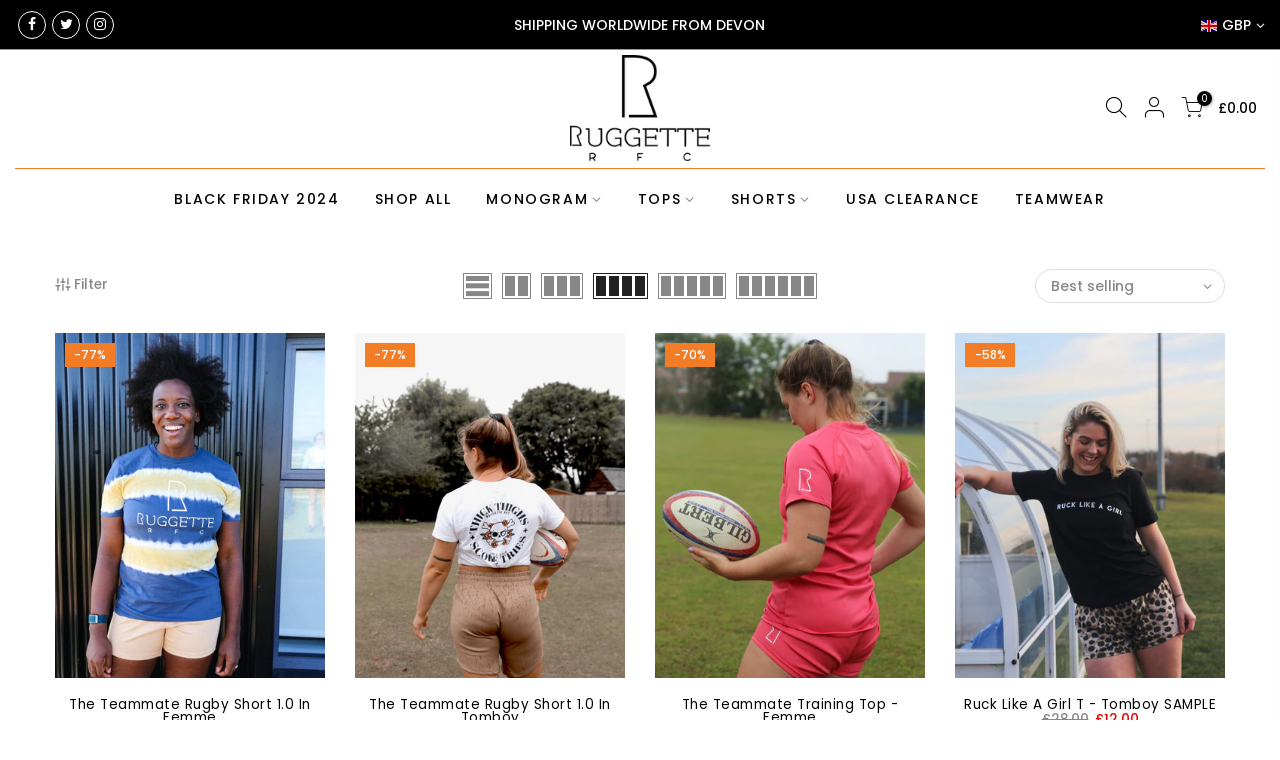

--- FILE ---
content_type: text/html; charset=utf-8
request_url: https://ruggetterfc.com/collections/flash-spring-sale
body_size: 35043
content:
<!doctype html>
<html class="no-js" lang="en">
<head><link id="TW_LINK" href="https://css.twik.io/64688ef4cb65e.css" onload="window.TWIK_SB && window.TWIK_SB()" rel="stylesheet"/><script>!function(){window.TWIK_ID="64688ef4cb65e",localStorage.tw_init=1;var t=document.documentElement;if(window.TWIK_SB=function(){t.style.visibility="",t.style.opacity=""},window.TWIK_RS=function(){var t=document.getElementById("TW_LINK");t&&t.parentElement&&t.parentElement.removeChild(t)},setTimeout(TWIK_RS,localStorage.tw_init?2e3:6e3),setTimeout(TWIK_SB,localStorage.tw_init?250:1e3),document.body)return TWIK_RS();t.style.visibility="hidden",t.style.opacity=0}();</script><script id="TW_SCRIPT" onload="window.TWIK_SB && window.TWIK_SB()" src="https://cdn.twik.io/tcs.js"></script>
<!-- Preorder Panda Pixel start-->
<script async src='https://pre.bossapps.co/js/script?shop=ruggettefc.myshopify.com'></script>
<!-- Preorder Panda Pixel ended-->

  <!-- Google tag (gtag.js) event -->
<script>
  gtag('event', 'conversion_event_purchase', {
    // <event_parameters>
  });
</script>


<meta name="google-site-verification" content="V6uGh4LFVkFCNlpXoW_QaLwvhu-ma8QVVN0E8ePTFtI" />
  <!-- Google Tag Manager -->
<script>(function(w,d,s,l,i){w[l]=w[l]||[];w[l].push({'gtm.start':
new Date().getTime(),event:'gtm.js'});var f=d.getElementsByTagName(s)[0],
j=d.createElement(s),dl=l!='dataLayer'?'&l='+l:'';j.async=true;j.src=
'https://www.googletagmanager.com/gtm.js?id='+i+dl;f.parentNode.insertBefore(j,f);
})(window,document,'script','dataLayer','GTM-5RKQ5MR');</script>
<!-- End Google Tag Manager -->
  <meta name="google-site-verification" content="suRdZU6piHsG17Cn7Vmu5AESf5M7x_BVsb_MMpLZZRM" />
  <meta charset="utf-8">
  <meta name="viewport" content="width=device-width, initial-scale=1, shrink-to-fit=no, user-scalable=no">
  <meta name="theme-color" content="#f27d26">
  <meta name="format-detection" content="telephone=no">
  
   <meta http-equiv="Expires" content="0" />
  
  <link rel="canonical" href="https://ruggetterfc.com/collections/flash-spring-sale">
  <link rel="prefetch" as="document" href="https://ruggetterfc.com">
  <link rel="dns-prefetch" href="https://cdn.shopify.com" crossorigin>
  <link rel="preconnect" href="https://cdn.shopify.com" crossorigin>
  <link rel="preconnect" href="https://monorail-edge.shopifysvc.com">
<link rel="dns-prefetch" href="https://fonts.shopifycdn.com" crossorigin>
    <link rel="preconnect" href="https://fonts.shopify.com" crossorigin>
    <link rel="preload" as="font" href="//ruggetterfc.com/cdn/fonts/poppins/poppins_n6.aa29d4918bc243723d56b59572e18228ed0786f6.woff2" type="font/woff2" crossorigin>
    <link rel="preload" as="font" href="//ruggetterfc.com/cdn/fonts/poppins/poppins_n3.05f58335c3209cce17da4f1f1ab324ebe2982441.woff2" type="font/woff2" crossorigin>
    <link rel="preload" as="font" href="//ruggetterfc.com/cdn/fonts/poppins/poppins_n7.56758dcf284489feb014a026f3727f2f20a54626.woff2" type="font/woff2" crossorigin><link rel="preload" as="style" href="//ruggetterfc.com/cdn/shop/t/19/assets/pre_theme.min.css?v=79888932946742587441624914547">
  <link rel="preload" as="style" href="//ruggetterfc.com/cdn/shop/t/19/assets/theme.css?enable_css_minification=1&v=102996600258849520961709900329"><title>Flash Spring Sale &ndash; KITT</title><link rel="shortcut icon" type="image/png" href="//ruggetterfc.com/cdn/shop/files/QjJtcnoQ_32x.png?v=1738681033"><!-- social-meta-tags.liquid --><meta name="keywords" content="Flash Spring Sale,KITT,ruggetterfc.com"/><meta name="author" content="RUGGETTE RFC"><meta property="og:site_name" content="KITT">
<meta property="og:url" content="https://ruggetterfc.com/collections/flash-spring-sale">
<meta property="og:title" content="Flash Spring Sale">
<meta property="og:type" content="product.group">
<meta property="og:description" content="Modern women's rugby shorts, tops and accessories. Why wear men's rugby clothing when you can shop our collection of women rugby clothing for ease of movement?"><meta property="og:image" content="http://ruggetterfc.com/cdn/shop/collections/Checker_banner_1_3b6ae50a-4e1c-44af-8a09-efc46b0fafb1_1200x1200.png?v=1714908926"><meta property="og:image:secure_url" content="https://ruggetterfc.com/cdn/shop/collections/Checker_banner_1_3b6ae50a-4e1c-44af-8a09-efc46b0fafb1_1200x1200.png?v=1714908926"><meta name="twitter:site" content="@ruggette_rfc"><meta name="twitter:card" content="summary_large_image">
<meta name="twitter:title" content="Flash Spring Sale">
<meta name="twitter:description" content="Modern women's rugby shorts, tops and accessories. Why wear men's rugby clothing when you can shop our collection of women rugby clothing for ease of movement?">
<script>
var T4stt_str = { 
  "PleaseChoosePrOptions":"Please select some product options before adding this product to your cart.", 
  "will_not_ship":"Will not ship until \u003cspan class=\"jsnt\"\u003e{{date}}\u003c\/span\u003e",
  "will_stock_after":"Will be in stock after \u003cspan class=\"jsnt\"\u003e{{date}}\u003c\/span\u003e",
  "added_to_cart": "Product was successfully added to your cart.",
  "view_cart": "View cart",
  "continue_shopping": "Continue Shopping",
  "save_js":"-[sale]%","bannerCountdown":"%D days %H:%M:%S",
  "prItemCountdown":"%D Days %H:%M:%S",
  "countdown_days":"days",
  "countdown_hours":"hr",
  "countdown_mins":"min",
  "countdown_sec":"sc",
  "multiple_rates": "We found [number_of_rates] shipping rates available for [address], starting at [rate].",
  "one_rate": "We found one shipping rate available for [address].",
  "no_rates": "Sorry, we do not ship to this destination.",
  "rate_value": "[rate_title] at [rate]",
  "agree_checkout": "You must agree with the terms and conditions of sales to check out.",
  "added_text_cp":"Compare products"
};
</script><link href="//ruggetterfc.com/cdn/shop/t/19/assets/pre_theme.min.css?v=79888932946742587441624914547" rel="stylesheet" type="text/css" media="all" /><link rel="preload" as="script" href="//ruggetterfc.com/cdn/shop/t/19/assets/lazysizes.min.js?v=161060838712171474501624914491">
<link rel="preload" as="script" href="//ruggetterfc.com/cdn/shop/t/19/assets/nt_vendor.min.js?v=63039283586479772611624914502">
<script>document.documentElement.className = document.documentElement.className.replace('no-js', 'yes-js');const t_name = "collection",designMode = false, t_cartCount = 0,ThemeNameT4='gecko',ThemeNameT42='ThemeIdT4Gecko',themeIDt4 = 124080750744,ck_hostname = 'gecko5-none',ThemeIdT4 = "true",SopEmlT4="team@kitthatfits.com",ThemePuT4 = '#purchase_codet4',t_shop_currency = "GBP", t_moneyFormat = "\u003cspan class=money\u003e£{{amount}}\u003c\/span\u003e", t_cart_url = "\/cart",t_cartadd_url = "\/cart\/add",t_cartchange_url = "\/cart\/change", pr_re_url = "\/recommendations\/products"; try {var T4AgentNT = (navigator.userAgent.indexOf('Chrome-Lighthouse') == -1)}catch(err){var T4AgentNT = true} function onloadt4relcss(_this) {_this.onload=null;if(T4AgentNT){_this.rel='stylesheet'}} if (performance.navigation.type === 2) {location.reload(true);}</script>
<link rel="preload" href="//ruggetterfc.com/cdn/shop/t/19/assets/style.min.css?v=92404886466556174441624914565" as="style" onload="onloadt4relcss(this)"><link href="//ruggetterfc.com/cdn/shop/t/19/assets/theme.css?enable_css_minification=1&amp;v=102996600258849520961709900329" rel="stylesheet" type="text/css" media="all" /><link id="sett_clt4" rel="preload" href="//ruggetterfc.com/cdn/shop/t/19/assets/sett_cl.css?enable_css_minification=1&v=98847799297830220531676649738" as="style" onload="onloadt4relcss(this)"><link rel="preload" href="//ruggetterfc.com/cdn/shop/t/19/assets/line-awesome.min.css?v=36930450349382045261624914494" as="style" onload="onloadt4relcss(this)">
<script id="js_lzt4" src="//ruggetterfc.com/cdn/shop/t/19/assets/lazysizes.min.js?v=161060838712171474501624914491" defer="defer"></script>
<script src="//ruggetterfc.com/cdn/shop/t/19/assets/nt_vendor.min.js?v=63039283586479772611624914502" defer="defer" id="js_ntt4"
  data-theme='//ruggetterfc.com/cdn/shop/t/19/assets/nt_theme.min.js?v=20714927271009852391624914501'
  data-stt='//ruggetterfc.com/cdn/shop/t/19/assets/nt_settings.js?enable_js_minification=1&v=52716154701142756841707232820'
  data-cat='//ruggetterfc.com/cdn/shop/t/19/assets/cat.min.js?v=168682403684494711981624914463' 
  data-sw='//ruggetterfc.com/cdn/shop/t/19/assets/swatch.min.js?v=79587204366845121251624914567'
  data-prjs='//ruggetterfc.com/cdn/shop/t/19/assets/produc.min.js?v=66856717831304081821624914549' 
  data-mail='//ruggetterfc.com/cdn/shop/t/19/assets/platform_mail.min.js?v=129658531127528416401624914546'
  data-my='//ruggetterfc.com/cdn/shop/t/19/assets/my.js?v=111603181540343972631624914497' data-cusp='https://cdn.shopify.com/s/javascripts/currencies.js' data-cur='//ruggetterfc.com/cdn/shop/t/19/assets/nt_currencies.min.js?v=22384477252178625681624914498' data-mdl='//ruggetterfc.com/cdn/shop/t/19/assets/module.min.js?v=72712877271928395091624914496'
  data-map='//ruggetterfc.com/cdn/shop/t/19/assets/maplace.min.js?v=14873'
  data-time='//ruggetterfc.com/cdn/shop/t/19/assets/spacetime.min.js?v=14873'
  data-ins='//ruggetterfc.com/cdn/shop/t/19/assets/nt_instagram.min.js?v=132847357865388594491624914499'
  data-user='//ruggetterfc.com/cdn/shop/t/19/assets/interactable.min.js?v=50563316072937520991624914480'
  data-add='//s7.addthis.com/js/300/addthis_widget.js#pubid=ra-56efaa05a768bd19'
  data-klaviyo='//www.klaviyo.com/media/js/public/klaviyo_subscribe.js'
  data-font='iconKalles , fakalles , Pe-icon-7-stroke , Font Awesome 5 Free:n9'
  data-fm=''
  data-spcmn='//ruggetterfc.com/cdn/shopifycloud/storefront/assets/themes_support/shopify_common-5f594365.js'
  data-cust='//ruggetterfc.com/cdn/shop/t/19/assets/customerclnt.min.js?v=158442283697986287111624914466'
  data-cusjs='none'
  data-desadm='//ruggetterfc.com/cdn/shop/t/19/assets/des_adm.min.js?v=129102735795280002081624914468'
  data-otherryv='//ruggetterfc.com/cdn/shop/t/19/assets/reviewOther.js?enable_js_minification=1&v=157077235154481297451624914559'></script><script>window.performance && window.performance.mark && window.performance.mark('shopify.content_for_header.start');</script><meta name="google-site-verification" content="bsq_sA_ed8eKtPdzecIUdmxOp2qAtIy-b1NX--XyZBs">
<meta name="google-site-verification" content="uEABsDOxTfpvNobO-j2tfaKj3eGMo9ao5sDydFQq0I8">
<meta name="google-site-verification" content="6j4cNv24GYFSjr6NhjuSsiUkzY0Z-fQ4c7A1aQcssng">
<meta id="shopify-digital-wallet" name="shopify-digital-wallet" content="/49560223896/digital_wallets/dialog">
<meta name="shopify-checkout-api-token" content="22f898de46e19357a566fead8dbc1cbe">
<meta id="in-context-paypal-metadata" data-shop-id="49560223896" data-venmo-supported="false" data-environment="production" data-locale="en_US" data-paypal-v4="true" data-currency="GBP">
<link rel="alternate" type="application/atom+xml" title="Feed" href="/collections/flash-spring-sale.atom" />
<link rel="alternate" type="application/json+oembed" href="https://ruggetterfc.com/collections/flash-spring-sale.oembed">
<script async="async" src="/checkouts/internal/preloads.js?locale=en-GB"></script>
<link rel="preconnect" href="https://shop.app" crossorigin="anonymous">
<script async="async" src="https://shop.app/checkouts/internal/preloads.js?locale=en-GB&shop_id=49560223896" crossorigin="anonymous"></script>
<script id="apple-pay-shop-capabilities" type="application/json">{"shopId":49560223896,"countryCode":"GB","currencyCode":"GBP","merchantCapabilities":["supports3DS"],"merchantId":"gid:\/\/shopify\/Shop\/49560223896","merchantName":"KITT","requiredBillingContactFields":["postalAddress","email","phone"],"requiredShippingContactFields":["postalAddress","email","phone"],"shippingType":"shipping","supportedNetworks":["visa","maestro","masterCard","amex","discover","elo"],"total":{"type":"pending","label":"KITT","amount":"1.00"},"shopifyPaymentsEnabled":true,"supportsSubscriptions":true}</script>
<script id="shopify-features" type="application/json">{"accessToken":"22f898de46e19357a566fead8dbc1cbe","betas":["rich-media-storefront-analytics"],"domain":"ruggetterfc.com","predictiveSearch":true,"shopId":49560223896,"locale":"en"}</script>
<script>var Shopify = Shopify || {};
Shopify.shop = "ruggettefc.myshopify.com";
Shopify.locale = "en";
Shopify.currency = {"active":"GBP","rate":"1.0"};
Shopify.country = "GB";
Shopify.theme = {"name":"Q3","id":124080750744,"schema_name":"Gecko","schema_version":"5.6.1","theme_store_id":null,"role":"main"};
Shopify.theme.handle = "null";
Shopify.theme.style = {"id":null,"handle":null};
Shopify.cdnHost = "ruggetterfc.com/cdn";
Shopify.routes = Shopify.routes || {};
Shopify.routes.root = "/";</script>
<script type="module">!function(o){(o.Shopify=o.Shopify||{}).modules=!0}(window);</script>
<script>!function(o){function n(){var o=[];function n(){o.push(Array.prototype.slice.apply(arguments))}return n.q=o,n}var t=o.Shopify=o.Shopify||{};t.loadFeatures=n(),t.autoloadFeatures=n()}(window);</script>
<script>
  window.ShopifyPay = window.ShopifyPay || {};
  window.ShopifyPay.apiHost = "shop.app\/pay";
  window.ShopifyPay.redirectState = null;
</script>
<script id="shop-js-analytics" type="application/json">{"pageType":"collection"}</script>
<script defer="defer" async type="module" src="//ruggetterfc.com/cdn/shopifycloud/shop-js/modules/v2/client.init-shop-cart-sync_BT-GjEfc.en.esm.js"></script>
<script defer="defer" async type="module" src="//ruggetterfc.com/cdn/shopifycloud/shop-js/modules/v2/chunk.common_D58fp_Oc.esm.js"></script>
<script defer="defer" async type="module" src="//ruggetterfc.com/cdn/shopifycloud/shop-js/modules/v2/chunk.modal_xMitdFEc.esm.js"></script>
<script type="module">
  await import("//ruggetterfc.com/cdn/shopifycloud/shop-js/modules/v2/client.init-shop-cart-sync_BT-GjEfc.en.esm.js");
await import("//ruggetterfc.com/cdn/shopifycloud/shop-js/modules/v2/chunk.common_D58fp_Oc.esm.js");
await import("//ruggetterfc.com/cdn/shopifycloud/shop-js/modules/v2/chunk.modal_xMitdFEc.esm.js");

  window.Shopify.SignInWithShop?.initShopCartSync?.({"fedCMEnabled":true,"windoidEnabled":true});

</script>
<script>
  window.Shopify = window.Shopify || {};
  if (!window.Shopify.featureAssets) window.Shopify.featureAssets = {};
  window.Shopify.featureAssets['shop-js'] = {"shop-cart-sync":["modules/v2/client.shop-cart-sync_DZOKe7Ll.en.esm.js","modules/v2/chunk.common_D58fp_Oc.esm.js","modules/v2/chunk.modal_xMitdFEc.esm.js"],"init-fed-cm":["modules/v2/client.init-fed-cm_B6oLuCjv.en.esm.js","modules/v2/chunk.common_D58fp_Oc.esm.js","modules/v2/chunk.modal_xMitdFEc.esm.js"],"shop-cash-offers":["modules/v2/client.shop-cash-offers_D2sdYoxE.en.esm.js","modules/v2/chunk.common_D58fp_Oc.esm.js","modules/v2/chunk.modal_xMitdFEc.esm.js"],"shop-login-button":["modules/v2/client.shop-login-button_QeVjl5Y3.en.esm.js","modules/v2/chunk.common_D58fp_Oc.esm.js","modules/v2/chunk.modal_xMitdFEc.esm.js"],"pay-button":["modules/v2/client.pay-button_DXTOsIq6.en.esm.js","modules/v2/chunk.common_D58fp_Oc.esm.js","modules/v2/chunk.modal_xMitdFEc.esm.js"],"shop-button":["modules/v2/client.shop-button_DQZHx9pm.en.esm.js","modules/v2/chunk.common_D58fp_Oc.esm.js","modules/v2/chunk.modal_xMitdFEc.esm.js"],"avatar":["modules/v2/client.avatar_BTnouDA3.en.esm.js"],"init-windoid":["modules/v2/client.init-windoid_CR1B-cfM.en.esm.js","modules/v2/chunk.common_D58fp_Oc.esm.js","modules/v2/chunk.modal_xMitdFEc.esm.js"],"init-shop-for-new-customer-accounts":["modules/v2/client.init-shop-for-new-customer-accounts_C_vY_xzh.en.esm.js","modules/v2/client.shop-login-button_QeVjl5Y3.en.esm.js","modules/v2/chunk.common_D58fp_Oc.esm.js","modules/v2/chunk.modal_xMitdFEc.esm.js"],"init-shop-email-lookup-coordinator":["modules/v2/client.init-shop-email-lookup-coordinator_BI7n9ZSv.en.esm.js","modules/v2/chunk.common_D58fp_Oc.esm.js","modules/v2/chunk.modal_xMitdFEc.esm.js"],"init-shop-cart-sync":["modules/v2/client.init-shop-cart-sync_BT-GjEfc.en.esm.js","modules/v2/chunk.common_D58fp_Oc.esm.js","modules/v2/chunk.modal_xMitdFEc.esm.js"],"shop-toast-manager":["modules/v2/client.shop-toast-manager_DiYdP3xc.en.esm.js","modules/v2/chunk.common_D58fp_Oc.esm.js","modules/v2/chunk.modal_xMitdFEc.esm.js"],"init-customer-accounts":["modules/v2/client.init-customer-accounts_D9ZNqS-Q.en.esm.js","modules/v2/client.shop-login-button_QeVjl5Y3.en.esm.js","modules/v2/chunk.common_D58fp_Oc.esm.js","modules/v2/chunk.modal_xMitdFEc.esm.js"],"init-customer-accounts-sign-up":["modules/v2/client.init-customer-accounts-sign-up_iGw4briv.en.esm.js","modules/v2/client.shop-login-button_QeVjl5Y3.en.esm.js","modules/v2/chunk.common_D58fp_Oc.esm.js","modules/v2/chunk.modal_xMitdFEc.esm.js"],"shop-follow-button":["modules/v2/client.shop-follow-button_CqMgW2wH.en.esm.js","modules/v2/chunk.common_D58fp_Oc.esm.js","modules/v2/chunk.modal_xMitdFEc.esm.js"],"checkout-modal":["modules/v2/client.checkout-modal_xHeaAweL.en.esm.js","modules/v2/chunk.common_D58fp_Oc.esm.js","modules/v2/chunk.modal_xMitdFEc.esm.js"],"shop-login":["modules/v2/client.shop-login_D91U-Q7h.en.esm.js","modules/v2/chunk.common_D58fp_Oc.esm.js","modules/v2/chunk.modal_xMitdFEc.esm.js"],"lead-capture":["modules/v2/client.lead-capture_BJmE1dJe.en.esm.js","modules/v2/chunk.common_D58fp_Oc.esm.js","modules/v2/chunk.modal_xMitdFEc.esm.js"],"payment-terms":["modules/v2/client.payment-terms_Ci9AEqFq.en.esm.js","modules/v2/chunk.common_D58fp_Oc.esm.js","modules/v2/chunk.modal_xMitdFEc.esm.js"]};
</script>
<script>(function() {
  var isLoaded = false;
  function asyncLoad() {
    if (isLoaded) return;
    isLoaded = true;
    var urls = ["https:\/\/s3-us-west-2.amazonaws.com\/da-restock\/da-restock.js?shop=ruggettefc.myshopify.com","https:\/\/cdn-bundler.nice-team.net\/app\/js\/bundler.js?shop=ruggettefc.myshopify.com","https:\/\/shy.elfsight.com\/p\/platform.js?shop=ruggettefc.myshopify.com","https:\/\/donatesource.prezenapps.com\/public\/js\/load-app-v2.js?shop=ruggettefc.myshopify.com","https:\/\/cdn.hextom.com\/js\/eventpromotionbar.js?shop=ruggettefc.myshopify.com","https:\/\/gifts.good-apps.co\/storage\/js\/good_free_gift-ruggettefc.myshopify.com.js?ver=67\u0026shop=ruggettefc.myshopify.com"];
    for (var i = 0; i < urls.length; i++) {
      var s = document.createElement('script');
      s.type = 'text/javascript';
      s.async = true;
      s.src = urls[i];
      var x = document.getElementsByTagName('script')[0];
      x.parentNode.insertBefore(s, x);
    }
  };
  if(window.attachEvent) {
    window.attachEvent('onload', asyncLoad);
  } else {
    window.addEventListener('load', asyncLoad, false);
  }
})();</script>
<script id="__st">var __st={"a":49560223896,"offset":0,"reqid":"fb86c34e-384e-476d-8f58-c9bb6935d621-1769097319","pageurl":"ruggetterfc.com\/collections\/flash-spring-sale","u":"0d2ef866d99b","p":"collection","rtyp":"collection","rid":302581285016};</script>
<script>window.ShopifyPaypalV4VisibilityTracking = true;</script>
<script id="captcha-bootstrap">!function(){'use strict';const t='contact',e='account',n='new_comment',o=[[t,t],['blogs',n],['comments',n],[t,'customer']],c=[[e,'customer_login'],[e,'guest_login'],[e,'recover_customer_password'],[e,'create_customer']],r=t=>t.map((([t,e])=>`form[action*='/${t}']:not([data-nocaptcha='true']) input[name='form_type'][value='${e}']`)).join(','),a=t=>()=>t?[...document.querySelectorAll(t)].map((t=>t.form)):[];function s(){const t=[...o],e=r(t);return a(e)}const i='password',u='form_key',d=['recaptcha-v3-token','g-recaptcha-response','h-captcha-response',i],f=()=>{try{return window.sessionStorage}catch{return}},m='__shopify_v',_=t=>t.elements[u];function p(t,e,n=!1){try{const o=window.sessionStorage,c=JSON.parse(o.getItem(e)),{data:r}=function(t){const{data:e,action:n}=t;return t[m]||n?{data:e,action:n}:{data:t,action:n}}(c);for(const[e,n]of Object.entries(r))t.elements[e]&&(t.elements[e].value=n);n&&o.removeItem(e)}catch(o){console.error('form repopulation failed',{error:o})}}const l='form_type',E='cptcha';function T(t){t.dataset[E]=!0}const w=window,h=w.document,L='Shopify',v='ce_forms',y='captcha';let A=!1;((t,e)=>{const n=(g='f06e6c50-85a8-45c8-87d0-21a2b65856fe',I='https://cdn.shopify.com/shopifycloud/storefront-forms-hcaptcha/ce_storefront_forms_captcha_hcaptcha.v1.5.2.iife.js',D={infoText:'Protected by hCaptcha',privacyText:'Privacy',termsText:'Terms'},(t,e,n)=>{const o=w[L][v],c=o.bindForm;if(c)return c(t,g,e,D).then(n);var r;o.q.push([[t,g,e,D],n]),r=I,A||(h.body.append(Object.assign(h.createElement('script'),{id:'captcha-provider',async:!0,src:r})),A=!0)});var g,I,D;w[L]=w[L]||{},w[L][v]=w[L][v]||{},w[L][v].q=[],w[L][y]=w[L][y]||{},w[L][y].protect=function(t,e){n(t,void 0,e),T(t)},Object.freeze(w[L][y]),function(t,e,n,w,h,L){const[v,y,A,g]=function(t,e,n){const i=e?o:[],u=t?c:[],d=[...i,...u],f=r(d),m=r(i),_=r(d.filter((([t,e])=>n.includes(e))));return[a(f),a(m),a(_),s()]}(w,h,L),I=t=>{const e=t.target;return e instanceof HTMLFormElement?e:e&&e.form},D=t=>v().includes(t);t.addEventListener('submit',(t=>{const e=I(t);if(!e)return;const n=D(e)&&!e.dataset.hcaptchaBound&&!e.dataset.recaptchaBound,o=_(e),c=g().includes(e)&&(!o||!o.value);(n||c)&&t.preventDefault(),c&&!n&&(function(t){try{if(!f())return;!function(t){const e=f();if(!e)return;const n=_(t);if(!n)return;const o=n.value;o&&e.removeItem(o)}(t);const e=Array.from(Array(32),(()=>Math.random().toString(36)[2])).join('');!function(t,e){_(t)||t.append(Object.assign(document.createElement('input'),{type:'hidden',name:u})),t.elements[u].value=e}(t,e),function(t,e){const n=f();if(!n)return;const o=[...t.querySelectorAll(`input[type='${i}']`)].map((({name:t})=>t)),c=[...d,...o],r={};for(const[a,s]of new FormData(t).entries())c.includes(a)||(r[a]=s);n.setItem(e,JSON.stringify({[m]:1,action:t.action,data:r}))}(t,e)}catch(e){console.error('failed to persist form',e)}}(e),e.submit())}));const S=(t,e)=>{t&&!t.dataset[E]&&(n(t,e.some((e=>e===t))),T(t))};for(const o of['focusin','change'])t.addEventListener(o,(t=>{const e=I(t);D(e)&&S(e,y())}));const B=e.get('form_key'),M=e.get(l),P=B&&M;t.addEventListener('DOMContentLoaded',(()=>{const t=y();if(P)for(const e of t)e.elements[l].value===M&&p(e,B);[...new Set([...A(),...v().filter((t=>'true'===t.dataset.shopifyCaptcha))])].forEach((e=>S(e,t)))}))}(h,new URLSearchParams(w.location.search),n,t,e,['guest_login'])})(!0,!0)}();</script>
<script integrity="sha256-4kQ18oKyAcykRKYeNunJcIwy7WH5gtpwJnB7kiuLZ1E=" data-source-attribution="shopify.loadfeatures" defer="defer" src="//ruggetterfc.com/cdn/shopifycloud/storefront/assets/storefront/load_feature-a0a9edcb.js" crossorigin="anonymous"></script>
<script crossorigin="anonymous" defer="defer" src="//ruggetterfc.com/cdn/shopifycloud/storefront/assets/shopify_pay/storefront-65b4c6d7.js?v=20250812"></script>
<script data-source-attribution="shopify.dynamic_checkout.dynamic.init">var Shopify=Shopify||{};Shopify.PaymentButton=Shopify.PaymentButton||{isStorefrontPortableWallets:!0,init:function(){window.Shopify.PaymentButton.init=function(){};var t=document.createElement("script");t.src="https://ruggetterfc.com/cdn/shopifycloud/portable-wallets/latest/portable-wallets.en.js",t.type="module",document.head.appendChild(t)}};
</script>
<script data-source-attribution="shopify.dynamic_checkout.buyer_consent">
  function portableWalletsHideBuyerConsent(e){var t=document.getElementById("shopify-buyer-consent"),n=document.getElementById("shopify-subscription-policy-button");t&&n&&(t.classList.add("hidden"),t.setAttribute("aria-hidden","true"),n.removeEventListener("click",e))}function portableWalletsShowBuyerConsent(e){var t=document.getElementById("shopify-buyer-consent"),n=document.getElementById("shopify-subscription-policy-button");t&&n&&(t.classList.remove("hidden"),t.removeAttribute("aria-hidden"),n.addEventListener("click",e))}window.Shopify?.PaymentButton&&(window.Shopify.PaymentButton.hideBuyerConsent=portableWalletsHideBuyerConsent,window.Shopify.PaymentButton.showBuyerConsent=portableWalletsShowBuyerConsent);
</script>
<script data-source-attribution="shopify.dynamic_checkout.cart.bootstrap">document.addEventListener("DOMContentLoaded",(function(){function t(){return document.querySelector("shopify-accelerated-checkout-cart, shopify-accelerated-checkout")}if(t())Shopify.PaymentButton.init();else{new MutationObserver((function(e,n){t()&&(Shopify.PaymentButton.init(),n.disconnect())})).observe(document.body,{childList:!0,subtree:!0})}}));
</script>
<link id="shopify-accelerated-checkout-styles" rel="stylesheet" media="screen" href="https://ruggetterfc.com/cdn/shopifycloud/portable-wallets/latest/accelerated-checkout-backwards-compat.css" crossorigin="anonymous">
<style id="shopify-accelerated-checkout-cart">
        #shopify-buyer-consent {
  margin-top: 1em;
  display: inline-block;
  width: 100%;
}

#shopify-buyer-consent.hidden {
  display: none;
}

#shopify-subscription-policy-button {
  background: none;
  border: none;
  padding: 0;
  text-decoration: underline;
  font-size: inherit;
  cursor: pointer;
}

#shopify-subscription-policy-button::before {
  box-shadow: none;
}

      </style>

<script>window.performance && window.performance.mark && window.performance.mark('shopify.content_for_header.end');</script>
  <script src="https://ajax.googleapis.com/ajax/libs/jquery/3.5.1/jquery.min.js"></script>

<script>window.__pagefly_analytics_settings__={"version":2,"visits":1362,"dashboardVisits":"1120","storefrontPassword":"","acceptGDPR":true,"acceptTracking":true,"planMigrated":true,"install_app":"1","klaviyoListKey":"MFNKPU","create_first_collection_page":"1","pageflyThemeId":113687527576,"publish_first_collection_page":"1","first_visit_pricing_plan":"1","create_first_regular_page":"1","publish_first_regular_page":"1","create_first_blog_post":"1","create_first_password_page":"1","publish_first_password_page":"1","publish_first_blog_post":"1","publish_first_product_page":"1","acceptGATracking":true,"acceptCrisp":true,"acceptCookies":true,"feedbackTriggered":[{"triggeredAt":"2022-04-07T16:40:58.535Z","type":"OLD_USER"}]};</script>
 
 <script>
 let ps_apiURI = "https://swift-api.perfectapps.io/api";
 let ps_storeUrl = "https://swift.perfectapps.io";
 let ps_productId = "";
 </script> 
  
  
   <!-- PickyStory code, do not modify. Safe to remove after the app is uninstalled -->
  
  <!-- PickyStory code end --><style type='text/css'>
  .baCountry{width:30px;height:20px;display:inline-block;vertical-align:middle;margin-right:6px;background-size:30px!important;border-radius:4px;background-repeat:no-repeat}
  .baCountry-traditional .baCountry{background-image:url(https://cdn.shopify.com/s/files/1/0194/1736/6592/t/1/assets/ba-flags.png?=14261939516959647149);height:19px!important}
  .baCountry-modern .baCountry{background-image:url(https://cdn.shopify.com/s/files/1/0194/1736/6592/t/1/assets/ba-flags.png?=14261939516959647149)}
  .baCountry-NO-FLAG{background-position:0 0}.baCountry-AD{background-position:0 -20px}.baCountry-AED{background-position:0 -40px}.baCountry-AFN{background-position:0 -60px}.baCountry-AG{background-position:0 -80px}.baCountry-AI{background-position:0 -100px}.baCountry-ALL{background-position:0 -120px}.baCountry-AMD{background-position:0 -140px}.baCountry-AOA{background-position:0 -160px}.baCountry-ARS{background-position:0 -180px}.baCountry-AS{background-position:0 -200px}.baCountry-AT{background-position:0 -220px}.baCountry-AUD{background-position:0 -240px}.baCountry-AWG{background-position:0 -260px}.baCountry-AZN{background-position:0 -280px}.baCountry-BAM{background-position:0 -300px}.baCountry-BBD{background-position:0 -320px}.baCountry-BDT{background-position:0 -340px}.baCountry-BE{background-position:0 -360px}.baCountry-BF{background-position:0 -380px}.baCountry-BGN{background-position:0 -400px}.baCountry-BHD{background-position:0 -420px}.baCountry-BIF{background-position:0 -440px}.baCountry-BJ{background-position:0 -460px}.baCountry-BMD{background-position:0 -480px}.baCountry-BND{background-position:0 -500px}.baCountry-BOB{background-position:0 -520px}.baCountry-BRL{background-position:0 -540px}.baCountry-BSD{background-position:0 -560px}.baCountry-BTN{background-position:0 -580px}.baCountry-BWP{background-position:0 -600px}.baCountry-BYN{background-position:0 -620px}.baCountry-BZD{background-position:0 -640px}.baCountry-CAD{background-position:0 -660px}.baCountry-CC{background-position:0 -680px}.baCountry-CDF{background-position:0 -700px}.baCountry-CG{background-position:0 -720px}.baCountry-CHF{background-position:0 -740px}.baCountry-CI{background-position:0 -760px}.baCountry-CK{background-position:0 -780px}.baCountry-CLP{background-position:0 -800px}.baCountry-CM{background-position:0 -820px}.baCountry-CNY{background-position:0 -840px}.baCountry-COP{background-position:0 -860px}.baCountry-CRC{background-position:0 -880px}.baCountry-CU{background-position:0 -900px}.baCountry-CX{background-position:0 -920px}.baCountry-CY{background-position:0 -940px}.baCountry-CZK{background-position:0 -960px}.baCountry-DE{background-position:0 -980px}.baCountry-DJF{background-position:0 -1000px}.baCountry-DKK{background-position:0 -1020px}.baCountry-DM{background-position:0 -1040px}.baCountry-DOP{background-position:0 -1060px}.baCountry-DZD{background-position:0 -1080px}.baCountry-EC{background-position:0 -1100px}.baCountry-EE{background-position:0 -1120px}.baCountry-EGP{background-position:0 -1140px}.baCountry-ER{background-position:0 -1160px}.baCountry-ES{background-position:0 -1180px}.baCountry-ETB{background-position:0 -1200px}.baCountry-EUR{background-position:0 -1220px}.baCountry-FI{background-position:0 -1240px}.baCountry-FJD{background-position:0 -1260px}.baCountry-FKP{background-position:0 -1280px}.baCountry-FO{background-position:0 -1300px}.baCountry-FR{background-position:0 -1320px}.baCountry-GA{background-position:0 -1340px}.baCountry-GBP{background-position:0 -1360px}.baCountry-GD{background-position:0 -1380px}.baCountry-GEL{background-position:0 -1400px}.baCountry-GHS{background-position:0 -1420px}.baCountry-GIP{background-position:0 -1440px}.baCountry-GL{background-position:0 -1460px}.baCountry-GMD{background-position:0 -1480px}.baCountry-GNF{background-position:0 -1500px}.baCountry-GQ{background-position:0 -1520px}.baCountry-GR{background-position:0 -1540px}.baCountry-GTQ{background-position:0 -1560px}.baCountry-GU{background-position:0 -1580px}.baCountry-GW{background-position:0 -1600px}.baCountry-HKD{background-position:0 -1620px}.baCountry-HNL{background-position:0 -1640px}.baCountry-HRK{background-position:0 -1660px}.baCountry-HTG{background-position:0 -1680px}.baCountry-HUF{background-position:0 -1700px}.baCountry-IDR{background-position:0 -1720px}.baCountry-IE{background-position:0 -1740px}.baCountry-ILS{background-position:0 -1760px}.baCountry-INR{background-position:0 -1780px}.baCountry-IO{background-position:0 -1800px}.baCountry-IQD{background-position:0 -1820px}.baCountry-IRR{background-position:0 -1840px}.baCountry-ISK{background-position:0 -1860px}.baCountry-IT{background-position:0 -1880px}.baCountry-JMD{background-position:0 -1900px}.baCountry-JOD{background-position:0 -1920px}.baCountry-JPY{background-position:0 -1940px}.baCountry-KES{background-position:0 -1960px}.baCountry-KGS{background-position:0 -1980px}.baCountry-KHR{background-position:0 -2000px}.baCountry-KI{background-position:0 -2020px}.baCountry-KMF{background-position:0 -2040px}.baCountry-KN{background-position:0 -2060px}.baCountry-KP{background-position:0 -2080px}.baCountry-KRW{background-position:0 -2100px}.baCountry-KWD{background-position:0 -2120px}.baCountry-KYD{background-position:0 -2140px}.baCountry-KZT{background-position:0 -2160px}.baCountry-LBP{background-position:0 -2180px}.baCountry-LI{background-position:0 -2200px}.baCountry-LKR{background-position:0 -2220px}.baCountry-LRD{background-position:0 -2240px}.baCountry-LSL{background-position:0 -2260px}.baCountry-LT{background-position:0 -2280px}.baCountry-LU{background-position:0 -2300px}.baCountry-LV{background-position:0 -2320px}.baCountry-LYD{background-position:0 -2340px}.baCountry-MAD{background-position:0 -2360px}.baCountry-MC{background-position:0 -2380px}.baCountry-MDL{background-position:0 -2400px}.baCountry-ME{background-position:0 -2420px}.baCountry-MGA{background-position:0 -2440px}.baCountry-MKD{background-position:0 -2460px}.baCountry-ML{background-position:0 -2480px}.baCountry-MMK{background-position:0 -2500px}.baCountry-MN{background-position:0 -2520px}.baCountry-MOP{background-position:0 -2540px}.baCountry-MQ{background-position:0 -2560px}.baCountry-MR{background-position:0 -2580px}.baCountry-MS{background-position:0 -2600px}.baCountry-MT{background-position:0 -2620px}.baCountry-MUR{background-position:0 -2640px}.baCountry-MVR{background-position:0 -2660px}.baCountry-MWK{background-position:0 -2680px}.baCountry-MXN{background-position:0 -2700px}.baCountry-MYR{background-position:0 -2720px}.baCountry-MZN{background-position:0 -2740px}.baCountry-NAD{background-position:0 -2760px}.baCountry-NE{background-position:0 -2780px}.baCountry-NF{background-position:0 -2800px}.baCountry-NG{background-position:0 -2820px}.baCountry-NIO{background-position:0 -2840px}.baCountry-NL{background-position:0 -2860px}.baCountry-NOK{background-position:0 -2880px}.baCountry-NPR{background-position:0 -2900px}.baCountry-NR{background-position:0 -2920px}.baCountry-NU{background-position:0 -2940px}.baCountry-NZD{background-position:0 -2960px}.baCountry-OMR{background-position:0 -2980px}.baCountry-PAB{background-position:0 -3000px}.baCountry-PEN{background-position:0 -3020px}.baCountry-PGK{background-position:0 -3040px}.baCountry-PHP{background-position:0 -3060px}.baCountry-PKR{background-position:0 -3080px}.baCountry-PLN{background-position:0 -3100px}.baCountry-PR{background-position:0 -3120px}.baCountry-PS{background-position:0 -3140px}.baCountry-PT{background-position:0 -3160px}.baCountry-PW{background-position:0 -3180px}.baCountry-QAR{background-position:0 -3200px}.baCountry-RON{background-position:0 -3220px}.baCountry-RSD{background-position:0 -3240px}.baCountry-RUB{background-position:0 -3260px}.baCountry-RWF{background-position:0 -3280px}.baCountry-SAR{background-position:0 -3300px}.baCountry-SBD{background-position:0 -3320px}.baCountry-SCR{background-position:0 -3340px}.baCountry-SDG{background-position:0 -3360px}.baCountry-SEK{background-position:0 -3380px}.baCountry-SGD{background-position:0 -3400px}.baCountry-SI{background-position:0 -3420px}.baCountry-SK{background-position:0 -3440px}.baCountry-SLL{background-position:0 -3460px}.baCountry-SM{background-position:0 -3480px}.baCountry-SN{background-position:0 -3500px}.baCountry-SO{background-position:0 -3520px}.baCountry-SRD{background-position:0 -3540px}.baCountry-SSP{background-position:0 -3560px}.baCountry-STD{background-position:0 -3580px}.baCountry-SV{background-position:0 -3600px}.baCountry-SYP{background-position:0 -3620px}.baCountry-SZL{background-position:0 -3640px}.baCountry-TC{background-position:0 -3660px}.baCountry-TD{background-position:0 -3680px}.baCountry-TG{background-position:0 -3700px}.baCountry-THB{background-position:0 -3720px}.baCountry-TJS{background-position:0 -3740px}.baCountry-TK{background-position:0 -3760px}.baCountry-TMT{background-position:0 -3780px}.baCountry-TND{background-position:0 -3800px}.baCountry-TOP{background-position:0 -3820px}.baCountry-TRY{background-position:0 -3840px}.baCountry-TTD{background-position:0 -3860px}.baCountry-TWD{background-position:0 -3880px}.baCountry-TZS{background-position:0 -3900px}.baCountry-UAH{background-position:0 -3920px}.baCountry-UGX{background-position:0 -3940px}.baCountry-USD{background-position:0 -3960px}.baCountry-UYU{background-position:0 -3980px}.baCountry-UZS{background-position:0 -4000px}.baCountry-VEF{background-position:0 -4020px}.baCountry-VG{background-position:0 -4040px}.baCountry-VI{background-position:0 -4060px}.baCountry-VND{background-position:0 -4080px}.baCountry-VUV{background-position:0 -4100px}.baCountry-WST{background-position:0 -4120px}.baCountry-XAF{background-position:0 -4140px}.baCountry-XPF{background-position:0 -4160px}.baCountry-YER{background-position:0 -4180px}.baCountry-ZAR{background-position:0 -4200px}.baCountry-ZM{background-position:0 -4220px}.baCountry-ZW{background-position:0 -4240px}
  .bacurr-checkoutNotice{margin: 3px 10px 0 10px;left: 0;right: 0;text-align: center;}
  @media (min-width:750px) {.bacurr-checkoutNotice{position: absolute;}}
</style>

<script>
    window.baCurr = window.baCurr || {};
    window.baCurr.config = {}; window.baCurr.rePeat = function () {};
    Object.assign(window.baCurr.config, {
      "enabled":false,
      "manual_placement":"",
      "night_time":false,
      "round_by_default":false,
      "display_position":"top_right",
      "display_position_type":"floating",
      "custom_code":{"css":""},
      "flag_type":"countryandmoney",
      "flag_design":"modern",
      "round_style":"none",
      "round_dec":"",
      "chosen_cur":,
      "desktop_visible":true,
      "mob_visible":true,
      "money_mouse_show":false,
      "textColor":"",
      "flag_theme":"default",
      "selector_hover_hex":"",
      "lightning":false,
      "mob_manual_placement":"",
      "mob_placement":"top_right",
      "mob_placement_type":"floating",
      "moneyWithCurrencyFormat":false,
      "ui_style":"default",
      "user_curr":"",
      "auto_loc":false,
      "auto_pref":false,
      "selector_bg_hex":"",
      "selector_border_type":"noBorder",
      "cart_alert_bg_hex":"",
      "cart_alert_note":"",
      "cart_alert_state":false,
      "cart_alert_font_hex":""
    },{
      money_format: "\u003cspan class=money\u003e£{{amount}}\u003c\/span\u003e",
      money_with_currency_format: "\u003cspan class=money\u003e£{{amount}} GBP\u003c\/span\u003e",
      user_curr: "GBP"
    });
    window.baCurr.config.multi_curr = [];
    
    window.baCurr.config.final_currency = "GBP" || '';
    window.baCurr.config.multi_curr = "AED,AFN,ALL,AMD,ANG,AUD,AWG,AZN,BAM,BBD,BDT,BIF,BND,BOB,BSD,BWP,BZD,CAD,CDF,CHF,CNY,CRC,CVE,CZK,DJF,DKK,DOP,DZD,EGP,ETB,EUR,FJD,FKP,GBP,GMD,GNF,GTQ,GYD,HKD,HNL,HUF,IDR,ILS,INR,ISK,JMD,JPY,KES,KGS,KHR,KMF,KRW,KYD,KZT,LAK,LBP,LKR,MAD,MDL,MKD,MMK,MNT,MOP,MUR,MVR,MWK,MYR,NGN,NIO,NPR,NZD,PEN,PGK,PHP,PKR,PLN,PYG,QAR,RON,RSD,RWF,SAR,SBD,SEK,SGD,SHP,SLL,STD,THB,TJS,TOP,TTD,TWD,TZS,UAH,UGX,USD,UYU,UZS,VND,VUV,WST,XAF,XCD,XOF,XPF,YER".split(',') || '';

    (function(window, document) {"use strict";
      function onload(){
        function insertPopupMessageJs(){
          var head = document.getElementsByTagName('head')[0];
          var script = document.createElement('script');
          script.src = ('https:' == document.location.protocol ? 'https://' : 'http://') + 'currency.boosterapps.com/preview_curr.js';
          script.type = 'text/javascript';
          head.appendChild(script);
        }

        if(document.location.search.indexOf("preview_cur=1") > -1){
          setTimeout(function(){
            window.currency_preview_result = document.getElementById("baCurrSelector").length > 0 ? 'success' : 'error';
            insertPopupMessageJs();
          }, 1000);
        }
      }

      var head = document.getElementsByTagName('head')[0];
      var script = document.createElement('script');
      script.src = ('https:' == document.location.protocol ? 'https://' : 'http://') + "";
      script.type = 'text/javascript';
      script.onload = script.onreadystatechange = function() {
      if (script.readyState) {
        if (script.readyState === 'complete' || script.readyState === 'loaded') {
          script.onreadystatechange = null;
            onload();
          }
        }
        else {
          onload();
        }
      };
      head.appendChild(script);

    }(window, document));
</script>

































<!-- BEGIN app block: shopify://apps/klaviyo-email-marketing-sms/blocks/klaviyo-onsite-embed/2632fe16-c075-4321-a88b-50b567f42507 -->












  <script async src="https://static.klaviyo.com/onsite/js/VMzS4T/klaviyo.js?company_id=VMzS4T"></script>
  <script>!function(){if(!window.klaviyo){window._klOnsite=window._klOnsite||[];try{window.klaviyo=new Proxy({},{get:function(n,i){return"push"===i?function(){var n;(n=window._klOnsite).push.apply(n,arguments)}:function(){for(var n=arguments.length,o=new Array(n),w=0;w<n;w++)o[w]=arguments[w];var t="function"==typeof o[o.length-1]?o.pop():void 0,e=new Promise((function(n){window._klOnsite.push([i].concat(o,[function(i){t&&t(i),n(i)}]))}));return e}}})}catch(n){window.klaviyo=window.klaviyo||[],window.klaviyo.push=function(){var n;(n=window._klOnsite).push.apply(n,arguments)}}}}();</script>

  




  <script>
    window.klaviyoReviewsProductDesignMode = false
  </script>







<!-- END app block --><!-- BEGIN app block: shopify://apps/textbox-by-textify/blocks/app-embed/b5626f69-87af-4a23-ada4-1674452f85d0 --><script>console.log("Textify v1.06")</script>


<script>
  const primaryScript = document.createElement('script');
  primaryScript.src = "https://textify-cdn.com/textbox.js";
  primaryScript.defer = true;

  primaryScript.onerror = function () {
    const fallbackScript = document.createElement('script');
    fallbackScript.src = "https://cdn.shopify.com/s/files/1/0817/9846/3789/files/textbox.js";
    fallbackScript.defer = true;
    document.head.appendChild(fallbackScript);
  };
  document.head.appendChild(primaryScript);
</script>

<!-- END app block --><!-- BEGIN app block: shopify://apps/bundler/blocks/bundler-script-append/7a6ae1b8-3b16-449b-8429-8bb89a62c664 --><script defer="defer">
	/**	Bundler script loader, version number: 2.0 */
	(function(){
		var loadScript=function(a,b){var c=document.createElement("script");c.type="text/javascript",c.readyState?c.onreadystatechange=function(){("loaded"==c.readyState||"complete"==c.readyState)&&(c.onreadystatechange=null,b())}:c.onload=function(){b()},c.src=a,document.getElementsByTagName("head")[0].appendChild(c)};
		appendScriptUrl('ruggettefc.myshopify.com');

		// get script url and append timestamp of last change
		function appendScriptUrl(shop) {

			var timeStamp = Math.floor(Date.now() / (1000*1*1));
			var timestampUrl = 'https://bundler.nice-team.net/app/shop/status/'+shop+'.js?'+timeStamp;

			loadScript(timestampUrl, function() {
				// append app script
				if (typeof bundler_settings_updated == 'undefined') {
					console.log('settings are undefined');
					bundler_settings_updated = 'default-by-script';
				}
				var scriptUrl = "https://cdn-bundler.nice-team.net/app/js/bundler-script.js?shop="+shop+"&"+bundler_settings_updated;
				loadScript(scriptUrl, function(){});
			});
		}
	})();

	var BndlrScriptAppended = true;
	
</script>

<!-- END app block --><!-- BEGIN app block: shopify://apps/pagefly-page-builder/blocks/app-embed/83e179f7-59a0-4589-8c66-c0dddf959200 -->

<!-- BEGIN app snippet: pagefly-cro-ab-testing-main -->







<script>
  ;(function () {
    const url = new URL(window.location)
    const viewParam = url.searchParams.get('view')
    if (viewParam && viewParam.includes('variant-pf-')) {
      url.searchParams.set('pf_v', viewParam)
      url.searchParams.delete('view')
      window.history.replaceState({}, '', url)
    }
  })()
</script>



<script type='module'>
  
  window.PAGEFLY_CRO = window.PAGEFLY_CRO || {}

  window.PAGEFLY_CRO['data_debug'] = {
    original_template_suffix: "all_collections",
    allow_ab_test: false,
    ab_test_start_time: 0,
    ab_test_end_time: 0,
    today_date_time: 1769097319000,
  }
  window.PAGEFLY_CRO['GA4'] = { enabled: false}
</script>

<!-- END app snippet -->








  <script src='https://cdn.shopify.com/extensions/019bb4f9-aed6-78a3-be91-e9d44663e6bf/pagefly-page-builder-215/assets/pagefly-helper.js' defer='defer'></script>

  <script src='https://cdn.shopify.com/extensions/019bb4f9-aed6-78a3-be91-e9d44663e6bf/pagefly-page-builder-215/assets/pagefly-general-helper.js' defer='defer'></script>

  <script src='https://cdn.shopify.com/extensions/019bb4f9-aed6-78a3-be91-e9d44663e6bf/pagefly-page-builder-215/assets/pagefly-snap-slider.js' defer='defer'></script>

  <script src='https://cdn.shopify.com/extensions/019bb4f9-aed6-78a3-be91-e9d44663e6bf/pagefly-page-builder-215/assets/pagefly-slideshow-v3.js' defer='defer'></script>

  <script src='https://cdn.shopify.com/extensions/019bb4f9-aed6-78a3-be91-e9d44663e6bf/pagefly-page-builder-215/assets/pagefly-slideshow-v4.js' defer='defer'></script>

  <script src='https://cdn.shopify.com/extensions/019bb4f9-aed6-78a3-be91-e9d44663e6bf/pagefly-page-builder-215/assets/pagefly-glider.js' defer='defer'></script>

  <script src='https://cdn.shopify.com/extensions/019bb4f9-aed6-78a3-be91-e9d44663e6bf/pagefly-page-builder-215/assets/pagefly-slideshow-v1-v2.js' defer='defer'></script>

  <script src='https://cdn.shopify.com/extensions/019bb4f9-aed6-78a3-be91-e9d44663e6bf/pagefly-page-builder-215/assets/pagefly-product-media.js' defer='defer'></script>

  <script src='https://cdn.shopify.com/extensions/019bb4f9-aed6-78a3-be91-e9d44663e6bf/pagefly-page-builder-215/assets/pagefly-product.js' defer='defer'></script>


<script id='pagefly-helper-data' type='application/json'>
  {
    "page_optimization": {
      "assets_prefetching": false
    },
    "elements_asset_mapper": {
      "Accordion": "https://cdn.shopify.com/extensions/019bb4f9-aed6-78a3-be91-e9d44663e6bf/pagefly-page-builder-215/assets/pagefly-accordion.js",
      "Accordion3": "https://cdn.shopify.com/extensions/019bb4f9-aed6-78a3-be91-e9d44663e6bf/pagefly-page-builder-215/assets/pagefly-accordion3.js",
      "CountDown": "https://cdn.shopify.com/extensions/019bb4f9-aed6-78a3-be91-e9d44663e6bf/pagefly-page-builder-215/assets/pagefly-countdown.js",
      "GMap1": "https://cdn.shopify.com/extensions/019bb4f9-aed6-78a3-be91-e9d44663e6bf/pagefly-page-builder-215/assets/pagefly-gmap.js",
      "GMap2": "https://cdn.shopify.com/extensions/019bb4f9-aed6-78a3-be91-e9d44663e6bf/pagefly-page-builder-215/assets/pagefly-gmap.js",
      "GMapBasicV2": "https://cdn.shopify.com/extensions/019bb4f9-aed6-78a3-be91-e9d44663e6bf/pagefly-page-builder-215/assets/pagefly-gmap.js",
      "GMapAdvancedV2": "https://cdn.shopify.com/extensions/019bb4f9-aed6-78a3-be91-e9d44663e6bf/pagefly-page-builder-215/assets/pagefly-gmap.js",
      "HTML.Video": "https://cdn.shopify.com/extensions/019bb4f9-aed6-78a3-be91-e9d44663e6bf/pagefly-page-builder-215/assets/pagefly-htmlvideo.js",
      "HTML.Video2": "https://cdn.shopify.com/extensions/019bb4f9-aed6-78a3-be91-e9d44663e6bf/pagefly-page-builder-215/assets/pagefly-htmlvideo2.js",
      "HTML.Video3": "https://cdn.shopify.com/extensions/019bb4f9-aed6-78a3-be91-e9d44663e6bf/pagefly-page-builder-215/assets/pagefly-htmlvideo2.js",
      "BackgroundVideo": "https://cdn.shopify.com/extensions/019bb4f9-aed6-78a3-be91-e9d44663e6bf/pagefly-page-builder-215/assets/pagefly-htmlvideo2.js",
      "Instagram": "https://cdn.shopify.com/extensions/019bb4f9-aed6-78a3-be91-e9d44663e6bf/pagefly-page-builder-215/assets/pagefly-instagram.js",
      "Instagram2": "https://cdn.shopify.com/extensions/019bb4f9-aed6-78a3-be91-e9d44663e6bf/pagefly-page-builder-215/assets/pagefly-instagram.js",
      "Insta3": "https://cdn.shopify.com/extensions/019bb4f9-aed6-78a3-be91-e9d44663e6bf/pagefly-page-builder-215/assets/pagefly-instagram3.js",
      "Tabs": "https://cdn.shopify.com/extensions/019bb4f9-aed6-78a3-be91-e9d44663e6bf/pagefly-page-builder-215/assets/pagefly-tab.js",
      "Tabs3": "https://cdn.shopify.com/extensions/019bb4f9-aed6-78a3-be91-e9d44663e6bf/pagefly-page-builder-215/assets/pagefly-tab3.js",
      "ProductBox": "https://cdn.shopify.com/extensions/019bb4f9-aed6-78a3-be91-e9d44663e6bf/pagefly-page-builder-215/assets/pagefly-cart.js",
      "FBPageBox2": "https://cdn.shopify.com/extensions/019bb4f9-aed6-78a3-be91-e9d44663e6bf/pagefly-page-builder-215/assets/pagefly-facebook.js",
      "FBLikeButton2": "https://cdn.shopify.com/extensions/019bb4f9-aed6-78a3-be91-e9d44663e6bf/pagefly-page-builder-215/assets/pagefly-facebook.js",
      "TwitterFeed2": "https://cdn.shopify.com/extensions/019bb4f9-aed6-78a3-be91-e9d44663e6bf/pagefly-page-builder-215/assets/pagefly-twitter.js",
      "Paragraph4": "https://cdn.shopify.com/extensions/019bb4f9-aed6-78a3-be91-e9d44663e6bf/pagefly-page-builder-215/assets/pagefly-paragraph4.js",

      "AliReviews": "https://cdn.shopify.com/extensions/019bb4f9-aed6-78a3-be91-e9d44663e6bf/pagefly-page-builder-215/assets/pagefly-3rd-elements.js",
      "BackInStock": "https://cdn.shopify.com/extensions/019bb4f9-aed6-78a3-be91-e9d44663e6bf/pagefly-page-builder-215/assets/pagefly-3rd-elements.js",
      "GloboBackInStock": "https://cdn.shopify.com/extensions/019bb4f9-aed6-78a3-be91-e9d44663e6bf/pagefly-page-builder-215/assets/pagefly-3rd-elements.js",
      "GrowaveWishlist": "https://cdn.shopify.com/extensions/019bb4f9-aed6-78a3-be91-e9d44663e6bf/pagefly-page-builder-215/assets/pagefly-3rd-elements.js",
      "InfiniteOptionsShopPad": "https://cdn.shopify.com/extensions/019bb4f9-aed6-78a3-be91-e9d44663e6bf/pagefly-page-builder-215/assets/pagefly-3rd-elements.js",
      "InkybayProductPersonalizer": "https://cdn.shopify.com/extensions/019bb4f9-aed6-78a3-be91-e9d44663e6bf/pagefly-page-builder-215/assets/pagefly-3rd-elements.js",
      "LimeSpot": "https://cdn.shopify.com/extensions/019bb4f9-aed6-78a3-be91-e9d44663e6bf/pagefly-page-builder-215/assets/pagefly-3rd-elements.js",
      "Loox": "https://cdn.shopify.com/extensions/019bb4f9-aed6-78a3-be91-e9d44663e6bf/pagefly-page-builder-215/assets/pagefly-3rd-elements.js",
      "Opinew": "https://cdn.shopify.com/extensions/019bb4f9-aed6-78a3-be91-e9d44663e6bf/pagefly-page-builder-215/assets/pagefly-3rd-elements.js",
      "Powr": "https://cdn.shopify.com/extensions/019bb4f9-aed6-78a3-be91-e9d44663e6bf/pagefly-page-builder-215/assets/pagefly-3rd-elements.js",
      "ProductReviews": "https://cdn.shopify.com/extensions/019bb4f9-aed6-78a3-be91-e9d44663e6bf/pagefly-page-builder-215/assets/pagefly-3rd-elements.js",
      "PushOwl": "https://cdn.shopify.com/extensions/019bb4f9-aed6-78a3-be91-e9d44663e6bf/pagefly-page-builder-215/assets/pagefly-3rd-elements.js",
      "ReCharge": "https://cdn.shopify.com/extensions/019bb4f9-aed6-78a3-be91-e9d44663e6bf/pagefly-page-builder-215/assets/pagefly-3rd-elements.js",
      "Rivyo": "https://cdn.shopify.com/extensions/019bb4f9-aed6-78a3-be91-e9d44663e6bf/pagefly-page-builder-215/assets/pagefly-3rd-elements.js",
      "TrackingMore": "https://cdn.shopify.com/extensions/019bb4f9-aed6-78a3-be91-e9d44663e6bf/pagefly-page-builder-215/assets/pagefly-3rd-elements.js",
      "Vitals": "https://cdn.shopify.com/extensions/019bb4f9-aed6-78a3-be91-e9d44663e6bf/pagefly-page-builder-215/assets/pagefly-3rd-elements.js",
      "Wiser": "https://cdn.shopify.com/extensions/019bb4f9-aed6-78a3-be91-e9d44663e6bf/pagefly-page-builder-215/assets/pagefly-3rd-elements.js"
    },
    "custom_elements_mapper": {
      "pf-click-action-element": "https://cdn.shopify.com/extensions/019bb4f9-aed6-78a3-be91-e9d44663e6bf/pagefly-page-builder-215/assets/pagefly-click-action-element.js",
      "pf-dialog-element": "https://cdn.shopify.com/extensions/019bb4f9-aed6-78a3-be91-e9d44663e6bf/pagefly-page-builder-215/assets/pagefly-dialog-element.js"
    }
  }
</script>


<!-- END app block --><script src="https://cdn.shopify.com/extensions/a424d896-690a-47f2-a3ae-a82565eec47e/preorder-now-wolf-5/assets/preorde_panda.js" type="text/javascript" defer="defer"></script>
<link href="https://monorail-edge.shopifysvc.com" rel="dns-prefetch">
<script>(function(){if ("sendBeacon" in navigator && "performance" in window) {try {var session_token_from_headers = performance.getEntriesByType('navigation')[0].serverTiming.find(x => x.name == '_s').description;} catch {var session_token_from_headers = undefined;}var session_cookie_matches = document.cookie.match(/_shopify_s=([^;]*)/);var session_token_from_cookie = session_cookie_matches && session_cookie_matches.length === 2 ? session_cookie_matches[1] : "";var session_token = session_token_from_headers || session_token_from_cookie || "";function handle_abandonment_event(e) {var entries = performance.getEntries().filter(function(entry) {return /monorail-edge.shopifysvc.com/.test(entry.name);});if (!window.abandonment_tracked && entries.length === 0) {window.abandonment_tracked = true;var currentMs = Date.now();var navigation_start = performance.timing.navigationStart;var payload = {shop_id: 49560223896,url: window.location.href,navigation_start,duration: currentMs - navigation_start,session_token,page_type: "collection"};window.navigator.sendBeacon("https://monorail-edge.shopifysvc.com/v1/produce", JSON.stringify({schema_id: "online_store_buyer_site_abandonment/1.1",payload: payload,metadata: {event_created_at_ms: currentMs,event_sent_at_ms: currentMs}}));}}window.addEventListener('pagehide', handle_abandonment_event);}}());</script>
<script id="web-pixels-manager-setup">(function e(e,d,r,n,o){if(void 0===o&&(o={}),!Boolean(null===(a=null===(i=window.Shopify)||void 0===i?void 0:i.analytics)||void 0===a?void 0:a.replayQueue)){var i,a;window.Shopify=window.Shopify||{};var t=window.Shopify;t.analytics=t.analytics||{};var s=t.analytics;s.replayQueue=[],s.publish=function(e,d,r){return s.replayQueue.push([e,d,r]),!0};try{self.performance.mark("wpm:start")}catch(e){}var l=function(){var e={modern:/Edge?\/(1{2}[4-9]|1[2-9]\d|[2-9]\d{2}|\d{4,})\.\d+(\.\d+|)|Firefox\/(1{2}[4-9]|1[2-9]\d|[2-9]\d{2}|\d{4,})\.\d+(\.\d+|)|Chrom(ium|e)\/(9{2}|\d{3,})\.\d+(\.\d+|)|(Maci|X1{2}).+ Version\/(15\.\d+|(1[6-9]|[2-9]\d|\d{3,})\.\d+)([,.]\d+|)( \(\w+\)|)( Mobile\/\w+|) Safari\/|Chrome.+OPR\/(9{2}|\d{3,})\.\d+\.\d+|(CPU[ +]OS|iPhone[ +]OS|CPU[ +]iPhone|CPU IPhone OS|CPU iPad OS)[ +]+(15[._]\d+|(1[6-9]|[2-9]\d|\d{3,})[._]\d+)([._]\d+|)|Android:?[ /-](13[3-9]|1[4-9]\d|[2-9]\d{2}|\d{4,})(\.\d+|)(\.\d+|)|Android.+Firefox\/(13[5-9]|1[4-9]\d|[2-9]\d{2}|\d{4,})\.\d+(\.\d+|)|Android.+Chrom(ium|e)\/(13[3-9]|1[4-9]\d|[2-9]\d{2}|\d{4,})\.\d+(\.\d+|)|SamsungBrowser\/([2-9]\d|\d{3,})\.\d+/,legacy:/Edge?\/(1[6-9]|[2-9]\d|\d{3,})\.\d+(\.\d+|)|Firefox\/(5[4-9]|[6-9]\d|\d{3,})\.\d+(\.\d+|)|Chrom(ium|e)\/(5[1-9]|[6-9]\d|\d{3,})\.\d+(\.\d+|)([\d.]+$|.*Safari\/(?![\d.]+ Edge\/[\d.]+$))|(Maci|X1{2}).+ Version\/(10\.\d+|(1[1-9]|[2-9]\d|\d{3,})\.\d+)([,.]\d+|)( \(\w+\)|)( Mobile\/\w+|) Safari\/|Chrome.+OPR\/(3[89]|[4-9]\d|\d{3,})\.\d+\.\d+|(CPU[ +]OS|iPhone[ +]OS|CPU[ +]iPhone|CPU IPhone OS|CPU iPad OS)[ +]+(10[._]\d+|(1[1-9]|[2-9]\d|\d{3,})[._]\d+)([._]\d+|)|Android:?[ /-](13[3-9]|1[4-9]\d|[2-9]\d{2}|\d{4,})(\.\d+|)(\.\d+|)|Mobile Safari.+OPR\/([89]\d|\d{3,})\.\d+\.\d+|Android.+Firefox\/(13[5-9]|1[4-9]\d|[2-9]\d{2}|\d{4,})\.\d+(\.\d+|)|Android.+Chrom(ium|e)\/(13[3-9]|1[4-9]\d|[2-9]\d{2}|\d{4,})\.\d+(\.\d+|)|Android.+(UC? ?Browser|UCWEB|U3)[ /]?(15\.([5-9]|\d{2,})|(1[6-9]|[2-9]\d|\d{3,})\.\d+)\.\d+|SamsungBrowser\/(5\.\d+|([6-9]|\d{2,})\.\d+)|Android.+MQ{2}Browser\/(14(\.(9|\d{2,})|)|(1[5-9]|[2-9]\d|\d{3,})(\.\d+|))(\.\d+|)|K[Aa][Ii]OS\/(3\.\d+|([4-9]|\d{2,})\.\d+)(\.\d+|)/},d=e.modern,r=e.legacy,n=navigator.userAgent;return n.match(d)?"modern":n.match(r)?"legacy":"unknown"}(),u="modern"===l?"modern":"legacy",c=(null!=n?n:{modern:"",legacy:""})[u],f=function(e){return[e.baseUrl,"/wpm","/b",e.hashVersion,"modern"===e.buildTarget?"m":"l",".js"].join("")}({baseUrl:d,hashVersion:r,buildTarget:u}),m=function(e){var d=e.version,r=e.bundleTarget,n=e.surface,o=e.pageUrl,i=e.monorailEndpoint;return{emit:function(e){var a=e.status,t=e.errorMsg,s=(new Date).getTime(),l=JSON.stringify({metadata:{event_sent_at_ms:s},events:[{schema_id:"web_pixels_manager_load/3.1",payload:{version:d,bundle_target:r,page_url:o,status:a,surface:n,error_msg:t},metadata:{event_created_at_ms:s}}]});if(!i)return console&&console.warn&&console.warn("[Web Pixels Manager] No Monorail endpoint provided, skipping logging."),!1;try{return self.navigator.sendBeacon.bind(self.navigator)(i,l)}catch(e){}var u=new XMLHttpRequest;try{return u.open("POST",i,!0),u.setRequestHeader("Content-Type","text/plain"),u.send(l),!0}catch(e){return console&&console.warn&&console.warn("[Web Pixels Manager] Got an unhandled error while logging to Monorail."),!1}}}}({version:r,bundleTarget:l,surface:e.surface,pageUrl:self.location.href,monorailEndpoint:e.monorailEndpoint});try{o.browserTarget=l,function(e){var d=e.src,r=e.async,n=void 0===r||r,o=e.onload,i=e.onerror,a=e.sri,t=e.scriptDataAttributes,s=void 0===t?{}:t,l=document.createElement("script"),u=document.querySelector("head"),c=document.querySelector("body");if(l.async=n,l.src=d,a&&(l.integrity=a,l.crossOrigin="anonymous"),s)for(var f in s)if(Object.prototype.hasOwnProperty.call(s,f))try{l.dataset[f]=s[f]}catch(e){}if(o&&l.addEventListener("load",o),i&&l.addEventListener("error",i),u)u.appendChild(l);else{if(!c)throw new Error("Did not find a head or body element to append the script");c.appendChild(l)}}({src:f,async:!0,onload:function(){if(!function(){var e,d;return Boolean(null===(d=null===(e=window.Shopify)||void 0===e?void 0:e.analytics)||void 0===d?void 0:d.initialized)}()){var d=window.webPixelsManager.init(e)||void 0;if(d){var r=window.Shopify.analytics;r.replayQueue.forEach((function(e){var r=e[0],n=e[1],o=e[2];d.publishCustomEvent(r,n,o)})),r.replayQueue=[],r.publish=d.publishCustomEvent,r.visitor=d.visitor,r.initialized=!0}}},onerror:function(){return m.emit({status:"failed",errorMsg:"".concat(f," has failed to load")})},sri:function(e){var d=/^sha384-[A-Za-z0-9+/=]+$/;return"string"==typeof e&&d.test(e)}(c)?c:"",scriptDataAttributes:o}),m.emit({status:"loading"})}catch(e){m.emit({status:"failed",errorMsg:(null==e?void 0:e.message)||"Unknown error"})}}})({shopId: 49560223896,storefrontBaseUrl: "https://ruggetterfc.com",extensionsBaseUrl: "https://extensions.shopifycdn.com/cdn/shopifycloud/web-pixels-manager",monorailEndpoint: "https://monorail-edge.shopifysvc.com/unstable/produce_batch",surface: "storefront-renderer",enabledBetaFlags: ["2dca8a86"],webPixelsConfigList: [{"id":"565805208","configuration":"{\"config\":\"{\\\"pixel_id\\\":\\\"G-4Z4B1H9GB8\\\",\\\"target_country\\\":\\\"GB\\\",\\\"gtag_events\\\":[{\\\"type\\\":\\\"begin_checkout\\\",\\\"action_label\\\":\\\"G-4Z4B1H9GB8\\\"},{\\\"type\\\":\\\"search\\\",\\\"action_label\\\":\\\"G-4Z4B1H9GB8\\\"},{\\\"type\\\":\\\"view_item\\\",\\\"action_label\\\":[\\\"G-4Z4B1H9GB8\\\",\\\"MC-VKET3WQ2TD\\\"]},{\\\"type\\\":\\\"purchase\\\",\\\"action_label\\\":[\\\"G-4Z4B1H9GB8\\\",\\\"MC-VKET3WQ2TD\\\"]},{\\\"type\\\":\\\"page_view\\\",\\\"action_label\\\":[\\\"G-4Z4B1H9GB8\\\",\\\"MC-VKET3WQ2TD\\\"]},{\\\"type\\\":\\\"add_payment_info\\\",\\\"action_label\\\":\\\"G-4Z4B1H9GB8\\\"},{\\\"type\\\":\\\"add_to_cart\\\",\\\"action_label\\\":\\\"G-4Z4B1H9GB8\\\"}],\\\"enable_monitoring_mode\\\":false}\"}","eventPayloadVersion":"v1","runtimeContext":"OPEN","scriptVersion":"b2a88bafab3e21179ed38636efcd8a93","type":"APP","apiClientId":1780363,"privacyPurposes":[],"dataSharingAdjustments":{"protectedCustomerApprovalScopes":["read_customer_address","read_customer_email","read_customer_name","read_customer_personal_data","read_customer_phone"]}},{"id":"243171480","configuration":"{\"pixel_id\":\"1386931604818870\",\"pixel_type\":\"facebook_pixel\",\"metaapp_system_user_token\":\"-\"}","eventPayloadVersion":"v1","runtimeContext":"OPEN","scriptVersion":"ca16bc87fe92b6042fbaa3acc2fbdaa6","type":"APP","apiClientId":2329312,"privacyPurposes":["ANALYTICS","MARKETING","SALE_OF_DATA"],"dataSharingAdjustments":{"protectedCustomerApprovalScopes":["read_customer_address","read_customer_email","read_customer_name","read_customer_personal_data","read_customer_phone"]}},{"id":"shopify-app-pixel","configuration":"{}","eventPayloadVersion":"v1","runtimeContext":"STRICT","scriptVersion":"0450","apiClientId":"shopify-pixel","type":"APP","privacyPurposes":["ANALYTICS","MARKETING"]},{"id":"shopify-custom-pixel","eventPayloadVersion":"v1","runtimeContext":"LAX","scriptVersion":"0450","apiClientId":"shopify-pixel","type":"CUSTOM","privacyPurposes":["ANALYTICS","MARKETING"]}],isMerchantRequest: false,initData: {"shop":{"name":"KITT","paymentSettings":{"currencyCode":"GBP"},"myshopifyDomain":"ruggettefc.myshopify.com","countryCode":"GB","storefrontUrl":"https:\/\/ruggetterfc.com"},"customer":null,"cart":null,"checkout":null,"productVariants":[],"purchasingCompany":null},},"https://ruggetterfc.com/cdn","fcfee988w5aeb613cpc8e4bc33m6693e112",{"modern":"","legacy":""},{"shopId":"49560223896","storefrontBaseUrl":"https:\/\/ruggetterfc.com","extensionBaseUrl":"https:\/\/extensions.shopifycdn.com\/cdn\/shopifycloud\/web-pixels-manager","surface":"storefront-renderer","enabledBetaFlags":"[\"2dca8a86\"]","isMerchantRequest":"false","hashVersion":"fcfee988w5aeb613cpc8e4bc33m6693e112","publish":"custom","events":"[[\"page_viewed\",{}],[\"collection_viewed\",{\"collection\":{\"id\":\"302581285016\",\"title\":\"Flash Spring Sale\",\"productVariants\":[{\"price\":{\"amount\":7.0,\"currencyCode\":\"GBP\"},\"product\":{\"title\":\"The Teammate Rugby Short 1.0 in Femme\",\"vendor\":\"HQ\",\"id\":\"5901751255192\",\"untranslatedTitle\":\"The Teammate Rugby Short 1.0 in Femme\",\"url\":\"\/products\/the-teammate-rugby-short-femme\",\"type\":\"Shorts\"},\"id\":\"36789828026520\",\"image\":{\"src\":\"\/\/ruggetterfc.com\/cdn\/shop\/products\/Screenshot2020-10-08at12-sw.jpg?v=1700741414\"},\"sku\":\"5056161010421\",\"title\":\"4XL \/ Sand\",\"untranslatedTitle\":\"4XL \/ Sand\"},{\"price\":{\"amount\":7.0,\"currencyCode\":\"GBP\"},\"product\":{\"title\":\"The Teammate Rugby Short 1.0 in Tomboy\",\"vendor\":\"HQ\",\"id\":\"5901666058392\",\"untranslatedTitle\":\"The Teammate Rugby Short 1.0 in Tomboy\",\"url\":\"\/products\/the-teammate-rugby-short-tomboy\",\"type\":\"Shorts\"},\"id\":\"36789577875608\",\"image\":{\"src\":\"\/\/ruggetterfc.com\/cdn\/shop\/products\/Screenshot2020-10-08at12-sw_694f88b7-615b-4219-bd9f-40c2a5d91562.jpg?v=1700835481\"},\"sku\":\"5056161009814\",\"title\":\"XS \/ Sand\",\"untranslatedTitle\":\"XS \/ Sand\"},{\"price\":{\"amount\":9.0,\"currencyCode\":\"GBP\"},\"product\":{\"title\":\"The Teammate Training Top - Femme\",\"vendor\":\"HQ\",\"id\":\"5906113495192\",\"untranslatedTitle\":\"The Teammate Training Top - Femme\",\"url\":\"\/products\/the-teammate-training-top-femme\",\"type\":\"Training Top\"},\"id\":\"41842660180120\",\"image\":{\"src\":\"\/\/ruggetterfc.com\/cdn\/shop\/products\/IMG_4763.jpg?v=1687612389\"},\"sku\":\"5056577607932\",\"title\":\"XXS \/ Smokeshow x Dolphin\",\"untranslatedTitle\":\"XXS \/ Smokeshow x Dolphin\"},{\"price\":{\"amount\":12.0,\"currencyCode\":\"GBP\"},\"product\":{\"title\":\"Ruck Like A Girl T - Tomboy SAMPLE\",\"vendor\":\"HQ\",\"id\":\"5920060145816\",\"untranslatedTitle\":\"Ruck Like A Girl T - Tomboy SAMPLE\",\"url\":\"\/products\/ruck-like-a-girl-tee-tomboy\",\"type\":\"T-Shirt\"},\"id\":\"36852341244056\",\"image\":{\"src\":\"\/\/ruggetterfc.com\/cdn\/shop\/products\/LikeAGirlStormcloud1-sw.jpg?v=1676980159\"},\"sku\":\"5056161014405\",\"title\":\"XS \/ Storm Cloud\",\"untranslatedTitle\":\"XS \/ Storm Cloud\"},{\"price\":{\"amount\":4.0,\"currencyCode\":\"GBP\"},\"product\":{\"title\":\"Scrum Down T - Tomboy\",\"vendor\":\"HQ\",\"id\":\"5901567197336\",\"untranslatedTitle\":\"Scrum Down T - Tomboy\",\"url\":\"\/products\/scrum-down-tee-tomboy\",\"type\":\"T-Shirt\"},\"id\":\"36789173485720\",\"image\":{\"src\":\"\/\/ruggetterfc.com\/cdn\/shop\/products\/scrum-down-model-747667-sw.png?v=1609871847\"},\"sku\":\"5056161009456\",\"title\":\"XS \/ Black Fern\",\"untranslatedTitle\":\"XS \/ Black Fern\"},{\"price\":{\"amount\":10.0,\"currencyCode\":\"GBP\"},\"product\":{\"title\":\"Stadium Oversized Long Sleeve French Terry T\",\"vendor\":\"HQ\",\"id\":\"7057683546264\",\"untranslatedTitle\":\"Stadium Oversized Long Sleeve French Terry T\",\"url\":\"\/products\/stadium-oversized-long-sleeve-t\",\"type\":\"Longsleeve T-Shirt\"},\"id\":\"41080520507544\",\"image\":{\"src\":\"\/\/ruggetterfc.com\/cdn\/shop\/files\/47.png?v=1709595430\"},\"sku\":\"5056497690427\",\"title\":\"XS \/ Boat Race\",\"untranslatedTitle\":\"XS \/ Boat Race\"},{\"price\":{\"amount\":12.0,\"currencyCode\":\"GBP\"},\"product\":{\"title\":\"New Tricks Rugby Polo\",\"vendor\":\"HQ\",\"id\":\"7824375808152\",\"untranslatedTitle\":\"New Tricks Rugby Polo\",\"url\":\"\/products\/new-tricks-polo\",\"type\":\"Rugby Shirt\"},\"id\":\"43031296475288\",\"image\":{\"src\":\"\/\/ruggetterfc.com\/cdn\/shop\/files\/NewTricksPoloDolphinxOchre2.jpg?v=1702916523\"},\"sku\":\"5056577610635\",\"title\":\"Dolphin x Ochre \/ XXS\",\"untranslatedTitle\":\"Dolphin x Ochre \/ XXS\"},{\"price\":{\"amount\":42.0,\"currencyCode\":\"GBP\"},\"product\":{\"title\":\"Scrum Down Vintage Wash Hoodie\",\"vendor\":\"HQ\",\"id\":\"7339272732824\",\"untranslatedTitle\":\"Scrum Down Vintage Wash Hoodie\",\"url\":\"\/products\/scrum-down-hoodie\",\"type\":\"Hoodie\"},\"id\":\"44547533635736\",\"image\":{\"src\":\"\/\/ruggetterfc.com\/cdn\/shop\/files\/1_91f2d1ad-9271-457c-ada3-0bac866f9557.jpg?v=1716920600\"},\"sku\":\"\",\"title\":\"XS \/ Vintage Wash Black (new style)\",\"untranslatedTitle\":\"XS \/ Vintage Wash Black (new style)\"},{\"price\":{\"amount\":5.0,\"currencyCode\":\"GBP\"},\"product\":{\"title\":\"The Chicago (Samples)\",\"vendor\":\"HQ\",\"id\":\"6008726061208\",\"untranslatedTitle\":\"The Chicago (Samples)\",\"url\":\"\/products\/the-chicago-tee-tomboy\",\"type\":\"T-Shirt\"},\"id\":\"37151859212440\",\"image\":{\"src\":\"\/\/ruggetterfc.com\/cdn\/shop\/products\/IMG_2451-sw.jpg?v=1633344983\"},\"sku\":\"5056161015679\",\"title\":\"S \/ Black Fern \/ Classic T\",\"untranslatedTitle\":\"S \/ Black Fern \/ Classic T\"},{\"price\":{\"amount\":36.0,\"currencyCode\":\"GBP\"},\"product\":{\"title\":\"Stadium Terry Hoodie in Watercolour Dye\",\"vendor\":\"HQ\",\"id\":\"7057745936536\",\"untranslatedTitle\":\"Stadium Terry Hoodie in Watercolour Dye\",\"url\":\"\/products\/stadium-terry-hoodie-in-watercolour-dye\",\"type\":\"Hoodie\"},\"id\":\"41080666325144\",\"image\":{\"src\":\"\/\/ruggetterfc.com\/cdn\/shop\/files\/Image_49438.jpg?v=1701211643\"},\"sku\":\"5056497689797\",\"title\":\"XS \/ Watercolour\",\"untranslatedTitle\":\"XS \/ Watercolour\"},{\"price\":{\"amount\":20.0,\"currencyCode\":\"GBP\"},\"product\":{\"title\":\"NWNT x Ruggette RFC Premium Oversized 90’s Crew SAMPLE\",\"vendor\":\"HQ\",\"id\":\"7273842245784\",\"untranslatedTitle\":\"NWNT x Ruggette RFC Premium Oversized 90’s Crew SAMPLE\",\"url\":\"\/products\/nwnt-x-ruggette-rfc-premium-oversized-90-s-crew\",\"type\":\"Crew\"},\"id\":\"41728256934040\",\"image\":{\"src\":\"\/\/ruggetterfc.com\/cdn\/shop\/products\/image00013.jpg?v=1703799719\"},\"sku\":\"5056577636130\",\"title\":\"XS \/ Black Fern\",\"untranslatedTitle\":\"XS \/ Black Fern\"},{\"price\":{\"amount\":16.0,\"currencyCode\":\"GBP\"},\"product\":{\"title\":\"Scrum Down Longsleeve\",\"vendor\":\"HQ\",\"id\":\"7334887981208\",\"untranslatedTitle\":\"Scrum Down Longsleeve\",\"url\":\"\/products\/scrum-down-longsleeve\",\"type\":\"Longsleeve T-Shirt\"},\"id\":\"41883155792024\",\"image\":{\"src\":\"\/\/ruggetterfc.com\/cdn\/shop\/products\/Ruggette-New-Scrum-Down-Long-Sleeved-Tee.jpg?v=1659099328\"},\"sku\":\"5056161092380\",\"title\":\"S \/ Black\",\"untranslatedTitle\":\"S \/ Black\"},{\"price\":{\"amount\":18.0,\"currencyCode\":\"GBP\"},\"product\":{\"title\":\"Varsity College Team Oversized Tee - SAMPLE\",\"vendor\":\"HQ\",\"id\":\"6551499112600\",\"untranslatedTitle\":\"Varsity College Team Oversized Tee - SAMPLE\",\"url\":\"\/products\/varsity-college-team-oversized-tee\",\"type\":\"T-Shirt\"},\"id\":\"39301990383768\",\"image\":{\"src\":\"\/\/ruggetterfc.com\/cdn\/shop\/products\/oversized-grey-2.jpg?v=1700747728\"},\"sku\":\"5056161078049\",\"title\":\"XS \/ Charcoal\",\"untranslatedTitle\":\"XS \/ Charcoal\"},{\"price\":{\"amount\":17.0,\"currencyCode\":\"GBP\"},\"product\":{\"title\":\"The Clubhouse 2.0 Rugby Short in Rainforest\",\"vendor\":\"HQ\",\"id\":\"7437825573016\",\"untranslatedTitle\":\"The Clubhouse 2.0 Rugby Short in Rainforest\",\"url\":\"\/products\/the-clubhouse-2-0-rugby-short-in-rainforest\",\"type\":\"Shorts\"},\"id\":\"42196437237912\",\"image\":{\"src\":\"\/\/ruggetterfc.com\/cdn\/shop\/products\/ClubhouseShort2.0inRainforest-FemmeFit4_fb1e30dd-1ce5-4489-895b-cffe652bd919.jpg?v=1703804137\"},\"sku\":\"5056080992433\",\"title\":\"XS \/ Femme\",\"untranslatedTitle\":\"XS \/ Femme\"},{\"price\":{\"amount\":52.0,\"currencyCode\":\"GBP\"},\"product\":{\"title\":\"Read the Room Vintage Wash Hoodie\",\"vendor\":\"HQ\",\"id\":\"8412407136408\",\"untranslatedTitle\":\"Read the Room Vintage Wash Hoodie\",\"url\":\"\/products\/read-the-room-vintage-wash-hoodie\",\"type\":\"Hoodie\"},\"id\":\"45192396996760\",\"image\":{\"src\":\"\/\/ruggetterfc.com\/cdn\/shop\/files\/1_179f9ddd-4134-484e-9b61-0e880cc63677.jpg?v=1726253309\"},\"sku\":null,\"title\":\"XS \/ Vintage Wash Grey\",\"untranslatedTitle\":\"XS \/ Vintage Wash Grey\"},{\"price\":{\"amount\":15.0,\"currencyCode\":\"GBP\"},\"product\":{\"title\":\"Vintage Number 8 Tee - SAMPLE\",\"vendor\":\"HQ\",\"id\":\"6895125790872\",\"untranslatedTitle\":\"Vintage Number 8 Tee - SAMPLE\",\"url\":\"\/products\/vintage-number-8-tee\",\"type\":\"T-Shirt\"},\"id\":\"40485094883480\",\"image\":{\"src\":\"\/\/ruggetterfc.com\/cdn\/shop\/products\/8HomeBlack_dc5d381f-3dda-4414-857f-3bd7792432fb.png?v=1701877082\"},\"sku\":\"5056161099266\",\"title\":\"XS \/ Home (Black Fern)\",\"untranslatedTitle\":\"XS \/ Home (Black Fern)\"},{\"price\":{\"amount\":60.0,\"currencyCode\":\"GBP\"},\"product\":{\"title\":\"USA Rugby Heritage 1991 World Cup Jersey\",\"vendor\":\"HQ\",\"id\":\"7381559804056\",\"untranslatedTitle\":\"USA Rugby Heritage 1991 World Cup Jersey\",\"url\":\"\/products\/usa-rugby-heritage-1991-world-cup-jersey-register-your-interest\",\"type\":\"Rugby Shirt\"},\"id\":\"42018760949912\",\"image\":{\"src\":\"\/\/ruggetterfc.com\/cdn\/shop\/files\/image00007_329564cf-322b-4a56-834f-21243b946600.jpg?v=1703438113\"},\"sku\":\"5056577645453\",\"title\":\"S \/ Vintage White\",\"untranslatedTitle\":\"S \/ Vintage White\"},{\"price\":{\"amount\":10.0,\"currencyCode\":\"GBP\"},\"product\":{\"title\":\"Ruck Like A They\/Them T - SAMPLE\",\"vendor\":\"HQ\",\"id\":\"5924207886488\",\"untranslatedTitle\":\"Ruck Like A They\/Them T - SAMPLE\",\"url\":\"\/products\/ruck-like-a-they-them-tee-tomboy\",\"type\":\"T-Shirt\"},\"id\":\"36866049867928\",\"image\":{\"src\":\"\/\/ruggetterfc.com\/cdn\/shop\/products\/IMG_8805-375761-sw.jpg?v=1633346760\"},\"sku\":\"5056161014160\",\"title\":\"XS \/ Black Fern\",\"untranslatedTitle\":\"XS \/ Black Fern\"},{\"price\":{\"amount\":25.0,\"currencyCode\":\"GBP\"},\"product\":{\"title\":\"Vintage Toulouse 1970 Crew SAMPLE\",\"vendor\":\"HQ\",\"id\":\"7093233320088\",\"untranslatedTitle\":\"Vintage Toulouse 1970 Crew SAMPLE\",\"url\":\"\/products\/vintage-toulouse-1970-crew\",\"type\":\"Crew\"},\"id\":\"41202962497688\",\"image\":{\"src\":\"\/\/ruggetterfc.com\/cdn\/shop\/products\/VintageToulouse1970CrewinAthleticDeptGrey3.jpg?v=1701877476\"},\"sku\":\"5056080952741\",\"title\":\"XS \/ Athletic Dept Grey\",\"untranslatedTitle\":\"XS \/ Athletic Dept Grey\"}]}}]]"});</script><script>
  window.ShopifyAnalytics = window.ShopifyAnalytics || {};
  window.ShopifyAnalytics.meta = window.ShopifyAnalytics.meta || {};
  window.ShopifyAnalytics.meta.currency = 'GBP';
  var meta = {"products":[{"id":5901751255192,"gid":"gid:\/\/shopify\/Product\/5901751255192","vendor":"HQ","type":"Shorts","handle":"the-teammate-rugby-short-femme","variants":[{"id":36789828026520,"price":700,"name":"The Teammate Rugby Short 1.0 in Femme - 4XL \/ Sand","public_title":"4XL \/ Sand","sku":"5056161010421"},{"id":53478973505920,"price":700,"name":"The Teammate Rugby Short 1.0 in Femme - L \/ Cafe Au Lait","public_title":"L \/ Cafe Au Lait","sku":""}],"remote":false},{"id":5901666058392,"gid":"gid:\/\/shopify\/Product\/5901666058392","vendor":"HQ","type":"Shorts","handle":"the-teammate-rugby-short-tomboy","variants":[{"id":36789577875608,"price":700,"name":"The Teammate Rugby Short 1.0 in Tomboy - XS \/ Sand","public_title":"XS \/ Sand","sku":"5056161009814"},{"id":36789577941144,"price":700,"name":"The Teammate Rugby Short 1.0 in Tomboy - XS \/ White Card","public_title":"XS \/ White Card","sku":"5056161009999"},{"id":36789578072216,"price":700,"name":"The Teammate Rugby Short 1.0 in Tomboy - S \/ Sand","public_title":"S \/ Sand","sku":"5056161009821"},{"id":36789578104984,"price":700,"name":"The Teammate Rugby Short 1.0 in Tomboy - S \/ Lipstick","public_title":"S \/ Lipstick","sku":"5056161009913"},{"id":53478958465408,"price":700,"name":"The Teammate Rugby Short 1.0 in Tomboy - S \/ Cafe Au Lait","public_title":"S \/ Cafe Au Lait","sku":""}],"remote":false},{"id":5906113495192,"gid":"gid:\/\/shopify\/Product\/5906113495192","vendor":"HQ","type":"Training Top","handle":"the-teammate-training-top-femme","variants":[{"id":41842660180120,"price":900,"name":"The Teammate Training Top - Femme - XXS \/ Smokeshow x Dolphin","public_title":"XXS \/ Smokeshow x Dolphin","sku":"5056577607932"},{"id":41842653266072,"price":900,"name":"The Teammate Training Top - Femme - XXS \/ Ochre x White Card","public_title":"XXS \/ Ochre x White Card","sku":"5056577608113"},{"id":41842638717080,"price":900,"name":"The Teammate Training Top - Femme - XS \/ Cafe Au Lait x White Card","public_title":"XS \/ Cafe Au Lait x White Card","sku":"5056577607741"},{"id":41842653298840,"price":900,"name":"The Teammate Training Top - Femme - XS \/ Ochre x White Card","public_title":"XS \/ Ochre x White Card","sku":"5056577608106"},{"id":36804088365208,"price":900,"name":"The Teammate Training Top - Femme - S \/ Sand","public_title":"S \/ Sand","sku":"5056161012463"},{"id":41842660245656,"price":900,"name":"The Teammate Training Top - Femme - S \/ Smokeshow x Dolphin","public_title":"S \/ Smokeshow x Dolphin","sku":"5056577607918"},{"id":41842660278424,"price":900,"name":"The Teammate Training Top - Femme - M \/ Smokeshow x Dolphin","public_title":"M \/ Smokeshow x Dolphin","sku":"5056577607901"},{"id":36804088561816,"price":700,"name":"The Teammate Training Top - Femme - M \/ Sand- SAMPLE","public_title":"M \/ Sand- SAMPLE","sku":"5056161012470"},{"id":41842638815384,"price":900,"name":"The Teammate Training Top - Femme - L \/ Cafe Au Lait x White Card","public_title":"L \/ Cafe Au Lait x White Card","sku":"5056577607710"},{"id":36804088823960,"price":900,"name":"The Teammate Training Top - Femme - L \/ Sand","public_title":"L \/ Sand","sku":"5056161012487"},{"id":41842653397144,"price":900,"name":"The Teammate Training Top - Femme - L \/ Ochre x White Card","public_title":"L \/ Ochre x White Card","sku":"5056577608076"},{"id":41842638848152,"price":900,"name":"The Teammate Training Top - Femme - XL \/ Cafe Au Lait x White Card","public_title":"XL \/ Cafe Au Lait x White Card","sku":"5056577607703"},{"id":36804089086104,"price":900,"name":"The Teammate Training Top - Femme - XL \/ White Card","public_title":"XL \/ White Card","sku":"5056161012678"},{"id":41842653429912,"price":900,"name":"The Teammate Training Top - Femme - XL \/ Ochre x White Card","public_title":"XL \/ Ochre x White Card","sku":"5056577608069"},{"id":36804089446552,"price":900,"name":"The Teammate Training Top - Femme - 3XL \/ Sand","public_title":"3XL \/ Sand","sku":"5056161012517"},{"id":36804089479320,"price":900,"name":"The Teammate Training Top - Femme - 3XL \/ Lipstick","public_title":"3XL \/ Lipstick","sku":"5056161012609"},{"id":41842653495448,"price":900,"name":"The Teammate Training Top - Femme - 3XL \/ Ochre x White Card","public_title":"3XL \/ Ochre x White Card","sku":"5056577608045"},{"id":36804089544856,"price":900,"name":"The Teammate Training Top - Femme - 4XL \/ Black Fern","public_title":"4XL \/ Black Fern","sku":"5056161012340"},{"id":36804089643160,"price":900,"name":"The Teammate Training Top - Femme - 4XL \/ Sand","public_title":"4XL \/ Sand","sku":"5056161012524"},{"id":36804089610392,"price":900,"name":"The Teammate Training Top - Femme - 4XL \/ British Navy","public_title":"4XL \/ British Navy","sku":"5056161012432"},{"id":41842660442264,"price":900,"name":"The Teammate Training Top - Femme - 4XL \/ Smokeshow x Dolphin","public_title":"4XL \/ Smokeshow x Dolphin","sku":"5056577607857"},{"id":54850178810240,"price":900,"name":"The Teammate Training Top - Femme - XL \/ Cafe Au Lait","public_title":"XL \/ Cafe Au Lait","sku":""},{"id":54850180448640,"price":900,"name":"The Teammate Training Top - Femme - XS \/ Cafe Au Lait","public_title":"XS \/ Cafe Au Lait","sku":""}],"remote":false},{"id":5920060145816,"gid":"gid:\/\/shopify\/Product\/5920060145816","vendor":"HQ","type":"T-Shirt","handle":"ruck-like-a-girl-tee-tomboy","variants":[{"id":36852341244056,"price":1200,"name":"Ruck Like A Girl T - Tomboy SAMPLE - XS \/ Storm Cloud","public_title":"XS \/ Storm Cloud","sku":"5056161014405"},{"id":42501473075352,"price":1200,"name":"Ruck Like A Girl T - Tomboy SAMPLE - XS \/ Maliboo","public_title":"XS \/ Maliboo","sku":"5056577646238"},{"id":42501473108120,"price":1200,"name":"Ruck Like A Girl T - Tomboy SAMPLE - XS \/ Black Fern","public_title":"XS \/ Black Fern","sku":"5056577646153"},{"id":42501473140888,"price":1200,"name":"Ruck Like A Girl T - Tomboy SAMPLE - XS \/ Latte","public_title":"XS \/ Latte","sku":"5056577646078"},{"id":36852341309592,"price":1200,"name":"Ruck Like A Girl T - Tomboy SAMPLE - S \/ Storm Cloud","public_title":"S \/ Storm Cloud","sku":"5056161014412"},{"id":42501473173656,"price":1200,"name":"Ruck Like A Girl T - Tomboy SAMPLE - S \/ Maliboo","public_title":"S \/ Maliboo","sku":"5056577646245"},{"id":42501473206424,"price":1200,"name":"Ruck Like A Girl T - Tomboy SAMPLE - S \/ Black Fern","public_title":"S \/ Black Fern","sku":"5056577646160"},{"id":42501473239192,"price":1200,"name":"Ruck Like A Girl T - Tomboy SAMPLE - S \/ Latte","public_title":"S \/ Latte","sku":"5056577646085"},{"id":36852341407896,"price":1200,"name":"Ruck Like A Girl T - Tomboy SAMPLE - M \/ Storm Cloud","public_title":"M \/ Storm Cloud","sku":"5056161014429"},{"id":42501473271960,"price":1200,"name":"Ruck Like A Girl T - Tomboy SAMPLE - M \/ Maliboo","public_title":"M \/ Maliboo","sku":"5056577646252"},{"id":42501473304728,"price":1200,"name":"Ruck Like A Girl T - Tomboy SAMPLE - M \/ Black Fern","public_title":"M \/ Black Fern","sku":"5056577646177"},{"id":42501473337496,"price":1200,"name":"Ruck Like A Girl T - Tomboy SAMPLE - M \/ Latte","public_title":"M \/ Latte","sku":"5056577646092"},{"id":36852341506200,"price":1200,"name":"Ruck Like A Girl T - Tomboy SAMPLE - L \/ Storm Cloud","public_title":"L \/ Storm Cloud","sku":"5056161014436"},{"id":42501473370264,"price":1200,"name":"Ruck Like A Girl T - Tomboy SAMPLE - L \/ Maliboo","public_title":"L \/ Maliboo","sku":"5056577646269"},{"id":42501473403032,"price":1200,"name":"Ruck Like A Girl T - Tomboy SAMPLE - L \/ Black Fern","public_title":"L \/ Black Fern","sku":"5056577646184"},{"id":42501473435800,"price":1200,"name":"Ruck Like A Girl T - Tomboy SAMPLE - L \/ Latte","public_title":"L \/ Latte","sku":"5056577646108"},{"id":36852341571736,"price":1200,"name":"Ruck Like A Girl T - Tomboy SAMPLE - XL \/ Storm Cloud","public_title":"XL \/ Storm Cloud","sku":"5056161014443"},{"id":42501473468568,"price":1200,"name":"Ruck Like A Girl T - Tomboy SAMPLE - XL \/ Maliboo","public_title":"XL \/ Maliboo","sku":"5056577646276"},{"id":42501473501336,"price":1200,"name":"Ruck Like A Girl T - Tomboy SAMPLE - XL \/ Black Fern","public_title":"XL \/ Black Fern","sku":"5056577646191"},{"id":42501473534104,"price":1200,"name":"Ruck Like A Girl T - Tomboy SAMPLE - XL \/ Latte","public_title":"XL \/ Latte","sku":"5056577646115"},{"id":36852341670040,"price":1200,"name":"Ruck Like A Girl T - Tomboy SAMPLE - 2XL \/ Storm Cloud","public_title":"2XL \/ Storm Cloud","sku":"5056161014450"},{"id":42501473566872,"price":1200,"name":"Ruck Like A Girl T - Tomboy SAMPLE - 2XL \/ Maliboo","public_title":"2XL \/ Maliboo","sku":"5056577646283"},{"id":42501473599640,"price":1200,"name":"Ruck Like A Girl T - Tomboy SAMPLE - 2XL \/ Black Fern","public_title":"2XL \/ Black Fern","sku":"5056577646207"},{"id":42501473632408,"price":1200,"name":"Ruck Like A Girl T - Tomboy SAMPLE - 2XL \/ Latte","public_title":"2XL \/ Latte","sku":"5056577646122"},{"id":36852341735576,"price":1200,"name":"Ruck Like A Girl T - Tomboy SAMPLE - 3XL \/ Storm Cloud","public_title":"3XL \/ Storm Cloud","sku":"5056161014467"},{"id":42501473665176,"price":1200,"name":"Ruck Like A Girl T - Tomboy SAMPLE - 3XL \/ Maliboo","public_title":"3XL \/ Maliboo","sku":"5056577646290"},{"id":42501473697944,"price":1200,"name":"Ruck Like A Girl T - Tomboy SAMPLE - 3XL \/ Black Fern","public_title":"3XL \/ Black Fern","sku":"5056577646214"},{"id":42501473730712,"price":1200,"name":"Ruck Like A Girl T - Tomboy SAMPLE - 3XL \/ Latte","public_title":"3XL \/ Latte","sku":"5056577646139"},{"id":36852341801112,"price":1200,"name":"Ruck Like A Girl T - Tomboy SAMPLE - 4XL \/ Storm Cloud","public_title":"4XL \/ Storm Cloud","sku":"5056161014474"},{"id":42501473763480,"price":1200,"name":"Ruck Like A Girl T - Tomboy SAMPLE - 4XL \/ Maliboo","public_title":"4XL \/ Maliboo","sku":"5056577646306"},{"id":42501473796248,"price":1200,"name":"Ruck Like A Girl T - Tomboy SAMPLE - 4XL \/ Black Fern","public_title":"4XL \/ Black Fern","sku":"5056577646221"},{"id":42501473829016,"price":1200,"name":"Ruck Like A Girl T - Tomboy SAMPLE - 4XL \/ Latte","public_title":"4XL \/ Latte","sku":"5056577646146"}],"remote":false},{"id":5901567197336,"gid":"gid:\/\/shopify\/Product\/5901567197336","vendor":"HQ","type":"T-Shirt","handle":"scrum-down-tee-tomboy","variants":[{"id":36789173485720,"price":400,"name":"Scrum Down T - Tomboy - XS \/ Black Fern","public_title":"XS \/ Black Fern","sku":"5056161009456"}],"remote":false},{"id":7057683546264,"gid":"gid:\/\/shopify\/Product\/7057683546264","vendor":"HQ","type":"Longsleeve T-Shirt","handle":"stadium-oversized-long-sleeve-t","variants":[{"id":41080520507544,"price":1000,"name":"Stadium Oversized Long Sleeve French Terry T - XS \/ Boat Race","public_title":"XS \/ Boat Race","sku":"5056497690427"},{"id":41080520736920,"price":1000,"name":"Stadium Oversized Long Sleeve French Terry T - 2XL \/ Boat Race","public_title":"2XL \/ Boat Race","sku":"5056497690472"}],"remote":false},{"id":7824375808152,"gid":"gid:\/\/shopify\/Product\/7824375808152","vendor":"HQ","type":"Rugby Shirt","handle":"new-tricks-polo","variants":[{"id":43031296475288,"price":1200,"name":"New Tricks Rugby Polo - Dolphin x Ochre \/ XXS","public_title":"Dolphin x Ochre \/ XXS","sku":"5056577610635"},{"id":43031296508056,"price":1200,"name":"New Tricks Rugby Polo - Dolphin x Ochre \/ XS","public_title":"Dolphin x Ochre \/ XS","sku":"5056577610628"},{"id":43031296540824,"price":1200,"name":"New Tricks Rugby Polo - Dolphin x Ochre \/ S","public_title":"Dolphin x Ochre \/ S","sku":"5056577610611"},{"id":43031296573592,"price":1200,"name":"New Tricks Rugby Polo - Dolphin x Ochre \/ M","public_title":"Dolphin x Ochre \/ M","sku":"5056577610604"},{"id":43031296606360,"price":1200,"name":"New Tricks Rugby Polo - Dolphin x Ochre \/ L","public_title":"Dolphin x Ochre \/ L","sku":"5056577610598"},{"id":43031296639128,"price":1200,"name":"New Tricks Rugby Polo - Dolphin x Ochre \/ XL","public_title":"Dolphin x Ochre \/ XL","sku":"5056577610581"},{"id":43031296671896,"price":1200,"name":"New Tricks Rugby Polo - Dolphin x Ochre \/ 2XL","public_title":"Dolphin x Ochre \/ 2XL","sku":"5056577610574"},{"id":43031296704664,"price":1200,"name":"New Tricks Rugby Polo - Dolphin x Ochre \/ 3XL","public_title":"Dolphin x Ochre \/ 3XL","sku":"5056577610567"},{"id":43031296737432,"price":1200,"name":"New Tricks Rugby Polo - Dolphin x Ochre \/ 4XL","public_title":"Dolphin x Ochre \/ 4XL","sku":"5056577610550"},{"id":43031295590552,"price":1200,"name":"New Tricks Rugby Polo - Black Fern \/ XXS","public_title":"Black Fern \/ XXS","sku":"5056577610277"},{"id":43031295623320,"price":1200,"name":"New Tricks Rugby Polo - Black Fern \/ XS","public_title":"Black Fern \/ XS","sku":"5056577610260"},{"id":43031295656088,"price":1200,"name":"New Tricks Rugby Polo - Black Fern \/ S","public_title":"Black Fern \/ S","sku":"5056577610253"},{"id":43031295688856,"price":1200,"name":"New Tricks Rugby Polo - Black Fern \/ M","public_title":"Black Fern \/ M","sku":"5056577610246"},{"id":43031295721624,"price":1200,"name":"New Tricks Rugby Polo - Black Fern \/ L","public_title":"Black Fern \/ L","sku":"5056577610239"},{"id":43031295754392,"price":1200,"name":"New Tricks Rugby Polo - Black Fern \/ XL","public_title":"Black Fern \/ XL","sku":"5056577610222"},{"id":43031295787160,"price":1200,"name":"New Tricks Rugby Polo - Black Fern \/ 2XL","public_title":"Black Fern \/ 2XL","sku":"5056577610215"},{"id":43031295819928,"price":1200,"name":"New Tricks Rugby Polo - Black Fern \/ 3XL","public_title":"Black Fern \/ 3XL","sku":"5056577610208"},{"id":43031295852696,"price":1200,"name":"New Tricks Rugby Polo - Black Fern \/ 4XL","public_title":"Black Fern \/ 4XL","sku":"5056577610192"},{"id":43031295885464,"price":1000,"name":"New Tricks Rugby Polo - Black Fern x White Card \/ XXS","public_title":"Black Fern x White Card \/ XXS","sku":"5056577610093"},{"id":43031295918232,"price":1000,"name":"New Tricks Rugby Polo - Black Fern x White Card \/ XS","public_title":"Black Fern x White Card \/ XS","sku":"5056577610086"},{"id":43031295951000,"price":1000,"name":"New Tricks Rugby Polo - Black Fern x White Card \/ S","public_title":"Black Fern x White Card \/ S","sku":"5056577610079"},{"id":43031295983768,"price":1000,"name":"New Tricks Rugby Polo - Black Fern x White Card \/ M","public_title":"Black Fern x White Card \/ M","sku":"5056577610062"},{"id":43031296016536,"price":1000,"name":"New Tricks Rugby Polo - Black Fern x White Card \/ L","public_title":"Black Fern x White Card \/ L","sku":"5056577610055"},{"id":43031296049304,"price":1000,"name":"New Tricks Rugby Polo - Black Fern x White Card \/ XL","public_title":"Black Fern x White Card \/ XL","sku":"5056577610048"},{"id":43031296082072,"price":1000,"name":"New Tricks Rugby Polo - Black Fern x White Card \/ 2XL","public_title":"Black Fern x White Card \/ 2XL","sku":"5056577610031"},{"id":43031296114840,"price":1000,"name":"New Tricks Rugby Polo - Black Fern x White Card \/ 3XL","public_title":"Black Fern x White Card \/ 3XL","sku":"5056577610024"},{"id":43031296147608,"price":1000,"name":"New Tricks Rugby Polo - Black Fern x White Card \/ 4XL","public_title":"Black Fern x White Card \/ 4XL","sku":"5056577610017"},{"id":43031296180376,"price":700,"name":"New Tricks Rugby Polo - Cafe Au Lait \/ XXS","public_title":"Cafe Au Lait \/ XXS","sku":"5056577610451"},{"id":43031296213144,"price":700,"name":"New Tricks Rugby Polo - Cafe Au Lait \/ XS","public_title":"Cafe Au Lait \/ XS","sku":"5056577610444"},{"id":43031296245912,"price":700,"name":"New Tricks Rugby Polo - Cafe Au Lait \/ S","public_title":"Cafe Au Lait \/ S","sku":"5056577610437"},{"id":43031296278680,"price":700,"name":"New Tricks Rugby Polo - Cafe Au Lait \/ M","public_title":"Cafe Au Lait \/ M","sku":"5056577610420"},{"id":43031296311448,"price":700,"name":"New Tricks Rugby Polo - Cafe Au Lait \/ L","public_title":"Cafe Au Lait \/ L","sku":"5056577610413"},{"id":43031296344216,"price":700,"name":"New Tricks Rugby Polo - Cafe Au Lait \/ XL","public_title":"Cafe Au Lait \/ XL","sku":"5056577610406"},{"id":43031296376984,"price":700,"name":"New Tricks Rugby Polo - Cafe Au Lait \/ 2XL","public_title":"Cafe Au Lait \/ 2XL","sku":"5056577610390"},{"id":43031296409752,"price":700,"name":"New Tricks Rugby Polo - Cafe Au Lait \/ 3XL","public_title":"Cafe Au Lait \/ 3XL","sku":"5056577610383"},{"id":43031296442520,"price":700,"name":"New Tricks Rugby Polo - Cafe Au Lait \/ 4XL","public_title":"Cafe Au Lait \/ 4XL","sku":"5056577610376"}],"remote":false},{"id":7339272732824,"gid":"gid:\/\/shopify\/Product\/7339272732824","vendor":"HQ","type":"Hoodie","handle":"scrum-down-hoodie","variants":[{"id":44547533635736,"price":4200,"name":"Scrum Down Vintage Wash Hoodie - XS \/ Vintage Wash Black (new style)","public_title":"XS \/ Vintage Wash Black (new style)","sku":""},{"id":41895478919320,"price":1000,"name":"Scrum Down Vintage Wash Hoodie - S \/ Washed Black (old style)","public_title":"S \/ Washed Black (old style)","sku":"5056161092328"},{"id":44547533668504,"price":4200,"name":"Scrum Down Vintage Wash Hoodie - S \/ Vintage Wash Black (new style)","public_title":"S \/ Vintage Wash Black (new style)","sku":""},{"id":44547533701272,"price":4200,"name":"Scrum Down Vintage Wash Hoodie - M \/ Vintage Wash Black (new style)","public_title":"M \/ Vintage Wash Black (new style)","sku":""},{"id":44547533734040,"price":4200,"name":"Scrum Down Vintage Wash Hoodie - L \/ Vintage Wash Black (new style)","public_title":"L \/ Vintage Wash Black (new style)","sku":""},{"id":44547533766808,"price":4200,"name":"Scrum Down Vintage Wash Hoodie - XL \/ Vintage Wash Black (new style)","public_title":"XL \/ Vintage Wash Black (new style)","sku":""},{"id":44547533799576,"price":4200,"name":"Scrum Down Vintage Wash Hoodie - 2XL \/ Vintage Wash Black (new style)","public_title":"2XL \/ Vintage Wash Black (new style)","sku":""},{"id":44547533832344,"price":4200,"name":"Scrum Down Vintage Wash Hoodie - 3XL \/ Vintage Wash Black (new style)","public_title":"3XL \/ Vintage Wash Black (new style)","sku":""},{"id":44547533865112,"price":4200,"name":"Scrum Down Vintage Wash Hoodie - 4XL \/ Vintage Wash Black (new style)","public_title":"4XL \/ Vintage Wash Black (new style)","sku":""},{"id":44547533897880,"price":4200,"name":"Scrum Down Vintage Wash Hoodie - 5XL \/ Vintage Wash Black (new style)","public_title":"5XL \/ Vintage Wash Black (new style)","sku":""}],"remote":false},{"id":6008726061208,"gid":"gid:\/\/shopify\/Product\/6008726061208","vendor":"HQ","type":"T-Shirt","handle":"the-chicago-tee-tomboy","variants":[{"id":37151859212440,"price":500,"name":"The Chicago (Samples) - S \/ Black Fern \/ Classic T","public_title":"S \/ Black Fern \/ Classic T","sku":"5056161015679"},{"id":53478822773120,"price":1000,"name":"The Chicago (Samples) - M \/ Black Fern \/ Vintage Wash Sweatshirt","public_title":"M \/ Black Fern \/ Vintage Wash Sweatshirt","sku":null},{"id":53478823821696,"price":1200,"name":"The Chicago (Samples) - M \/ Black Fern \/ Vintage Wash Hood","public_title":"M \/ Black Fern \/ Vintage Wash Hood","sku":null}],"remote":false},{"id":7057745936536,"gid":"gid:\/\/shopify\/Product\/7057745936536","vendor":"HQ","type":"Hoodie","handle":"stadium-terry-hoodie-in-watercolour-dye","variants":[{"id":41080666325144,"price":3600,"name":"Stadium Terry Hoodie in Watercolour Dye - XS \/ Watercolour","public_title":"XS \/ Watercolour","sku":"5056497689797"},{"id":41080666357912,"price":5800,"name":"Stadium Terry Hoodie in Watercolour Dye - S \/ Watercolour","public_title":"S \/ Watercolour","sku":"5056497689803"},{"id":41080666390680,"price":5800,"name":"Stadium Terry Hoodie in Watercolour Dye - M \/ Watercolour","public_title":"M \/ Watercolour","sku":"5056497689810"},{"id":41080666423448,"price":5800,"name":"Stadium Terry Hoodie in Watercolour Dye - L \/ Watercolour","public_title":"L \/ Watercolour","sku":"5056497689827"},{"id":41080666456216,"price":5800,"name":"Stadium Terry Hoodie in Watercolour Dye - XL \/ Watercolour","public_title":"XL \/ Watercolour","sku":"5056497689834"},{"id":41080666488984,"price":5800,"name":"Stadium Terry Hoodie in Watercolour Dye - 2XL \/ Watercolour","public_title":"2XL \/ Watercolour","sku":"5056497689841"}],"remote":false},{"id":7273842245784,"gid":"gid:\/\/shopify\/Product\/7273842245784","vendor":"HQ","type":"Crew","handle":"nwnt-x-ruggette-rfc-premium-oversized-90-s-crew","variants":[{"id":41728256934040,"price":2000,"name":"NWNT x Ruggette RFC Premium Oversized 90’s Crew SAMPLE - XS \/ Black Fern","public_title":"XS \/ Black Fern","sku":"5056577636130"},{"id":41728256966808,"price":2000,"name":"NWNT x Ruggette RFC Premium Oversized 90’s Crew SAMPLE - S \/ Black Fern","public_title":"S \/ Black Fern","sku":"5056577636147"},{"id":41728256999576,"price":2000,"name":"NWNT x Ruggette RFC Premium Oversized 90’s Crew SAMPLE - M \/ Black Fern","public_title":"M \/ Black Fern","sku":"5056577636154"},{"id":41728257032344,"price":2000,"name":"NWNT x Ruggette RFC Premium Oversized 90’s Crew SAMPLE - L \/ Black Fern","public_title":"L \/ Black Fern","sku":"5056577636161"},{"id":41728257065112,"price":2000,"name":"NWNT x Ruggette RFC Premium Oversized 90’s Crew SAMPLE - XL \/ Black Fern","public_title":"XL \/ Black Fern","sku":"5056577636178"},{"id":41728257097880,"price":2000,"name":"NWNT x Ruggette RFC Premium Oversized 90’s Crew SAMPLE - 2XL \/ Black Fern","public_title":"2XL \/ Black Fern","sku":"5056577636185"},{"id":41728257130648,"price":2000,"name":"NWNT x Ruggette RFC Premium Oversized 90’s Crew SAMPLE - XS \/ Ecru","public_title":"XS \/ Ecru","sku":"5056577636192"},{"id":41728257163416,"price":2000,"name":"NWNT x Ruggette RFC Premium Oversized 90’s Crew SAMPLE - S \/ Ecru","public_title":"S \/ Ecru","sku":"5056577636208"},{"id":41728257196184,"price":2000,"name":"NWNT x Ruggette RFC Premium Oversized 90’s Crew SAMPLE - M \/ Ecru","public_title":"M \/ Ecru","sku":"5056577636215"},{"id":41728257228952,"price":2000,"name":"NWNT x Ruggette RFC Premium Oversized 90’s Crew SAMPLE - L \/ Ecru","public_title":"L \/ Ecru","sku":"5056577636222"},{"id":41728257261720,"price":2000,"name":"NWNT x Ruggette RFC Premium Oversized 90’s Crew SAMPLE - XL \/ Ecru","public_title":"XL \/ Ecru","sku":"5056577636239"},{"id":41728257294488,"price":2000,"name":"NWNT x Ruggette RFC Premium Oversized 90’s Crew SAMPLE - 2XL \/ Ecru","public_title":"2XL \/ Ecru","sku":"5056577636246"}],"remote":false},{"id":7334887981208,"gid":"gid:\/\/shopify\/Product\/7334887981208","vendor":"HQ","type":"Longsleeve T-Shirt","handle":"scrum-down-longsleeve","variants":[{"id":41883155792024,"price":1600,"name":"Scrum Down Longsleeve - S \/ Black","public_title":"S \/ Black","sku":"5056161092380"},{"id":41883155824792,"price":1600,"name":"Scrum Down Longsleeve - M \/ Black","public_title":"M \/ Black","sku":"5056161092397"},{"id":41883155857560,"price":1600,"name":"Scrum Down Longsleeve - L \/ Black","public_title":"L \/ Black","sku":"5056161092403"},{"id":41896946630808,"price":1600,"name":"Scrum Down Longsleeve - XL \/ Black","public_title":"XL \/ Black","sku":"5056161092410"},{"id":41896946663576,"price":1600,"name":"Scrum Down Longsleeve - 2XL \/ Black","public_title":"2XL \/ Black","sku":"5056161092427"}],"remote":false},{"id":6551499112600,"gid":"gid:\/\/shopify\/Product\/6551499112600","vendor":"HQ","type":"T-Shirt","handle":"varsity-college-team-oversized-tee","variants":[{"id":39301990383768,"price":1800,"name":"Varsity College Team Oversized Tee - SAMPLE - XS \/ Charcoal","public_title":"XS \/ Charcoal","sku":"5056161078049"},{"id":39301990318232,"price":1800,"name":"Varsity College Team Oversized Tee - SAMPLE - XS \/ Natural","public_title":"XS \/ Natural","sku":"5056161077974"},{"id":39301990482072,"price":1800,"name":"Varsity College Team Oversized Tee - SAMPLE - S \/ Charcoal","public_title":"S \/ Charcoal","sku":"5056161078056"},{"id":39301990416536,"price":1800,"name":"Varsity College Team Oversized Tee - SAMPLE - S \/ Natural","public_title":"S \/ Natural","sku":"5056161077981"},{"id":39301990580376,"price":1800,"name":"Varsity College Team Oversized Tee - SAMPLE - M \/ Charcoal","public_title":"M \/ Charcoal","sku":"5056161078063"},{"id":39301990514840,"price":1800,"name":"Varsity College Team Oversized Tee - SAMPLE - M \/ Natural","public_title":"M \/ Natural","sku":"5056161077998"},{"id":39301990678680,"price":1800,"name":"Varsity College Team Oversized Tee - SAMPLE - L \/ Charcoal","public_title":"L \/ Charcoal","sku":"5056161078070"},{"id":39301990613144,"price":1800,"name":"Varsity College Team Oversized Tee - SAMPLE - L \/ Natural","public_title":"L \/ Natural","sku":"5056161078001"},{"id":39301990776984,"price":1800,"name":"Varsity College Team Oversized Tee - SAMPLE - XL \/ Charcoal","public_title":"XL \/ Charcoal","sku":"5056161078087"},{"id":39301990711448,"price":1800,"name":"Varsity College Team Oversized Tee - SAMPLE - XL \/ Natural","public_title":"XL \/ Natural","sku":"5056161078018"},{"id":39301990875288,"price":1800,"name":"Varsity College Team Oversized Tee - SAMPLE - 2XL \/ Charcoal","public_title":"2XL \/ Charcoal","sku":"5056161078094"},{"id":39301990809752,"price":1800,"name":"Varsity College Team Oversized Tee - SAMPLE - 2XL \/ Natural","public_title":"2XL \/ Natural","sku":"5056161078025"},{"id":39301990973592,"price":1800,"name":"Varsity College Team Oversized Tee - SAMPLE - 3XL \/ Charcoal","public_title":"3XL \/ Charcoal","sku":"5056161078100"},{"id":39301990908056,"price":1800,"name":"Varsity College Team Oversized Tee - SAMPLE - 3XL \/ Natural","public_title":"3XL \/ Natural","sku":"5056161078032"}],"remote":false},{"id":7437825573016,"gid":"gid:\/\/shopify\/Product\/7437825573016","vendor":"HQ","type":"Shorts","handle":"the-clubhouse-2-0-rugby-short-in-rainforest","variants":[{"id":42196437237912,"price":1700,"name":"The Clubhouse 2.0 Rugby Short in Rainforest - XS \/ Femme","public_title":"XS \/ Femme","sku":"5056080992433"},{"id":42196437270680,"price":1700,"name":"The Clubhouse 2.0 Rugby Short in Rainforest - XS \/ Tomboy","public_title":"XS \/ Tomboy","sku":"5056080993072"},{"id":42196437303448,"price":1700,"name":"The Clubhouse 2.0 Rugby Short in Rainforest - S \/ Femme","public_title":"S \/ Femme","sku":"5056080992426"},{"id":42196437336216,"price":1700,"name":"The Clubhouse 2.0 Rugby Short in Rainforest - S \/ Tomboy","public_title":"S \/ Tomboy","sku":"5056080993065"},{"id":42196437368984,"price":1700,"name":"The Clubhouse 2.0 Rugby Short in Rainforest - M \/ Femme","public_title":"M \/ Femme","sku":"5056080992419"},{"id":42196437401752,"price":1700,"name":"The Clubhouse 2.0 Rugby Short in Rainforest - M \/ Tomboy","public_title":"M \/ Tomboy","sku":"5056080993058"},{"id":42196437434520,"price":1700,"name":"The Clubhouse 2.0 Rugby Short in Rainforest - L \/ Femme","public_title":"L \/ Femme","sku":"5056080992402"},{"id":42196437467288,"price":1700,"name":"The Clubhouse 2.0 Rugby Short in Rainforest - L \/ Tomboy","public_title":"L \/ Tomboy","sku":"5056080993041"},{"id":42196437500056,"price":1700,"name":"The Clubhouse 2.0 Rugby Short in Rainforest - XL \/ Femme","public_title":"XL \/ Femme","sku":"5056080992396"},{"id":42196437631128,"price":1700,"name":"The Clubhouse 2.0 Rugby Short in Rainforest - XL \/ Tomboy","public_title":"XL \/ Tomboy","sku":"5056080993034"},{"id":42196437532824,"price":1700,"name":"The Clubhouse 2.0 Rugby Short in Rainforest - 2XL \/ Femme","public_title":"2XL \/ Femme","sku":"5056080992389"},{"id":42196437663896,"price":1700,"name":"The Clubhouse 2.0 Rugby Short in Rainforest - 2XL \/ Tomboy","public_title":"2XL \/ Tomboy","sku":"5056080993027"},{"id":42196437565592,"price":1700,"name":"The Clubhouse 2.0 Rugby Short in Rainforest - 3XL \/ Femme","public_title":"3XL \/ Femme","sku":"5056080992372"},{"id":42196437696664,"price":1700,"name":"The Clubhouse 2.0 Rugby Short in Rainforest - 3XL \/ Tomboy","public_title":"3XL \/ Tomboy","sku":"5056080993010"},{"id":42196437598360,"price":1700,"name":"The Clubhouse 2.0 Rugby Short in Rainforest - 4XL \/ Femme","public_title":"4XL \/ Femme","sku":"5056080992365"},{"id":42196437729432,"price":1700,"name":"The Clubhouse 2.0 Rugby Short in Rainforest - 4XL \/ Tomboy","public_title":"4XL \/ Tomboy","sku":"5056080993003"}],"remote":false},{"id":8412407136408,"gid":"gid:\/\/shopify\/Product\/8412407136408","vendor":"HQ","type":"Hoodie","handle":"read-the-room-vintage-wash-hoodie","variants":[{"id":45192396996760,"price":5200,"name":"Read the Room Vintage Wash Hoodie - XS \/ Vintage Wash Grey","public_title":"XS \/ Vintage Wash Grey","sku":null},{"id":45192397062296,"price":5200,"name":"Read the Room Vintage Wash Hoodie - S \/ Vintage Wash Grey","public_title":"S \/ Vintage Wash Grey","sku":null},{"id":45192397095064,"price":5200,"name":"Read the Room Vintage Wash Hoodie - M \/ Vintage Wash Grey","public_title":"M \/ Vintage Wash Grey","sku":null},{"id":45192397127832,"price":5200,"name":"Read the Room Vintage Wash Hoodie - L \/ Vintage Wash Grey","public_title":"L \/ Vintage Wash Grey","sku":null},{"id":45192397160600,"price":5200,"name":"Read the Room Vintage Wash Hoodie - XL \/ Vintage Wash Grey","public_title":"XL \/ Vintage Wash Grey","sku":null},{"id":45192397193368,"price":5200,"name":"Read the Room Vintage Wash Hoodie - 2XL \/ Vintage Wash Grey","public_title":"2XL \/ Vintage Wash Grey","sku":null},{"id":45192397226136,"price":5200,"name":"Read the Room Vintage Wash Hoodie - 3XL \/ Vintage Wash Grey","public_title":"3XL \/ Vintage Wash Grey","sku":null},{"id":45192397258904,"price":5200,"name":"Read the Room Vintage Wash Hoodie - 4XL \/ Vintage Wash Grey","public_title":"4XL \/ Vintage Wash Grey","sku":null},{"id":45192397291672,"price":5200,"name":"Read the Room Vintage Wash Hoodie - 5XL \/ Vintage Wash Grey","public_title":"5XL \/ Vintage Wash Grey","sku":null}],"remote":false},{"id":6895125790872,"gid":"gid:\/\/shopify\/Product\/6895125790872","vendor":"HQ","type":"T-Shirt","handle":"vintage-number-8-tee","variants":[{"id":40485094883480,"price":1500,"name":"Vintage Number 8 Tee - SAMPLE - XS \/ Home (Black Fern)","public_title":"XS \/ Home (Black Fern)","sku":"5056161099266"},{"id":40485094916248,"price":1500,"name":"Vintage Number 8 Tee - SAMPLE - S \/ Home (Black Fern)","public_title":"S \/ Home (Black Fern)","sku":"5056161099273"},{"id":40485094949016,"price":1500,"name":"Vintage Number 8 Tee - SAMPLE - M \/ Home (Black Fern)","public_title":"M \/ Home (Black Fern)","sku":"5056161099280"},{"id":40485094981784,"price":1500,"name":"Vintage Number 8 Tee - SAMPLE - L \/ Home (Black Fern)","public_title":"L \/ Home (Black Fern)","sku":"5056161099297"},{"id":40485095014552,"price":1500,"name":"Vintage Number 8 Tee - SAMPLE - XL \/ Home (Black Fern)","public_title":"XL \/ Home (Black Fern)","sku":"5056161099303"},{"id":40485095047320,"price":1500,"name":"Vintage Number 8 Tee - SAMPLE - 2XL \/ Home (Black Fern)","public_title":"2XL \/ Home (Black Fern)","sku":"5056161099310"},{"id":40485095080088,"price":1500,"name":"Vintage Number 8 Tee - SAMPLE - XS \/ Away (Washed Breakfast at Tiffany's)","public_title":"XS \/ Away (Washed Breakfast at Tiffany's)","sku":"5056161099204"},{"id":40485095112856,"price":1500,"name":"Vintage Number 8 Tee - SAMPLE - S \/ Away (Washed Breakfast at Tiffany's)","public_title":"S \/ Away (Washed Breakfast at Tiffany's)","sku":"5056161099211"},{"id":40485095145624,"price":1500,"name":"Vintage Number 8 Tee - SAMPLE - M \/ Away (Washed Breakfast at Tiffany's)","public_title":"M \/ Away (Washed Breakfast at Tiffany's)","sku":"5056161099228"},{"id":40485095178392,"price":1500,"name":"Vintage Number 8 Tee - SAMPLE - L \/ Away (Washed Breakfast at Tiffany's)","public_title":"L \/ Away (Washed Breakfast at Tiffany's)","sku":"5056161099235"},{"id":40485095211160,"price":1500,"name":"Vintage Number 8 Tee - SAMPLE - XL \/ Away (Washed Breakfast at Tiffany's)","public_title":"XL \/ Away (Washed Breakfast at Tiffany's)","sku":"5056161099242"},{"id":40485095243928,"price":1500,"name":"Vintage Number 8 Tee - SAMPLE - 2XL \/ Away (Washed Breakfast at Tiffany's)","public_title":"2XL \/ Away (Washed Breakfast at Tiffany's)","sku":"5056161099259"}],"remote":false},{"id":7381559804056,"gid":"gid:\/\/shopify\/Product\/7381559804056","vendor":"HQ","type":"Rugby Shirt","handle":"usa-rugby-heritage-1991-world-cup-jersey-register-your-interest","variants":[{"id":42018760949912,"price":6000,"name":"USA Rugby Heritage 1991 World Cup Jersey - S \/ Vintage White","public_title":"S \/ Vintage White","sku":"5056577645453"},{"id":42018761048216,"price":6000,"name":"USA Rugby Heritage 1991 World Cup Jersey - XL \/ Vintage White","public_title":"XL \/ Vintage White","sku":"5056577645484"}],"remote":false},{"id":5924207886488,"gid":"gid:\/\/shopify\/Product\/5924207886488","vendor":"HQ","type":"T-Shirt","handle":"ruck-like-a-they-them-tee-tomboy","variants":[{"id":36866049867928,"price":1000,"name":"Ruck Like A They\/Them T - SAMPLE - XS \/ Black Fern","public_title":"XS \/ Black Fern","sku":"5056161014160"},{"id":36866049900696,"price":1000,"name":"Ruck Like A They\/Them T - SAMPLE - S \/ Black Fern","public_title":"S \/ Black Fern","sku":"5056161014177"},{"id":36866049933464,"price":1000,"name":"Ruck Like A They\/Them T - SAMPLE - M \/ Black Fern","public_title":"M \/ Black Fern","sku":"5056161014184"},{"id":36866049966232,"price":1000,"name":"Ruck Like A They\/Them T - SAMPLE - L \/ Black Fern","public_title":"L \/ Black Fern","sku":"5056161014191"},{"id":36866050031768,"price":1000,"name":"Ruck Like A They\/Them T - SAMPLE - XL \/ Black Fern","public_title":"XL \/ Black Fern","sku":"5056161014207"},{"id":36866050130072,"price":1000,"name":"Ruck Like A They\/Them T - SAMPLE - 2XL \/ Black Fern","public_title":"2XL \/ Black Fern","sku":"5056161014214"},{"id":36866050195608,"price":1000,"name":"Ruck Like A They\/Them T - SAMPLE - 3XL \/ Black Fern","public_title":"3XL \/ Black Fern","sku":"5056161014221"},{"id":36866050293912,"price":1000,"name":"Ruck Like A They\/Them T - SAMPLE - 4XL \/ Black Fern","public_title":"4XL \/ Black Fern","sku":"5056161014238"}],"remote":false},{"id":7093233320088,"gid":"gid:\/\/shopify\/Product\/7093233320088","vendor":"HQ","type":"Crew","handle":"vintage-toulouse-1970-crew","variants":[{"id":41202962497688,"price":2500,"name":"Vintage Toulouse 1970 Crew SAMPLE - XS \/ Athletic Dept Grey","public_title":"XS \/ Athletic Dept Grey","sku":"5056080952741"},{"id":41202962530456,"price":2500,"name":"Vintage Toulouse 1970 Crew SAMPLE - S \/ Athletic Dept Grey","public_title":"S \/ Athletic Dept Grey","sku":"5056080952758"},{"id":41202962563224,"price":2500,"name":"Vintage Toulouse 1970 Crew SAMPLE - M \/ Athletic Dept Grey","public_title":"M \/ Athletic Dept Grey","sku":"5056080952765"},{"id":41202962595992,"price":2500,"name":"Vintage Toulouse 1970 Crew SAMPLE - L \/ Athletic Dept Grey","public_title":"L \/ Athletic Dept Grey","sku":"5056080952772"},{"id":41202962628760,"price":2500,"name":"Vintage Toulouse 1970 Crew SAMPLE - XL \/ Athletic Dept Grey","public_title":"XL \/ Athletic Dept Grey","sku":"5056080952789"},{"id":41202962661528,"price":2500,"name":"Vintage Toulouse 1970 Crew SAMPLE - 2XL \/ Athletic Dept Grey","public_title":"2XL \/ Athletic Dept Grey","sku":"5056080952796"}],"remote":false}],"page":{"pageType":"collection","resourceType":"collection","resourceId":302581285016,"requestId":"fb86c34e-384e-476d-8f58-c9bb6935d621-1769097319"}};
  for (var attr in meta) {
    window.ShopifyAnalytics.meta[attr] = meta[attr];
  }
</script>
<script class="analytics">
  (function () {
    var customDocumentWrite = function(content) {
      var jquery = null;

      if (window.jQuery) {
        jquery = window.jQuery;
      } else if (window.Checkout && window.Checkout.$) {
        jquery = window.Checkout.$;
      }

      if (jquery) {
        jquery('body').append(content);
      }
    };

    var hasLoggedConversion = function(token) {
      if (token) {
        return document.cookie.indexOf('loggedConversion=' + token) !== -1;
      }
      return false;
    }

    var setCookieIfConversion = function(token) {
      if (token) {
        var twoMonthsFromNow = new Date(Date.now());
        twoMonthsFromNow.setMonth(twoMonthsFromNow.getMonth() + 2);

        document.cookie = 'loggedConversion=' + token + '; expires=' + twoMonthsFromNow;
      }
    }

    var trekkie = window.ShopifyAnalytics.lib = window.trekkie = window.trekkie || [];
    if (trekkie.integrations) {
      return;
    }
    trekkie.methods = [
      'identify',
      'page',
      'ready',
      'track',
      'trackForm',
      'trackLink'
    ];
    trekkie.factory = function(method) {
      return function() {
        var args = Array.prototype.slice.call(arguments);
        args.unshift(method);
        trekkie.push(args);
        return trekkie;
      };
    };
    for (var i = 0; i < trekkie.methods.length; i++) {
      var key = trekkie.methods[i];
      trekkie[key] = trekkie.factory(key);
    }
    trekkie.load = function(config) {
      trekkie.config = config || {};
      trekkie.config.initialDocumentCookie = document.cookie;
      var first = document.getElementsByTagName('script')[0];
      var script = document.createElement('script');
      script.type = 'text/javascript';
      script.onerror = function(e) {
        var scriptFallback = document.createElement('script');
        scriptFallback.type = 'text/javascript';
        scriptFallback.onerror = function(error) {
                var Monorail = {
      produce: function produce(monorailDomain, schemaId, payload) {
        var currentMs = new Date().getTime();
        var event = {
          schema_id: schemaId,
          payload: payload,
          metadata: {
            event_created_at_ms: currentMs,
            event_sent_at_ms: currentMs
          }
        };
        return Monorail.sendRequest("https://" + monorailDomain + "/v1/produce", JSON.stringify(event));
      },
      sendRequest: function sendRequest(endpointUrl, payload) {
        // Try the sendBeacon API
        if (window && window.navigator && typeof window.navigator.sendBeacon === 'function' && typeof window.Blob === 'function' && !Monorail.isIos12()) {
          var blobData = new window.Blob([payload], {
            type: 'text/plain'
          });

          if (window.navigator.sendBeacon(endpointUrl, blobData)) {
            return true;
          } // sendBeacon was not successful

        } // XHR beacon

        var xhr = new XMLHttpRequest();

        try {
          xhr.open('POST', endpointUrl);
          xhr.setRequestHeader('Content-Type', 'text/plain');
          xhr.send(payload);
        } catch (e) {
          console.log(e);
        }

        return false;
      },
      isIos12: function isIos12() {
        return window.navigator.userAgent.lastIndexOf('iPhone; CPU iPhone OS 12_') !== -1 || window.navigator.userAgent.lastIndexOf('iPad; CPU OS 12_') !== -1;
      }
    };
    Monorail.produce('monorail-edge.shopifysvc.com',
      'trekkie_storefront_load_errors/1.1',
      {shop_id: 49560223896,
      theme_id: 124080750744,
      app_name: "storefront",
      context_url: window.location.href,
      source_url: "//ruggetterfc.com/cdn/s/trekkie.storefront.1bbfab421998800ff09850b62e84b8915387986d.min.js"});

        };
        scriptFallback.async = true;
        scriptFallback.src = '//ruggetterfc.com/cdn/s/trekkie.storefront.1bbfab421998800ff09850b62e84b8915387986d.min.js';
        first.parentNode.insertBefore(scriptFallback, first);
      };
      script.async = true;
      script.src = '//ruggetterfc.com/cdn/s/trekkie.storefront.1bbfab421998800ff09850b62e84b8915387986d.min.js';
      first.parentNode.insertBefore(script, first);
    };
    trekkie.load(
      {"Trekkie":{"appName":"storefront","development":false,"defaultAttributes":{"shopId":49560223896,"isMerchantRequest":null,"themeId":124080750744,"themeCityHash":"15537042276192949298","contentLanguage":"en","currency":"GBP","eventMetadataId":"a25fbefc-2189-403c-b66a-8353ad5490bb"},"isServerSideCookieWritingEnabled":true,"monorailRegion":"shop_domain","enabledBetaFlags":["65f19447"]},"Session Attribution":{},"S2S":{"facebookCapiEnabled":true,"source":"trekkie-storefront-renderer","apiClientId":580111}}
    );

    var loaded = false;
    trekkie.ready(function() {
      if (loaded) return;
      loaded = true;

      window.ShopifyAnalytics.lib = window.trekkie;

      var originalDocumentWrite = document.write;
      document.write = customDocumentWrite;
      try { window.ShopifyAnalytics.merchantGoogleAnalytics.call(this); } catch(error) {};
      document.write = originalDocumentWrite;

      window.ShopifyAnalytics.lib.page(null,{"pageType":"collection","resourceType":"collection","resourceId":302581285016,"requestId":"fb86c34e-384e-476d-8f58-c9bb6935d621-1769097319","shopifyEmitted":true});

      var match = window.location.pathname.match(/checkouts\/(.+)\/(thank_you|post_purchase)/)
      var token = match? match[1]: undefined;
      if (!hasLoggedConversion(token)) {
        setCookieIfConversion(token);
        window.ShopifyAnalytics.lib.track("Viewed Product Category",{"currency":"GBP","category":"Collection: flash-spring-sale","collectionName":"flash-spring-sale","collectionId":302581285016,"nonInteraction":true},undefined,undefined,{"shopifyEmitted":true});
      }
    });


        var eventsListenerScript = document.createElement('script');
        eventsListenerScript.async = true;
        eventsListenerScript.src = "//ruggetterfc.com/cdn/shopifycloud/storefront/assets/shop_events_listener-3da45d37.js";
        document.getElementsByTagName('head')[0].appendChild(eventsListenerScript);

})();</script>
  <script>
  if (!window.ga || (window.ga && typeof window.ga !== 'function')) {
    window.ga = function ga() {
      (window.ga.q = window.ga.q || []).push(arguments);
      if (window.Shopify && window.Shopify.analytics && typeof window.Shopify.analytics.publish === 'function') {
        window.Shopify.analytics.publish("ga_stub_called", {}, {sendTo: "google_osp_migration"});
      }
      console.error("Shopify's Google Analytics stub called with:", Array.from(arguments), "\nSee https://help.shopify.com/manual/promoting-marketing/pixels/pixel-migration#google for more information.");
    };
    if (window.Shopify && window.Shopify.analytics && typeof window.Shopify.analytics.publish === 'function') {
      window.Shopify.analytics.publish("ga_stub_initialized", {}, {sendTo: "google_osp_migration"});
    }
  }
</script>
<script
  defer
  src="https://ruggetterfc.com/cdn/shopifycloud/perf-kit/shopify-perf-kit-3.0.4.min.js"
  data-application="storefront-renderer"
  data-shop-id="49560223896"
  data-render-region="gcp-us-east1"
  data-page-type="collection"
  data-theme-instance-id="124080750744"
  data-theme-name="Gecko"
  data-theme-version="5.6.1"
  data-monorail-region="shop_domain"
  data-resource-timing-sampling-rate="10"
  data-shs="true"
  data-shs-beacon="true"
  data-shs-export-with-fetch="true"
  data-shs-logs-sample-rate="1"
  data-shs-beacon-endpoint="https://ruggetterfc.com/api/collect"
></script>
</head> 
<body class="gecko-5_0_0 lazy_icons min_cqty_0 btnt4_style_1 zoom_tp_2 css_scrollbar template-collection js_search_true cart_pos_side gecko_toolbar_false hover_img1 swatch_style_rounded swatch_list_size_small label_style_rectangular wrapper_full_width header_full_true header_sticky_false hide_scrolld_false des_header_4 h_transparent_false h_tr_top_false h_banner_false top_bar_true catalog_mode_false cat_sticky_false prs_bordered_grid_1 prs_sw_limit_true search_pos_canvas t4_compare_false dark_mode_false t4_cart_count_0  lazyload rtl_false">
  <!-- Google Tag Manager (noscript) -->
<noscript><iframe src="https://www.googletagmanager.com/ns.html?id=GTM-5RKQ5MR"
height="0" width="0" style="display:none;visibility:hidden"></iframe></noscript>
<!-- End Google Tag Manager (noscript) --><div id="ld_cl_bar" class="op__0 pe_none"></div><div id="nt_wrapper"><header id="ntheader" class="ntheader header_4 h_icon_iccl"><div class="ntheader_wrapper pr z_200"><div id="shopify-section-header_top" class="shopify-section type_carousel"><div class="h__top bgbl pt__10 pb__10 fs__12 flex fl_center al_center"><div class="container">
   <div class="row al_center"><div class="col-lg-4 col-12 tc tl_lg col-md-12 dn_true_1024"><div class="nt-social border_true black_false"><a data-no-instant rel="noopener noreferrer nofollow" href="https://www.facebook.com/ruggette/" target="_blank" class="facebook cb ttip_nt tooltip_bottom_right"><span class="tt_txt">Follow on Facebook</span><i class="facl facl-facebook"></i></a><a data-no-instant rel="noopener noreferrer nofollow" href="https://twitter.com/ruggette_rfc" target="_blank" class="twitter cb ttip_nt tooltip_bottom_right"><span class="tt_txt">Follow on Twitter</span><i class="facl facl-twitter"></i></a><a data-no-instant rel="noopener noreferrer nofollow" href="https://www.instagram.com/ruggette_rfc/" target="_blank" class="instagram cb ttip_nt tooltip_bottom_right"><span class="tt_txt">Follow on Instagram</span><i class="facl facl-instagram"></i></a></div>

</div><div class="col-lg-4 col-12 tc col-md-12 dn_false_1024"><div class="header-text"><p>SHIPPING WORLDWIDE FROM DEVON</p></div></div><div class="col-lg-4 col-12 tc col-md-12 tr_lg dn_true_1024"><div class="nt_currency pr cg currencies wsn dib  cur_stt_0"><span class="current dib flagst4 lazyload flagst4-sm flagst4-GBP">GBP</span><i class="facl facl-angle-down ml__5"></i>
       <ul class="pa pe_none ts__03 bgbl ul_none tl op__0 z_100 r__0 pt__15 pb__15 pr__15 pl__15">
           <li><a class="currency-item cg db flagst4 lazyload flagst4-sm flagst4-T4D dn" href="/" data-no-instant rel="nofollow" data-currency="T4D"></a></li><li><a class="currency-item cg db flagst4 lazyload flagst4-sm flagst4-AUD" href="/" data-no-instant rel="nofollow" data-currency="AUD">AUD</a></li><li><a class="currency-item cg db flagst4 lazyload flagst4-sm flagst4-CAD" href="/" data-no-instant rel="nofollow" data-currency="CAD">CAD</a></li><li><a class="currency-item cg db flagst4 lazyload flagst4-sm flagst4-EUR" href="/" data-no-instant rel="nofollow" data-currency="EUR">EUR</a></li><li><a class="currency-item cg db flagst4 lazyload flagst4-sm flagst4-GBP" href="/" data-no-instant rel="nofollow" data-currency="GBP">GBP</a></li><li><a class="currency-item cg db flagst4 lazyload flagst4-sm flagst4-USD" href="/" data-no-instant rel="nofollow" data-currency="USD">USD</a></li></ul></div></div></div>
</div></div><style data-shopify>.h__top {min-height:50px;font-size:14px;}.h__top{ background-color: #000000;border-bottom: 1px solid #f27d26;color:#ffffff } .header-text >.cg,.h__top .nt_currency,.h__top .header-text a,.h__top .nt-social .cb { color:#ffffff  } .h__top .cr,a[title="#cr"],.h__top .header-text a[title="#cr"] { color:#222222  } .header-text >a:not(.cg),.dark_mode_true .header-text>a:not(.cg) { color:#222222  }</style></div><div id="shopify-section-header_4" class="shopify-section sp_header_mid"><div class="header__mid"><div class="container">
     <div class="row al_center css_h_se">
        <div class="col-lg-3 col-md-3 col-3"><a href="/" data-id='#nt_menu_canvas' class="push_side push-menu-btn dn_lg lh__1 flex al_center"><svg xmlns="http://www.w3.org/2000/svg" width="30" height="16" viewBox="0 0 30 16"><rect width="30" height="1.5"></rect><rect y="7" width="20" height="1.5"></rect><rect y="14" width="30" height="1.5"></rect></svg></a><div class="dn db_lg cus_txt_h"></div>  
        </div>
        <div class="col-lg-6 col-md-6 col-6 tc"><div class=" branding ts__05 lh__1"><a class="dib" href="/" ><img class="w__100 logo_normal dn db_lg" src="//ruggetterfc.com/cdn/shop/files/Ruggette_Classic_Black_180x.png?v=1738698622" srcset="//ruggetterfc.com/cdn/shop/files/Ruggette_Classic_Black_180x.png?v=1738698622 1x,//ruggetterfc.com/cdn/shop/files/Ruggette_Classic_Black_180x@2x.png?v=1738698622 2x" alt="KITT" style="width: 140px"><img class="w__100 logo_sticky dn" src="//ruggetterfc.com/cdn/shop/files/Ruggette_Classic_Black_220x.png?v=1738698622" srcset="//ruggetterfc.com/cdn/shop/files/Ruggette_Classic_Black_220x.png?v=1738698622 1x,//ruggetterfc.com/cdn/shop/files/Ruggette_Classic_Black_220x@2x.png?v=1738698622 2x" alt="KITT" style="width: 180px"><img class="w__100 logo_mobile dn_lg" src="//ruggetterfc.com/cdn/shop/files/Ruggette_Classic_Black_150x.png?v=1738698622" srcset="//ruggetterfc.com/cdn/shop/files/Ruggette_Classic_Black_150x.png?v=1738698622 1x,//ruggetterfc.com/cdn/shop/files/Ruggette_Classic_Black_150x@2x.png?v=1738698622 2x" alt="KITT" style="width: 110px;"></a></div> </div>
        <div class="col-lg-3 col-md-3 col-3 tr"><div class="nt_action in_flex al_center cart_des_2"><a class="icon_search push_side cb chp" data-id="#nt_search_canvas" href="/search"><i class="iccl iccl-search"></i></a>
     
          <div class="my-account ts__05 pr dn db_md">
             <a class="cb chp db push_side" href="/account/login" data-id="#nt_login_canvas"><i class="iccl iccl-user"></i></a></div><div class="icon_cart pr push_side in_flex al_center" data-id="#nt_cart_canvas"><a class="pr cb chp dib" href="/cart"><i class="iccl iccl-cart"><span class="op__0 ts_op pa tcount jsccount bgb br__50 cw tc">0</span></i></a><span class="js_cat_ttprice ch_tt_price dn dib_lg ml__15 fwm cd"><span class=money>£0.00</span></span></div></div></div>
     </div>
     <div class="header__bot border_true dn db_lg"><nav class="nt_navigation tc hover_fade_in nav_arrow_true"> 
   <ul id="nt_menu_id" class="nt_menu in_flex wrap al_center"><li id="item_simple_3wkMiB" class="menu-item type_simple" ><a class="lh__1 flex al_center pr" href="/collections/black-friday-2024" target="_self">BLACK FRIDAY 2024</a></li>
<li id="item_a3f32e12-c1d9-4c9f-b17c-f63f85e09e17" class="menu-item type_simple" ><a class="lh__1 flex al_center pr" href="/collections/sample" target="_self">SHOP ALL</a></li>
<li id="item_mega_zHzj99" class="type_mega menu_wid_cus menu-item has-children menu_has_offsets menu_default pos_default" >
               <a class="lh__1 flex al_center pr" href="/collections/monogram-matchday" target="_self">MONOGRAM</a>
               <div class="cus sub-menu"><div class="container" style="width:1200px"><div class="row lazy_menu lazyload lazy_menu_mega" data-include="/search?q=mega_zHzj99&view=header" data-jspackery='{ "itemSelector": ".sub-column-item","gutter": 0,"percentPosition": true,"originLeft": true }'><div class="lds_bginfinity pr"></div></div></div></div>
            </li><li id="item_2a456f21-4dc0-4c48-97cf-f4b1a3f3315b" class="type_dropdown menu_wid_ menu-item has-children menu_has_offsets menu_right pos_right" >
               <a class="lh__1 flex al_center pr" href="/collections/tees" target="_self">TOPS</a></li><li id="item_9ea755b3-a72a-44bf-96ef-ca009cf1eb3e" class="type_dropdown menu_wid_ menu-item has-children menu_has_offsets menu_right pos_right" >
               <a class="lh__1 flex al_center pr" href="/collections/shorts" target="_self">SHORTS</a><div class="sub-menu"><div class="lazy_menu lazyload" data-include="/search?q=9ea755b3-a72a-44bf-96ef-ca009cf1eb3e&view=header"><div class="lds_bginfinity pr"></div></div></div></li><li id="item_header_4-0" class="menu-item type_simple" ><a class="lh__1 flex al_center pr" href="/collections/usa-last-chance" target="_self">USA CLEARANCE</a></li>
<li id="item_c709d005-1888-46ac-bc9e-3b39167c58b0" class="menu-item type_simple" ><a class="lh__1 flex al_center pr" href="/pages/teamwear" target="_self">TEAMWEAR</a></li>
</ul>
</nav>
</div>
  </div></div><style data-shopify>.header__mid .css_h_se {min-height: 60px}.nt_menu >li>a{height:60px}.header__mid .nt_menu{min-height: 60px}.header__bot.border_true {border-color:#f27d26}</style></div></div>
</header>
<div id="nt_content"> <div id="shopify-section-cat_shop" class="shopify-section cat-shop pr tc"></div><div id="shopify-section-cat_heading" class="shopify-section page_section_heading">
</div><div class="container container_cat nt_pop_sidebar cat_default mb__60"><div class="cat_toolbar row fl_center al_center mt__30">
        <div class="cat_filter col op__0 pe_none"><a rel="nofollow" href="#" data-no-instant data-opennt="#shopify-section-nt_filter2" data-pos="left" data-remove="true" data-class="popup_filter" data-bg="hide_btn" class="has_icon btn_filter mgr"><i class="iccl fwb iccl-filter fwb mr__5"></i>Filter</a>
           <a rel="nofollow" href="#" data-no-instant data-id="#shopify-section-nt_filter2" class="btn_filter js_filter dn mgr"><i class="iccl fwb iccl-filter fwb mr__5"></i>Filter</a></div>
        <div class="cat_view col-auto"><div class="dn dev_desktop dev_view_cat"><a rel="nofollow" data-no-instant href="#" data-mode='list' data-dev="dk" data-col="listt4" class="pr mr__10 cat_view_page view_list view_list_js"></a><a rel="nofollow" data-no-instant href="#" data-dev="dk" data-col="6" class="pr mr__10 cat_view_page view_6"></a>
               <a rel="nofollow" data-no-instant href="#" data-dev="dk" data-col="4" class="pr mr__10 cat_view_page view_4"></a>
               <a rel="nofollow" data-no-instant href="#" data-dev="dk" data-col="3" class="pr mr__10 cat_view_page view_3"></a><a rel="nofollow" data-no-instant href="#" data-dev="dk" data-col="15" class="pr mr__10 cat_view_page view_15"></a><a rel="nofollow" data-no-instant href="#" data-dev="dk" data-col="2" class="pr cat_view_page view_2"></a></div>
           <div class="dn dev_tablet dev_view_cat"><a rel="nofollow" data-link="/collections/flash-spring-sale/?" data-no-instant href="#" data-dev="tb" data-col="listt4" class="pr mr__10 cat_view_page view_list"></a><a rel="nofollow" data-no-instant href="#" data-dev="tb" data-col="6" class="pr mr__10 cat_view_page view_6"></a>
               <a rel="nofollow" data-no-instant href="#" data-dev="tb" data-col="4" class="pr mr__10 cat_view_page view_4"></a>
               <a rel="nofollow" data-no-instant href="#" data-dev="tb" data-col="3" class="pr cat_view_page view_3"></a>
           </div>
           <div class="flex dev_mobile dev_view_cat"><a rel="nofollow" data-link="/collections/flash-spring-sale/?" data-no-instant href="#" data-dev="mb" data-col="listt4" class="pr mr__10 cat_view_page view_list"></a><a rel="nofollow" data-no-instant href="#" data-dev="mb" data-col="12" class="pr mr__10 cat_view_page view_12"></a>
               <a rel="nofollow" data-no-instant href="#" data-dev="mb" data-col="6" class="pr cat_view_page view_6"></a>
           </div></div><div class="cat_sortby cat_sortby_js col tr"><a class="in_flex fl_between al_center sortby_pick" rel="nofollow" data-no-instant href="#"><span class="sr_txt dn">Best selling</span><span class="sr_txt_mb">Sort by</span><i class="ml__5 mr__5 facl facl-angle-down"></i></a>
              <div class="nt_sortby dn">
                <svg class="ic_triangle_svg" viewBox="0 0 20 9" role="presentation"><path d="M.47108938 9c.2694725-.26871321.57077721-.56867841.90388257-.89986354C3.12384116 6.36134886 5.74788116 3.76338565 9.2467995.30653888c.4145057-.4095171 1.0844277-.40860098 1.4977971.00205122L19.4935156 9H.47108938z" fill="#ffffff"></path></svg>
                <div class="h3 mg__0 tc cd tu ls__2 dn_lg db">Sort by<i class="pegk pe-7s-close fs__50 ml__5"></i></div>
                <div class="nt_ajaxsortby wrap_sortby"><a class="truncate" href="https://ruggetterfc.com/collections/flash-spring-sale?sort_by=manual">Featured</a><a class="truncate selected" href="https://ruggetterfc.com/collections/flash-spring-sale?sort_by=best-selling">Best selling</a><a class="truncate" href="https://ruggetterfc.com/collections/flash-spring-sale?sort_by=title-ascending">Alphabetically, A-Z</a><a class="truncate" href="https://ruggetterfc.com/collections/flash-spring-sale?sort_by=title-descending">Alphabetically, Z-A</a><a class="truncate" href="https://ruggetterfc.com/collections/flash-spring-sale?sort_by=price-ascending">Price, low to high</a><a class="truncate" href="https://ruggetterfc.com/collections/flash-spring-sale?sort_by=price-descending">Price, high to low</a><a class="truncate" href="https://ruggetterfc.com/collections/flash-spring-sale?sort_by=created-ascending">Date, old to new</a><a class="truncate" href="https://ruggetterfc.com/collections/flash-spring-sale?sort_by=created-descending">Date, new to old</a></div>
              </div>
            </div></div><div class="filter_area_js filter_area  lazypreload" data-include="/collections/flash-spring-sale/?section_id=nt_filter2"></div><div class="row"><div class="col-lg-12 col-12"><div id="shopify-section-collection_page" class="shopify-section tp_se_cdt"><div class="nt_svg_loader dn"></div><div data-change-url data-filterntt4='{"paginate_ntt4":"default","limit_ntt4":"20","use_bar_lmntt4":"true"}' data-attrsntt4='{"paginate_ntt4":"","limit_ntt4":"","use_bar_lmntt4":""}' class="on_list_view_false products nt_products_holder row fl_center row_pr_1 tc cdt_des_1 round_cd_false nt_cover ratio_nt position_8 space_20 equal_nt nt_default"><div data-page="1" class="col-lg-3 col-md-3 col-6 pr_animated done mt__30 pr_grid_item pr_list_item product nt_pr desgin__1 tc">
  <div class="product-inner pr"><div class="product-image pr oh lazyload" data-include="/collections/flash-spring-sale/products/the-teammate-rugby-short-femme/?view=imgtrue"><div class="nt_bg_lz nt_fk_lz"></div></div><div class="product-info">
      <div class="product-info__inner"><h3 class="product-title pr fs__14 mg__0 fwm"><a class="cd chp" href="/collections/flash-spring-sale/products/the-teammate-rugby-short-femme">The Teammate Rugby Short 1.0 in Femme</a></h3>
         <span class="price dib mb__5"><del><span class=money>£29.50</span></del><ins><span class=money>£7.00</span></ins></span>
         <div class="rte dn"><p class="mb__5">The Why Behind Our Try We created the Teammate Rugby Shorts in classic rugby shades, ready to sub into your team strip seamlessly. In timeless, iconic colourways, they're the modern...</p></div><div class="swatch__list_js swatch__list lh__1 nt_swatches_on_grid lazyload" data-colorCount="2" data-include="/collections/flash-spring-sale/products/the-teammate-rugby-short-femme/?view=swtrue"></div></div>
      <div class="product-info__btns flex column mt__20"><a class="nt_add_qv js_add_qv dib ttip_nt_" href="/collections/flash-spring-sale/products/the-teammate-rugby-short-femme" data-id="5901751255192" rel="nofollow" class="ttip_nt_"><span class="tt_txt">Quick view</span><i class="iccl iccl-eye"></i></a></div>
    </div>
  </div>
</div><div data-page="1" class="col-lg-3 col-md-3 col-6 pr_animated done mt__30 pr_grid_item pr_list_item product nt_pr desgin__1 tc">
  <div class="product-inner pr"><div class="product-image pr oh lazyload" data-include="/collections/flash-spring-sale/products/the-teammate-rugby-short-tomboy/?view=imgtrue"><div class="nt_bg_lz nt_fk_lz"></div></div><div class="product-info">
      <div class="product-info__inner"><h3 class="product-title pr fs__14 mg__0 fwm"><a class="cd chp" href="/collections/flash-spring-sale/products/the-teammate-rugby-short-tomboy">The Teammate Rugby Short 1.0 in Tomboy</a></h3>
         <span class="price dib mb__5"><del><span class=money>£29.50</span></del><ins><span class=money>£7.00</span></ins></span>
         <div class="rte dn"><p class="mb__5">The Why Behind Our Try We created the Teammate Rugby Shorts in classic rugby shades, ready to sub into your team strip seamlessly. In timeless, iconic colourways, they're the modern...</p></div><div class="swatch__list_js swatch__list lh__1 nt_swatches_on_grid lazyload" data-colorCount="4" data-include="/collections/flash-spring-sale/products/the-teammate-rugby-short-tomboy/?view=swtrue"></div></div>
      <div class="product-info__btns flex column mt__20"><a class="nt_add_qv js_add_qv dib ttip_nt_" href="/collections/flash-spring-sale/products/the-teammate-rugby-short-tomboy" data-id="5901666058392" rel="nofollow" class="ttip_nt_"><span class="tt_txt">Quick view</span><i class="iccl iccl-eye"></i></a></div>
    </div>
  </div>
</div><div data-page="1" class="col-lg-3 col-md-3 col-6 pr_animated done mt__30 pr_grid_item pr_list_item product nt_pr desgin__1 tc">
  <div class="product-inner pr"><div class="product-image pr oh lazyload" data-include="/collections/flash-spring-sale/products/the-teammate-training-top-femme/?view=imgtrue"><div class="nt_bg_lz nt_fk_lz"></div></div><div class="product-info">
      <div class="product-info__inner"><h3 class="product-title pr fs__14 mg__0 fwm"><a class="cd chp" href="/collections/flash-spring-sale/products/the-teammate-training-top-femme">The Teammate Training Top - Femme</a></h3>
         <span class="price dib mb__5"><span class=money>£7.00</span> – <span class=money>£9.00</span>
</span>
         <div class="rte dn"><p class="mb__5">The everyday solution to the rigours of on-pitch sessions, we created this teammate training top for training to stand up to anything you put it though. We’re a little tired...</p></div><div class="swatch__list_js swatch__list lh__1 nt_swatches_on_grid lazyload" data-colorCount="10" data-include="/collections/flash-spring-sale/products/the-teammate-training-top-femme/?view=swtrue"></div></div>
      <div class="product-info__btns flex column mt__20"><a class="nt_add_qv js_add_qv dib ttip_nt_" href="/collections/flash-spring-sale/products/the-teammate-training-top-femme" data-id="5906113495192" rel="nofollow" class="ttip_nt_"><span class="tt_txt">Quick view</span><i class="iccl iccl-eye"></i></a></div>
    </div>
  </div>
</div><div data-page="1" class="col-lg-3 col-md-3 col-6 pr_animated done mt__30 pr_grid_item pr_list_item product nt_pr desgin__1 tc">
  <div class="product-inner pr"><div class="product-image pr oh lazyload" data-include="/collections/flash-spring-sale/products/ruck-like-a-girl-tee-tomboy/?view=imgtrue"><div class="nt_bg_lz nt_fk_lz"></div></div><div class="product-info">
      <div class="product-info__inner"><h3 class="product-title pr fs__14 mg__0 fwm"><a class="cd chp" href="/collections/flash-spring-sale/products/ruck-like-a-girl-tee-tomboy">Ruck Like A Girl T - Tomboy SAMPLE</a></h3>
         <span class="price dib mb__5"><del><span class=money>£28.00</span></del><ins><span class=money>£12.00</span></ins></span>
         <div class="rte dn"><p class="mb__5">We're clearing out our sample stock- snag a steal on some real Ruggette RFC treasures! We collect samples from production tests, photoshoots, and product kits- and once a year, we...</p></div><div class="swatch__list_js swatch__list lh__1 nt_swatches_on_grid lazyload" data-colorCount="4" data-include="/collections/flash-spring-sale/products/ruck-like-a-girl-tee-tomboy/?view=swtrue"></div></div>
      <div class="product-info__btns flex column mt__20"><a class="nt_add_qv js_add_qv dib ttip_nt_" href="/collections/flash-spring-sale/products/ruck-like-a-girl-tee-tomboy" data-id="5920060145816" rel="nofollow" class="ttip_nt_"><span class="tt_txt">Quick view</span><i class="iccl iccl-eye"></i></a></div>
    </div>
  </div>
</div><div data-page="1" class="col-lg-3 col-md-3 col-6 pr_animated done mt__30 pr_grid_item pr_list_item product nt_pr desgin__1 tc">
  <div class="product-inner pr"><div class="product-image pr oh lazyload" data-include="/collections/flash-spring-sale/products/scrum-down-tee-tomboy/?view=imgtrue"><div class="nt_bg_lz nt_fk_lz"></div></div><div class="product-info">
      <div class="product-info__inner"><h3 class="product-title pr fs__14 mg__0 fwm"><a class="cd chp" href="/collections/flash-spring-sale/products/scrum-down-tee-tomboy">Scrum Down T - Tomboy</a></h3>
         <span class="price dib mb__5"><del><span class=money>£25.00</span></del><ins><span class=money>£4.00</span></ins></span>
         <div class="rte dn"><p class="mb__5">Features a white front full size print, and cut from our classic mid-weight Soft Touch pre-shrunk cotton, this one is an instant classic rugby tee that feels like you’ve had...</p></div><div class="swatch__list_js swatch__list lh__1 nt_swatches_on_grid lazyload" data-colorCount="1" data-include="/collections/flash-spring-sale/products/scrum-down-tee-tomboy/?view=swtrue"></div></div>
      <div class="product-info__btns flex column mt__20"><a class="nt_add_qv js_add_qv dib ttip_nt_" href="/collections/flash-spring-sale/products/scrum-down-tee-tomboy" data-id="5901567197336" rel="nofollow" class="ttip_nt_"><span class="tt_txt">Quick view</span><i class="iccl iccl-eye"></i></a></div>
    </div>
  </div>
</div><div data-page="1" class="col-lg-3 col-md-3 col-6 pr_animated done mt__30 pr_grid_item pr_list_item product nt_pr desgin__1 tc">
  <div class="product-inner pr"><div class="product-image pr oh lazyload" data-include="/collections/flash-spring-sale/products/stadium-oversized-long-sleeve-t/?view=imgtrue"><div class="nt_bg_lz nt_fk_lz"></div></div><div class="product-info">
      <div class="product-info__inner"><h3 class="product-title pr fs__14 mg__0 fwm"><a class="cd chp" href="/collections/flash-spring-sale/products/stadium-oversized-long-sleeve-t">Stadium Oversized Long Sleeve French Terry T</a></h3>
         <span class="price dib mb__5"><del><span class=money>£48.00</span></del><ins><span class=money>£10.00</span></ins></span>
         <div class="rte dn"><p class="mb__5">If you’re a fan of our Glastonbury tie-dye t-shirts, keep standing out from the crowd with the Stadium Oversized Long Sleeve T in two brand-new hand dyed colourways, 'Boat Race'...</p></div><div class="swatch__list_js swatch__list lh__1 nt_swatches_on_grid lazyload" data-colorCount="1" data-include="/collections/flash-spring-sale/products/stadium-oversized-long-sleeve-t/?view=swtrue"></div></div>
      <div class="product-info__btns flex column mt__20"><a class="nt_add_qv js_add_qv dib ttip_nt_" href="/collections/flash-spring-sale/products/stadium-oversized-long-sleeve-t" data-id="7057683546264" rel="nofollow" class="ttip_nt_"><span class="tt_txt">Quick view</span><i class="iccl iccl-eye"></i></a></div>
    </div>
  </div>
</div><div data-page="1" class="col-lg-3 col-md-3 col-6 pr_animated done mt__30 pr_grid_item pr_list_item product nt_pr desgin__1 tc">
  <div class="product-inner pr"><div class="product-image pr oh lazyload" data-include="/collections/flash-spring-sale/products/new-tricks-polo/?view=imgtrue"><div class="nt_bg_lz nt_fk_lz"></div></div><div class="product-info">
      <div class="product-info__inner"><h3 class="product-title pr fs__14 mg__0 fwm"><a class="cd chp" href="/collections/flash-spring-sale/products/new-tricks-polo">New Tricks Rugby Polo</a></h3>
         <span class="price dib mb__5"><span class=money>£7.00</span> – <span class=money>£12.00</span>
</span>
         <div class="rte dn"><p class="mb__5">The New Tricks Rugby Polo - where old-school rugby kit meets modern match-day jerseys. As this model builds upon our Old Dogs Polo, we've kept the rubber buttons, rugby collar,...</p></div><div class="swatch__list_js swatch__list lh__1 nt_swatches_on_grid lazyload" data-colorCount="4" data-include="/collections/flash-spring-sale/products/new-tricks-polo/?view=swtrue"></div></div>
      <div class="product-info__btns flex column mt__20"><a class="nt_add_qv js_add_qv dib ttip_nt_" href="/collections/flash-spring-sale/products/new-tricks-polo" data-id="7824375808152" rel="nofollow" class="ttip_nt_"><span class="tt_txt">Quick view</span><i class="iccl iccl-eye"></i></a></div>
    </div>
  </div>
</div><div data-page="1" class="col-lg-3 col-md-3 col-6 pr_animated done mt__30 pr_grid_item pr_list_item product nt_pr desgin__1 tc">
  <div class="product-inner pr"><div class="product-image pr oh lazyload" data-include="/collections/flash-spring-sale/products/scrum-down-hoodie/?view=imgtrue"><div class="nt_bg_lz nt_fk_lz"></div></div><div class="product-info">
      <div class="product-info__inner"><h3 class="product-title pr fs__14 mg__0 fwm"><a class="cd chp" href="/collections/flash-spring-sale/products/scrum-down-hoodie">Scrum Down Vintage Wash Hoodie</a></h3>
         <span class="price dib mb__5"><span class=money>£10.00</span> – <span class=money>£42.00</span>
</span>
         <div class="rte dn"><p class="mb__5">Back by popular demand, the Scrum Down Hoodie is cut from premium french terry in a gorgeous vintaged wash finish. Slouchy, boxy cut, front pocket, roomy hood. What more could...</p></div><div class="swatch__list_js swatch__list lh__1 nt_swatches_on_grid lazyload" data-colorCount="2" data-include="/collections/flash-spring-sale/products/scrum-down-hoodie/?view=swtrue"></div></div>
      <div class="product-info__btns flex column mt__20"><a class="nt_add_qv js_add_qv dib ttip_nt_" href="/collections/flash-spring-sale/products/scrum-down-hoodie" data-id="7339272732824" rel="nofollow" class="ttip_nt_"><span class="tt_txt">Quick view</span><i class="iccl iccl-eye"></i></a></div>
    </div>
  </div>
</div><div data-page="1" class="col-lg-3 col-md-3 col-6 pr_animated done mt__30 pr_grid_item pr_list_item product nt_pr desgin__1 tc">
  <div class="product-inner pr"><div class="product-image pr oh lazyload" data-include="/collections/flash-spring-sale/products/the-chicago-tee-tomboy/?view=imgtrue"><div class="nt_bg_lz nt_fk_lz"></div></div><div class="product-info">
      <div class="product-info__inner"><h3 class="product-title pr fs__14 mg__0 fwm"><a class="cd chp" href="/collections/flash-spring-sale/products/the-chicago-tee-tomboy">The Chicago (Samples)</a></h3>
         <span class="price dib mb__5"><span class=money>£5.00</span> – <span class=money>£12.00</span>
</span>
         <div class="rte dn"><p class="mb__5">We're clearing out our sample stock- snag a steal on some real Ruggette RFC treasures! We collect samples from production tests, photoshoots, and product kits- and once a year, we...</p></div><div class="swatch__list_js swatch__list lh__1 nt_swatches_on_grid lazyload" data-colorCount="1" data-include="/collections/flash-spring-sale/products/the-chicago-tee-tomboy/?view=swtrue"></div></div>
      <div class="product-info__btns flex column mt__20"><a class="nt_add_qv js_add_qv dib ttip_nt_" href="/collections/flash-spring-sale/products/the-chicago-tee-tomboy" data-id="6008726061208" rel="nofollow" class="ttip_nt_"><span class="tt_txt">Quick view</span><i class="iccl iccl-eye"></i></a></div>
    </div>
  </div>
</div><div data-page="1" class="col-lg-3 col-md-3 col-6 pr_animated done mt__30 pr_grid_item pr_list_item product nt_pr desgin__1 tc">
  <div class="product-inner pr"><div class="product-image pr oh lazyload" data-include="/collections/flash-spring-sale/products/stadium-terry-hoodie-in-watercolour-dye/?view=imgtrue"><div class="nt_bg_lz nt_fk_lz"></div></div><div class="product-info">
      <div class="product-info__inner"><h3 class="product-title pr fs__14 mg__0 fwm"><a class="cd chp" href="/collections/flash-spring-sale/products/stadium-terry-hoodie-in-watercolour-dye">Stadium Terry Hoodie in Watercolour Dye</a></h3>
         <span class="price dib mb__5"><span class=money>£36.00</span> – <span class=money>£58.00</span>
</span>
         <div class="rte dn"><p class="mb__5">Hot on the heels of our bestselling Glastonbury range comes a new premium tie-dye hoodie: the Stadium Terry Hoodie in Watercolour Dye! We’ve upgraded the Glastonbury collection’s much-loved psychedelic designs...</p></div><div class="swatch__list_js swatch__list lh__1 nt_swatches_on_grid lazyload" data-colorCount="1" data-include="/collections/flash-spring-sale/products/stadium-terry-hoodie-in-watercolour-dye/?view=swtrue"></div></div>
      <div class="product-info__btns flex column mt__20"><a class="nt_add_qv js_add_qv dib ttip_nt_" href="/collections/flash-spring-sale/products/stadium-terry-hoodie-in-watercolour-dye" data-id="7057745936536" rel="nofollow" class="ttip_nt_"><span class="tt_txt">Quick view</span><i class="iccl iccl-eye"></i></a></div>
    </div>
  </div>
</div><div data-page="1" class="col-lg-3 col-md-3 col-6 pr_animated done mt__30 pr_grid_item pr_list_item product nt_pr desgin__1 tc">
  <div class="product-inner pr"><div class="product-image pr oh lazyload" data-include="/collections/flash-spring-sale/products/nwnt-x-ruggette-rfc-premium-oversized-90-s-crew/?view=imgtrue"><div class="nt_bg_lz nt_fk_lz"></div></div><div class="product-info">
      <div class="product-info__inner"><h3 class="product-title pr fs__14 mg__0 fwm"><a class="cd chp" href="/collections/flash-spring-sale/products/nwnt-x-ruggette-rfc-premium-oversized-90-s-crew">NWNT x Ruggette RFC Premium Oversized 90’s Crew SAMPLE</a></h3>
         <span class="price dib mb__5"><del><span class=money>£68.00</span></del><ins><span class=money>£20.00</span></ins></span>
         <div class="rte dn"><p class="mb__5">We're clearing out our sample stock- snag a steal on some real Ruggette RFC treasures! We collect samples from production tests, photoshoots, and product kits- and once a year, we...</p></div><div class="swatch__list_js swatch__list lh__1 nt_swatches_on_grid lazyload" data-colorCount="2" data-include="/collections/flash-spring-sale/products/nwnt-x-ruggette-rfc-premium-oversized-90-s-crew/?view=swtrue"></div></div>
      <div class="product-info__btns flex column mt__20"><a class="nt_add_qv js_add_qv dib ttip_nt_" href="/collections/flash-spring-sale/products/nwnt-x-ruggette-rfc-premium-oversized-90-s-crew" data-id="7273842245784" rel="nofollow" class="ttip_nt_"><span class="tt_txt">Quick view</span><i class="iccl iccl-eye"></i></a></div>
    </div>
  </div>
</div><div data-page="1" class="col-lg-3 col-md-3 col-6 pr_animated done mt__30 pr_grid_item pr_list_item product nt_pr desgin__1 tc">
  <div class="product-inner pr"><div class="product-image pr oh lazyload" data-include="/collections/flash-spring-sale/products/scrum-down-longsleeve/?view=imgtrue"><div class="nt_bg_lz nt_fk_lz"></div></div><div class="product-info">
      <div class="product-info__inner"><h3 class="product-title pr fs__14 mg__0 fwm"><a class="cd chp" href="/collections/flash-spring-sale/products/scrum-down-longsleeve">Scrum Down Longsleeve</a></h3>
         <span class="price dib mb__5"><del><span class=money>£27.50</span></del><ins><span class=money>£16.00</span></ins></span>
         <div class="rte dn"><p class="mb__5">Your usual rugby longsleeve tee has nothing on this gorgeous shirt and its brilliantly uncompromising front print: “Some of you have never had to reset a scrum and it shows”....</p></div><div class="swatch__list_js swatch__list lh__1 nt_swatches_on_grid lazyload" data-colorCount="1" data-include="/collections/flash-spring-sale/products/scrum-down-longsleeve/?view=swtrue"></div></div>
      <div class="product-info__btns flex column mt__20"><a class="nt_add_qv js_add_qv dib ttip_nt_" href="/collections/flash-spring-sale/products/scrum-down-longsleeve" data-id="7334887981208" rel="nofollow" class="ttip_nt_"><span class="tt_txt">Quick view</span><i class="iccl iccl-eye"></i></a></div>
    </div>
  </div>
</div><div data-page="1" class="col-lg-3 col-md-3 col-6 pr_animated done mt__30 pr_grid_item pr_list_item product nt_pr desgin__1 tc">
  <div class="product-inner pr"><div class="product-image pr oh lazyload" data-include="/collections/flash-spring-sale/products/varsity-college-team-oversized-tee/?view=imgtrue"><div class="nt_bg_lz nt_fk_lz"></div></div><div class="product-info">
      <div class="product-info__inner"><h3 class="product-title pr fs__14 mg__0 fwm"><a class="cd chp" href="/collections/flash-spring-sale/products/varsity-college-team-oversized-tee">Varsity College Team Oversized Tee - SAMPLE</a></h3>
         <span class="price dib mb__5"><del><span class=money>£25.00</span></del><ins><span class=money>£18.00</span></ins></span>
         <div class="rte dn"><p class="mb__5">We're clearing out our sample stock- snag a steal on some real Ruggette RFC treasures! We collect samples from production tests, photoshoots, and product kits- and once a year, we...</p></div><div class="swatch__list_js swatch__list lh__1 nt_swatches_on_grid lazyload" data-colorCount="2" data-include="/collections/flash-spring-sale/products/varsity-college-team-oversized-tee/?view=swtrue"></div></div>
      <div class="product-info__btns flex column mt__20"><a class="nt_add_qv js_add_qv dib ttip_nt_" href="/collections/flash-spring-sale/products/varsity-college-team-oversized-tee" data-id="6551499112600" rel="nofollow" class="ttip_nt_"><span class="tt_txt">Quick view</span><i class="iccl iccl-eye"></i></a></div>
    </div>
  </div>
</div><div data-page="1" class="col-lg-3 col-md-3 col-6 pr_animated done mt__30 pr_grid_item pr_list_item product nt_pr desgin__1 tc">
  <div class="product-inner pr"><div class="product-image pr oh lazyload" data-include="/collections/flash-spring-sale/products/the-clubhouse-2-0-rugby-short-in-rainforest/?view=imgtrue"><div class="nt_bg_lz nt_fk_lz"></div></div><div class="product-info">
      <div class="product-info__inner"><h3 class="product-title pr fs__14 mg__0 fwm"><a class="cd chp" href="/collections/flash-spring-sale/products/the-clubhouse-2-0-rugby-short-in-rainforest">The Clubhouse 2.0 Rugby Short in Rainforest</a></h3>
         <span class="price dib mb__5"><del><span class=money>£30.50</span></del><ins><span class=money>£17.00</span></ins></span>
         <div class="rte dn"><p class="mb__5">The Clubhouse Shorts are where it all started: Ruggette's original pair, they're the women's rugby shorts you've been waiting for. We've put the time in perfecting the patterns and have...</p></div></div>
      <div class="product-info__btns flex column mt__20"><a class="nt_add_qv js_add_qv dib ttip_nt_" href="/collections/flash-spring-sale/products/the-clubhouse-2-0-rugby-short-in-rainforest" data-id="7437825573016" rel="nofollow" class="ttip_nt_"><span class="tt_txt">Quick view</span><i class="iccl iccl-eye"></i></a></div>
    </div>
  </div>
</div><div data-page="1" class="col-lg-3 col-md-3 col-6 pr_animated done mt__30 pr_grid_item pr_list_item product nt_pr desgin__1 tc">
  <div class="product-inner pr"><div class="product-image pr oh lazyload" data-include="/collections/flash-spring-sale/products/read-the-room-vintage-wash-hoodie/?view=imgtrue"><div class="nt_bg_lz nt_fk_lz"></div></div><div class="product-info">
      <div class="product-info__inner"><h3 class="product-title pr fs__14 mg__0 fwm"><a class="cd chp" href="/collections/flash-spring-sale/products/read-the-room-vintage-wash-hoodie">Read the Room Vintage Wash Hoodie</a></h3>
         <span class="price dib mb__5"><span class=money>£52.00</span>
</span>
         <div class="rte dn"><p class="mb__5">Very pleased to introduce the Read the Room Hoodie in a premium vintage wash. Cut from premium french terry, super soft and lighter weight for peak wearability. Slouchy, boxy cut,...</p></div><div class="swatch__list_js swatch__list lh__1 nt_swatches_on_grid lazyload" data-colorCount="1" data-include="/collections/flash-spring-sale/products/read-the-room-vintage-wash-hoodie/?view=swtrue"></div></div>
      <div class="product-info__btns flex column mt__20"><a class="nt_add_qv js_add_qv dib ttip_nt_" href="/collections/flash-spring-sale/products/read-the-room-vintage-wash-hoodie" data-id="8412407136408" rel="nofollow" class="ttip_nt_"><span class="tt_txt">Quick view</span><i class="iccl iccl-eye"></i></a></div>
    </div>
  </div>
</div><div data-page="1" class="col-lg-3 col-md-3 col-6 pr_animated done mt__30 pr_grid_item pr_list_item product nt_pr desgin__1 tc">
  <div class="product-inner pr"><div class="product-image pr oh lazyload" data-include="/collections/flash-spring-sale/products/vintage-number-8-tee/?view=imgtrue"><div class="nt_bg_lz nt_fk_lz"></div></div><div class="product-info">
      <div class="product-info__inner"><h3 class="product-title pr fs__14 mg__0 fwm"><a class="cd chp" href="/collections/flash-spring-sale/products/vintage-number-8-tee">Vintage Number 8 Tee - SAMPLE</a></h3>
         <span class="price dib mb__5"><del><span class=money>£25.00</span></del><ins><span class=money>£15.00</span></ins></span>
         <div class="rte dn"><p class="mb__5">We're clearing out our sample stock- snag a steal on some real Ruggette RFC treasures!We collect samples from production tests, photoshoots, and product kits- and once a year, we clear...</p></div><div class="swatch__list_js swatch__list lh__1 nt_swatches_on_grid lazyload" data-colorCount="2" data-include="/collections/flash-spring-sale/products/vintage-number-8-tee/?view=swtrue"></div></div>
      <div class="product-info__btns flex column mt__20"><a class="nt_add_qv js_add_qv dib ttip_nt_" href="/collections/flash-spring-sale/products/vintage-number-8-tee" data-id="6895125790872" rel="nofollow" class="ttip_nt_"><span class="tt_txt">Quick view</span><i class="iccl iccl-eye"></i></a></div>
    </div>
  </div>
</div><div data-page="1" class="col-lg-3 col-md-3 col-6 pr_animated done mt__30 pr_grid_item pr_list_item product nt_pr desgin__1 tc">
  <div class="product-inner pr"><div class="product-image pr oh lazyload" data-include="/collections/flash-spring-sale/products/usa-rugby-heritage-1991-world-cup-jersey-register-your-interest/?view=imgtrue"><div class="nt_bg_lz nt_fk_lz"></div></div><div class="product-info">
      <div class="product-info__inner"><h3 class="product-title pr fs__14 mg__0 fwm"><a class="cd chp" href="/collections/flash-spring-sale/products/usa-rugby-heritage-1991-world-cup-jersey-register-your-interest">USA Rugby Heritage 1991 World Cup Jersey</a></h3>
         <span class="price dib mb__5"><del><span class=money>£140.00</span></del><ins><span class=money>£60.00</span></ins></span>
         <div class="rte dn"><p class="mb__5">The USA Rugby Heritage 1991 World Cup jersey is here! We're thrilled to work with USA Rugby on a limited production of these historic jerseys, replicating the iconic shirts worn by...</p></div><div class="swatch__list_js swatch__list lh__1 nt_swatches_on_grid lazyload" data-colorCount="1" data-include="/collections/flash-spring-sale/products/usa-rugby-heritage-1991-world-cup-jersey-register-your-interest/?view=swtrue"></div></div>
      <div class="product-info__btns flex column mt__20"><a class="nt_add_qv js_add_qv dib ttip_nt_" href="/collections/flash-spring-sale/products/usa-rugby-heritage-1991-world-cup-jersey-register-your-interest" data-id="7381559804056" rel="nofollow" class="ttip_nt_"><span class="tt_txt">Quick view</span><i class="iccl iccl-eye"></i></a></div>
    </div>
  </div>
</div><div data-page="1" class="col-lg-3 col-md-3 col-6 pr_animated done mt__30 pr_grid_item pr_list_item product nt_pr desgin__1 tc">
  <div class="product-inner pr"><div class="product-image pr oh lazyload" data-include="/collections/flash-spring-sale/products/ruck-like-a-they-them-tee-tomboy/?view=imgtrue"><div class="nt_bg_lz nt_fk_lz"></div></div><div class="product-info">
      <div class="product-info__inner"><h3 class="product-title pr fs__14 mg__0 fwm"><a class="cd chp" href="/collections/flash-spring-sale/products/ruck-like-a-they-them-tee-tomboy">Ruck Like A They/Them T - SAMPLE</a></h3>
         <span class="price dib mb__5"><del><span class=money>£25.00</span></del><ins><span class=money>£10.00</span></ins></span>
         <div class="rte dn"><p class="mb__5">We're clearing out our sample stock- snag a steal on some real Ruggette RFC treasures!We collect samples from production tests, photoshoots, and product kits- and once a year, we clear...</p></div><div class="swatch__list_js swatch__list lh__1 nt_swatches_on_grid lazyload" data-colorCount="1" data-include="/collections/flash-spring-sale/products/ruck-like-a-they-them-tee-tomboy/?view=swtrue"></div></div>
      <div class="product-info__btns flex column mt__20"><a class="nt_add_qv js_add_qv dib ttip_nt_" href="/collections/flash-spring-sale/products/ruck-like-a-they-them-tee-tomboy" data-id="5924207886488" rel="nofollow" class="ttip_nt_"><span class="tt_txt">Quick view</span><i class="iccl iccl-eye"></i></a></div>
    </div>
  </div>
</div><div data-page="1" class="col-lg-3 col-md-3 col-6 pr_animated done mt__30 pr_grid_item pr_list_item product nt_pr desgin__1 tc">
  <div class="product-inner pr"><div class="product-image pr oh lazyload" data-include="/collections/flash-spring-sale/products/vintage-toulouse-1970-crew/?view=imgtrue"><div class="nt_bg_lz nt_fk_lz"></div></div><div class="product-info">
      <div class="product-info__inner"><h3 class="product-title pr fs__14 mg__0 fwm"><a class="cd chp" href="/collections/flash-spring-sale/products/vintage-toulouse-1970-crew">Vintage Toulouse 1970 Crew SAMPLE</a></h3>
         <span class="price dib mb__5"><del><span class=money>£49.00</span></del><ins><span class=money>£25.00</span></ins></span>
         <div class="rte dn"><p class="mb__5">We're clearing out our sample stock- snag a steal on some real Ruggette RFC treasures! We collect samples from production tests, photoshoots, and product kits- and once a year, we...</p></div><div class="swatch__list_js swatch__list lh__1 nt_swatches_on_grid lazyload" data-colorCount="1" data-include="/collections/flash-spring-sale/products/vintage-toulouse-1970-crew/?view=swtrue"></div></div>
      <div class="product-info__btns flex column mt__20"><a class="nt_add_qv js_add_qv dib ttip_nt_" href="/collections/flash-spring-sale/products/vintage-toulouse-1970-crew" data-id="7093233320088" rel="nofollow" class="ttip_nt_"><span class="tt_txt">Quick view</span><i class="iccl iccl-eye"></i></a></div>
    </div>
  </div>
</div></div><div class="mt__40 mb__60"></div><style>.dev_view_cat.dev_desktop a.view_3,.dev_view_cat.dev_tablet a.view_3,.dev_view_cat.dev_mobile a.view_6{color: #222}
      .dark_mode_true .dev_view_cat.dev_desktop a.view_3,.dark_mode_true .dev_view_cat.dev_tablet a.view_3,.dark_mode_true .dev_view_cat.dev_mobile a.view_6{color: #fff}</style></div></div>
     </div>
  </div><div class="cat_des_ntt4 container container_cat tc mb__60"></div></div>
    <footer id="nt_footer" class="bgbl footer-1"><div id="shopify-section-footer_top" class="shopify-section footer__top type_instagram"><div class="footer__top_wrap footer_sticky_false footer_collapse_true nt_bg_overlay pr oh pb__30 pt__80" >
   <div class="container pr z_100">
      <div class="row"><div class="col-lg-4 col-md-6 col-12 mb__50 order-lg-1 order-1" ><aside id="block_1581507819652" class="widget widget_text widget_logo"><h3 class="widget-title fwsb flex al_center fl_between fs__16 mg__0 mb__30"><span class="txt_title">GET IN TOUCH</span><span class="nav_link_icon ml__5"></span></h3><div class="textwidget widget_footer">
		                  <div class="footer-contact"><p></p><p><i class="pegk pe-7s-mail"></i><span> <a href="mailto:TEAM@KITTHATFITS.COM">TEAM@KITTHATFITS.COM</a></span></p>
<p></p><p><i class="las la-truck"></i><span><a href="Ruggette%20RFC,%20Unit%20109%20Cheney%20Manor%20Ind.%20Est.%20Swindon,%20SN2%202DS"> </a></span></p><div class="nt-social border_ black_"><a data-no-instant rel="noopener noreferrer nofollow" href="https://www.facebook.com/ruggette/" target="_blank" class="facebook cb ttip_nt tooltip_top"><span class="tt_txt">Follow on Facebook</span><i class="facl facl-facebook"></i></a><a data-no-instant rel="noopener noreferrer nofollow" href="https://twitter.com/ruggette_rfc" target="_blank" class="twitter cb ttip_nt tooltip_top"><span class="tt_txt">Follow on Twitter</span><i class="facl facl-twitter"></i></a><a data-no-instant rel="noopener noreferrer nofollow" href="https://www.instagram.com/ruggette_rfc/" target="_blank" class="instagram cb ttip_nt tooltip_top"><span class="tt_txt">Follow on Instagram</span><i class="facl facl-instagram"></i></a></div>

</div>
		               </div>
		            </aside></div><div class="col-lg-4 col-md-6 col-12 mb__50 order-lg-2 order-1" ><aside id="block_1581507824602" class="widget widget_nav_menu"><h3 class="widget-title fwsb flex al_center fl_between fs__16 mg__0 mb__30"><span class="txt_title">QUICK LINKS</span><span class="nav_link_icon ml__5"></span></h3><div class="menu_footer widget_footer"><ul class="menu"><li class="menu-item"><a href="/pages/about-us">About Us</a></li><li class="menu-item"><a href="/pages/privacy-policy">Privacy Policy</a></li><li class="menu-item"><a href="/pages/discounts-rewards">Discounts & Rewards</a></li><li class="menu-item"><a href="/pages/size-guide-1">Size Guide</a></li><li class="menu-item"><a href="/pages/shipping-return">Shipping & Returns</a></li><li class="menu-item"><a href="/pages/terms-of-use">Terms of Use</a></li><li class="menu-item"><a href="/policies/terms-of-service">Terms of Service</a></li><li class="menu-item"><a href="/policies/refund-policy">Refund policy</a></li></ul></div>
		            </aside></div></div>
   </div>
</div><style data-shopify>.footer__top_wrap{border-style: solid;border-width: 1px 0;border-color: #ededed}.footer__top a:hover{color: #f27d26}.footer__top .signup-newsletter-form,.footer__top .signup-newsletter-form input.input-text {background-color: transparent;}.footer__top .signup-newsletter-form input.input-text {color: #ffffff }.footer__top .signup-newsletter-form .submit-btn {background-color: #f27d26 }.footer__top .widget-title { color: #ffffff }.footer__top a:not(:hover) { color: #ffffff }.footer__top .signup-newsletter-form{ border-color: #f27d26 }.footer__top .nt_bg_overlay:after{ background-color: #000000;opacity: 0.0 }.footer__top_wrap {background-color: #000000;background-repeat: no-repeat;background-size: cover;background-attachment: scroll;background-position: center center;color:#ffffff }</style></div><div id="shopify-section-footer_bot" class="shopify-section footer__bot">  <div class="footer__bot_wrap pt__20 pb__20">
   <div class="container pr tc">
      <div class="row"><div class="col-lg-12 col-md-12 col-12 col_1">Copyright © 2026 <span class="cp">RUGGETTE RFC</span> All Rights Reserved.</div></div>
   </div>
</div><style data-shopify>.footer__bot_wrap a:hover{color: #f27d26}.footer__bot_wrap {background-color: #ffffff;color:#000000}.footer__bot a:not(:hover) { color: #000000 }</style></div></footer>
  </div><script type="application/ld+json">{"@context": "http://schema.org","@type": "Organization","name": "KITT","logo": "https:\/\/ruggetterfc.com\/cdn\/shop\/files\/Ruggette_Classic_Black_3069x.png?v=1738698622","sameAs": ["https:\/\/twitter.com\/ruggette_rfc","https:\/\/www.facebook.com\/ruggette\/","","","https:\/\/www.instagram.com\/ruggette_rfc\/","","","","",""],"url": "https:\/\/ruggetterfc.com","address": {"@type": "PostalAddress","streetAddress": "82 Tillhouse Road, Cranbrook","addressLocality": "Exeter","addressRegion": "England","postalCode": "EX5 7FE","addressCountry": "United Kingdom"},"contactPoint": [{ "@type": "ContactPoint","telephone": "0700000000","contactType": "customer service"}] }</script><a id="nt_backtop" class="pf br__50 z__100 des_bt1" href="/"><span class="tc br__50 db cw"><i class="pr pegk pe-7s-angle-up"></i></span></a>
<div id="order_day" class="dn">Sunday,Monday,Tuesday,Wednesday,Thursday,Friday,Saturday</div><div id="order_mth" class="dn">January,February,March,April,May,June,July,August,September,October,November,December</div><div id="js_we_stcl" class="dn">Not enough items available. Only [max] left.</div><div class="pswp pswp_t4_js dn pswp_tp_light" tabindex="-1" role="dialog" aria-hidden="true"><div class="pswp__bg"></div><div class="pswp__scroll-wrap"><div class="pswp__container"> <div class="pswp__item"></div><div class="pswp__item"></div><div class="pswp__item"></div></div><div class="pswp__ui pswp__ui--hidden"> <div class="pswp__top-bar"> <div class="pswp__counter"></div><button class="pswp__button pswp__button--close" title="Close (Esc)"></button> <button class="pswp__button pswp__button--share" title="Share"></button> <button class="pswp__button pswp__button--fs" title="Toggle fullscreen"></button> <button class="pswp__button pswp__button--zoom" title="Zoom in/out"></button> <div class="pswp__preloader"> <div class="pswp__preloader__icn"> <div class="pswp__preloader__cut"> <div class="pswp__preloader__donut"></div></div></div></div></div><div class="pswp__share-modal pswp__share-modal--hidden pswp__single-tap"> <div class="pswp__share-tooltip"></div></div><button class="pswp__button pswp__button--arrow--left" title="Previous (arrow left)"> </button> <button class="pswp__button pswp__button--arrow--right" title="Next (arrow right)"> </button> <div class="pswp__caption"> <div class="pswp__caption__center"></div></div></div></div><div class="pswp__thumbnails"></div></div>
<div class="mask-overlay ntpf t__0 r__0 l__0 b__0 op__0 pe_none"></div><div id="shopify-section-cart_widget" class="shopify-section"><div id="nt_cart_canvas" class="nt_fk_canvas dn">
   <form action="/cart" method="post" novalidate class="nt_mini_cart nt_js_cart flex column h__100 btns_cart_1">
      <input type="hidden" data-cart-attr-rm name="attributes[cat_mb_items_per_row]" value=""><input type="hidden" data-cart-attr-rm name="attributes[cat_tb_items_per_row]" value=""><input type="hidden" data-cart-attr-rm name="attributes[cat_dk_items_per_row]" value="">
      <input type="hidden" data-cart-attr-rm name="attributes[auto_hide_ofsock]" value=""><input type="hidden" data-cart-attr-rm name="attributes[paginate_ntt4]" value=""><input type="hidden" data-cart-attr-rm name="attributes[limit_ntt4]" value=""><input type="hidden" data-cart-attr-rm name="attributes[use_bar_lmntt4]" value="">
      <div class="mini_cart_header flex fl_between al_center"><div class="h3 widget-title tu fs__16 mg__0">Shopping cart</div><i class="close_pp pegk pe-7s-close ts__03 cd"></i></div><div class="mini_cart_wrap">
         <div class="mini_cart_content fixcl-scroll">
            <div class="fixcl-scroll-content">
               <div class="empty tc mt__40"><i class="las la-shopping-bag pr mb__10"></i><p>Your cart is empty.</p><p class="return-to-shop mb__15"><a class="button button_primary tu js_add_ld" href="/collections/all"><span class="truncate">Return To Shop</span></a></p></div>
               <div class="cookie-message dn">Enable cookies to use the shopping cart</div><div class="mini_cart_items js_cat_items" data-include="/cart/?view=viewjs"><div class="lds_bginfinity pr mt__10 mb__20"></div></div><div class="mini_cart_tool js_cart_tool tc  dn"><div data-id="note" class="mini_cart_tool_note js_cart_tls ttip_nt tooltip_top">
                    <span class="txt_add_note "><i class="lar la-clipboard"></i><span class="tt_txt"> Is there a club you&#39;d like to be affiliated with? </span></span>
                    <span class="txt_edit_note dn"><i class="las la-clipboard-list"></i><span class="tt_txt">Edit Club Name</span></span></div><div data-id="ship" class="mini_cart_tool_ship js_cart_tls ttip_nt tooltip_top"><i class="las la-truck-moving"></i><span class="tt_txt">Estimate Shipping</span></div><div data-id="dis" class="mini_cart_tool_dis js_cart_tls ttip_nt tooltip_top"><i class="las la-tag"></i><span class="tt_txt">Add A Coupon</span></div></div><div data-cart-upsell-js data-baseurl="/recommendations/products" data-limit="10" data-id=""></div></div>
         </div>
         <div class="mini_cart_footer js_cart_footer dn">
            <div class="js_cat_dics"></div><div class="total row fl_between al_center">
                        <div class="col-auto"><strong>Subtotal:</strong></div>
                        <div class="col-auto tr js_cat_ttprice"><div class="cart_tot_price"><span class=money>£0.00</span></div>
                        </div>
                     </div><p class="txt_tax_ship mb__5 fs__12">Tax included. Shipping and discounts codes calculated at checkout
</p><a href="/cart" class="button btn-cart tc mt__10 mb__10 js_add_ld"><span class="truncate">View cart</span></a><p class="db mb__5 fs__12" data-currency-jsnotify>All charges are billed in GBP. While the content of your cart is currently displayed in <span class="selected-currency"></span>, the checkout will use GBP at the most current exchange rate.</p><button type="submit" data-confirm="ck_lumise" name="checkout" class="button btn-checkout mt__10 mb__10 js_add_ld truncate">Check Out</button><div data-add-ckt4 class="additional_checkout_buttons additional-checkout-buttons--vertical mt__10 mb__10"><div class="dynamic-checkout__content" id="dynamic-checkout-cart" data-shopify="dynamic-checkout-cart"> <shopify-accelerated-checkout-cart wallet-configs="[{&quot;supports_subs&quot;:true,&quot;supports_def_opts&quot;:false,&quot;name&quot;:&quot;shop_pay&quot;,&quot;wallet_params&quot;:{&quot;shopId&quot;:49560223896,&quot;merchantName&quot;:&quot;KITT&quot;,&quot;personalized&quot;:true}},{&quot;supports_subs&quot;:false,&quot;supports_def_opts&quot;:false,&quot;name&quot;:&quot;paypal&quot;,&quot;wallet_params&quot;:{&quot;shopId&quot;:49560223896,&quot;countryCode&quot;:&quot;GB&quot;,&quot;merchantName&quot;:&quot;KITT&quot;,&quot;phoneRequired&quot;:true,&quot;companyRequired&quot;:false,&quot;shippingType&quot;:&quot;shipping&quot;,&quot;shopifyPaymentsEnabled&quot;:true,&quot;hasManagedSellingPlanState&quot;:null,&quot;requiresBillingAgreement&quot;:false,&quot;merchantId&quot;:&quot;DJKZFSMFU5GTL&quot;,&quot;sdkUrl&quot;:&quot;https://www.paypal.com/sdk/js?components=buttons\u0026commit=false\u0026currency=GBP\u0026locale=en_US\u0026client-id=AfUEYT7nO4BwZQERn9Vym5TbHAG08ptiKa9gm8OARBYgoqiAJIjllRjeIMI4g294KAH1JdTnkzubt1fr\u0026merchant-id=DJKZFSMFU5GTL\u0026intent=authorize&quot;}}]" access-token="22f898de46e19357a566fead8dbc1cbe" buyer-country="GB" buyer-locale="en" buyer-currency="GBP" shop-id="49560223896" cart-id="9a33d6ec1002d4d7ebb104d5cb0be4b1" enabled-flags="[&quot;ae0f5bf6&quot;]" > <div class="wallet-button-wrapper"> <ul class='wallet-cart-grid wallet-cart-grid--skeleton' role="list" data-shopify-buttoncontainer="true"> <li data-testid='grid-cell' class='wallet-cart-button-container'><div class='wallet-cart-button wallet-cart-button__skeleton' role='button' disabled aria-hidden='true'>&nbsp</div></li><li data-testid='grid-cell' class='wallet-cart-button-container'><div class='wallet-cart-button wallet-cart-button__skeleton' role='button' disabled aria-hidden='true'>&nbsp</div></li> </ul> </div> </shopify-accelerated-checkout-cart> <small id="shopify-buyer-consent" class="hidden" aria-hidden="true" data-consent-type="subscription"> One or more of the items in your cart is a recurring or deferred purchase. By continuing, I agree to the <span id="shopify-subscription-policy-button">cancellation policy</span> and authorize you to charge my payment method at the prices, frequency and dates listed on this page until my order is fulfilled or I cancel, if permitted. </small> </div></div></div>
      </div><div class="mini_cart_note pe_none">             
         <label for="CartSpecialInstructions" class="mb__5 dib"><span class="txt_add_note "> Is there a club you&#39;d like to be affiliated with? </span><span class="txt_edit_note dn">Edit Club Name</span></label>
         <textarea name="note" id="CartSpecialInstructions" placeholder="Enter your team name here"></textarea>
         <input type="button" class="button btn_back js_cart_tls_back mt__15 mb__10" value="Save" />
         <input type="button" class="button btn_back btn_back2 js_cart_tls_back" value="Cancel">
      </div><div class="mini_cart_ship pe_none">
         <div class="shipping_calculator">
           <h3>Estimate Shipping</h3>
             <p class="field">
               <label for="address_country_ship">Country</label>
               <select id="address_country_ship" data-include="/cart/?view=ship" data-default="United States"></select>
             </p>
             <p class="field" id="address_province_container_ship" style="display:none">
               <label for="address_province_ship" id="address_province_label">Province</label>
               <select id="address_province_ship" data-default=""></select>
             </p>  
             <p class="field">
               <label for="address_zip_ship">Postal/Zip Code</label>
               <input type="text" id="address_zip_ship" />
             </p>
             <p class="field">
               <input type="button" class="get_rates button" value="Calculate Shipping" />
             </p>
             <p class="field">
               <input type="button" class="button btn_back js_cart_tls_back" value="Cancel" />
             </p>
             <div id="response_calcship"></div>
         </div>
      </div><div class="mini_cart_dis pe_none">
        <div class="shipping_calculator">
         <h3>Add A Coupon</h3>
         <p>Coupon code will work on checkout page</p>
         <p class="field">
           <input type="text" name="discount" id="Cartdiscode" value placeholder="Coupon code">
         </p>
         <p class="field">
           <input type="button" class="button btn_back js_cart_tls_back" value="Save" />
         </p>
         <input type="button" class="button btn_back btn_back2 js_cart_tls_back" value="Cancel">
       </div>
      </div></form>
</div></div><div id="nt_menu_canvas" class="nt_fk_canvas nt_sleft dn lazyload" data-include="/search/?view=mn"></div>
<i class="close_pp pegk pe-7s-close ts__03 cw close_mn_t4 ntpf op__0 pe_none"></i><div id="sp_notices_wrapper"></div><div id="nt_login_canvas" class="nt_fk_canvas dn lazyload" data-include="/cart/?view=login"><div class="lds_bginfinity pr"></div></div><div id="nt_search_canvas" class="nt_fk_canvas dn" data-include="/search?q=&view=pp"></div><div class="js_lz_pppr dn" data-include="/search/?q=collection&view=pp_pr"></div><div class="js_lz_slpr dn salse_pp_mb_false" data-include="/search/?q=collection&view=pp_sl"></div><div id="snow_ef_t4" class="dn"></div><div id="gliconsymbols" class="hide dn"><svg xmlns="http://www.w3.org/2000/svg" xmlns:xlink="http://www.w3.org/1999/xlink"><symbol id="scl_remove"><svg xmlns="http://www.w3.org/2000/svg" viewBox="0 0 24 24" stroke="currentColor" fill="none" stroke-linecap="round" stroke-linejoin="round"> <polyline points="3 6 5 6 21 6"></polyline><path d="M19 6v14a2 2 0 0 1-2 2H7a2 2 0 0 1-2-2V6m3 0V4a2 2 0 0 1 2-2h4a2 2 0 0 1 2 2v2"></path><line x1="10" y1="11" x2="10" y2="17"></line><line x1="14" y1="11" x2="14" y2="17"></line> </svg> </symbol> <symbol id="scl_edit"> <svg xmlns="http://www.w3.org/2000/svg" viewBox="0 0 24 24" stroke="currentColor" fill="none" stroke-linecap="round" stroke-linejoin="round"> <path d="M11 4H4a2 2 0 0 0-2 2v14a2 2 0 0 0 2 2h14a2 2 0 0 0 2-2v-7"></path><path d="M18.5 2.5a2.121 2.121 0 0 1 3 3L12 15l-4 1 1-4 9.5-9.5z"></path> </svg> </symbol> <symbol id="scl_selected"> <svg xmlns="http://www.w3.org/2000/svg" viewBox="0 0 24 24"><path d="M9 20l-7-7 3-3 4 4L19 4l3 3z"/></svg></symbol></svg></div><!-- "snippets/smile-initializer.liquid" was not rendered, the associated app was uninstalled -->

  <!-- PickyStory code, do not modify. Safe to remove after the app is uninstalled -->
  
  <!-- PickyStory code end -->
  <script src="//ruggetterfc.com/cdn/shop/t/19/assets/custom_printzware.js?v=157003620366711210341638880630" type="text/javascript"></script>
  <link href="//ruggetterfc.com/cdn/shop/t/19/assets/custom_printzware.css?v=67783193377883565361638878509" rel="stylesheet" type="text/css" media="all" />


<!-- **BEGIN** Hextom CTB Integration // Main Include - DO NOT MODIFY -->
    <!-- **BEGIN** Hextom CTB Integration // Main - DO NOT MODIFY -->
<script type="application/javascript">
    window.hextom_ctb = {
        p1: [
            
        ],
        p2: {
            
        }
    };
</script>
<!-- **END** Hextom CTB Integration // Main - DO NOT MODIFY -->
    <!-- **END** Hextom CTB Integration // Main Include - DO NOT MODIFY -->
<script async type='text/javascript' src='//satcb.azureedge.net/Scripts/satcb.min.js?shop=ruggettefc.myshopify.com'></script>
<div id="shopify-block-AaUY3TDlOK3J2UVAyQ__4015264832934714879" class="shopify-block shopify-app-block">
<link rel="stylesheet" href="https://cdn.shopify.com/extensions/019bd591-e0c2-7e0f-a700-2fdf0868bfe9/ecomsend-126/assets/style.css" />

<script>
  function createEcomSendMainStyleEle() {
    const ele = document.createElement("link");
    ele.rel = "stylesheet";
    ele.href = 'https://cdn.shopify.com/extensions/019bd591-e0c2-7e0f-a700-2fdf0868bfe9/ecomsend-126/assets/style.css';
    ele.dataset.ecomsendTag = "load-alternate-css";
    return ele;
  };

  if (window.EcomSendApps?.enableAlternateCSSLoading ?? false) {
    document.head.appendChild(createEcomSendMainStyleEle());
  };

  try {
    function checkMarketingEvent() {
      const urlParams = new URLSearchParams(window.location.search)
      const marketingId = urlParams.get("es_marketingId")
      if (marketingId && window.localStorage) {
        window.localStorage.setItem("ecomsend_marketingId", marketingId)
      }
    }
    checkMarketingEvent()
  } catch (e) {}

  let isEcomSendInitialized = false;

  function createEcomSendMainJSEle() {
    if (isEcomSendInitialized) return;
    
    const ele = document.createElement("script");
    ele.defer = true;
    ele.id = "ecomsend-main-js";
    ele.src = 'https://cdn.shopify.com/extensions/019bd591-e0c2-7e0f-a700-2fdf0868bfe9/ecomsend-126/assets/ecomsend.js';
    
    window.EcomSend.appStatus.main_script_status = 'loading';
    
    // Script onload handler
    ele.onload = function() {
      window.EcomSend.appStatus.main_script_status = 'loaded';
    };
    
    ele.onerror = function() {
      window.EcomSend.appStatus.main_script_status = 'failed';
    };
    
    if (null === document.getElementById(ele.id)) {
      document.head.appendChild(ele);
      isEcomSendInitialized = true;
      return true;
    }
    return false;
  };

  function initEcomSend() {
    if (isEcomSendInitialized) return;
    window.EcomSend = window.EcomSend || {};
    window.EcomSend.appStatus = window.EcomSend.appStatus || {
      main_script_status: 'pending',
      getOverallStatus: function() {
        return this.main_script_status === 'loaded' ? 'ready' : this.main_script_status;
      }
    };
    createEcomSendMainJSEle();
  }

  // DOM initialized then init SendWILL
  if (document.readyState === 'loading') {
    document.addEventListener('DOMContentLoaded', initEcomSend);
  } else {
    initEcomSend();
  }
</script>

<style id="ecomsend-custom-style"></style>

<!-- BEGIN app snippet: ecomsend-app --><script type="text/javascript">
  //SendWILL APPS COMMON JS CODE
  window.EcomSendApps = window.EcomSendApps || {}

  window.EcomSendApps.design_mode = false
  

  window.EcomSendApps.common = window.EcomSendApps.common || {}
  window.EcomSendApps.common.shop = {
    permanent_domain: 'ruggettefc.myshopify.com',
    currency: "GBP",
    money_format: "\u003cspan class=money\u003e£{{amount}}\u003c\/span\u003e",
    id: 49560223896,
  }

  
  
    window.EcomSendApps.common.customer = {
      id: null,
      tags: null,
      email: null,
      accepts_marketing: null,
      first_name: null,
    }
  

  
  window.EcomSendApps.common.template = 'collection'
</script>
<!-- END app snippet -->

<script>window.shopLocale = 'en'</script>

<script>
  // If use have the URL discount code: willDiscountCode=**, update the cart data for use discount code
  try {
    const urlParams = new URLSearchParams(window.location.search)
    const willDiscountCode = urlParams.get("willDiscountCode")
    if (willDiscountCode) {
      fetch("/cart/update.js", {
        method: "POST",
        headers: {
          "Content-Type": "application/json",
        },
        body: JSON.stringify({
          discount: willDiscountCode,
        }),
      })
    }
  } catch (error) {
    // Error handling for discount code update
  }
</script>


</div><div id="shopify-block-AbGRNWFRpbUt4QTQra__6986766168588894248" class="shopify-block shopify-app-block">
</div></body>
</html>

--- FILE ---
content_type: text/html; charset=utf-8
request_url: https://ruggetterfc.com/collections/flash-spring-sale/products/the-teammate-rugby-short-femme/?view=imgtrue
body_size: -643
content:
<span class="tc nt_labels pa pe_none cw"><span class="onsale nt_label"><span>-77%</span></span></span><a data-linkhref class="db" href="/collections/flash-spring-sale/products/the-teammate-rugby-short-femme">
	<div class="pr_lazy_img main-img nt_img_ratio lazyload nt_bg_lz" data-id="72128018710912" data-bgset="//ruggetterfc.com/cdn/shop/files/IMG_8269_42de9718-c5bc-4072-9acd-27ac4bd097f9_1x1.jpg?v=1732672383" data-parent-fit="width" data-wiis data-ratio="0.6663316582914572" data-sizes="auto"></div>
</a><div class="hover_button op__0 tc pa flex column ts__03"><a class="nt_add_qv js_add_qv dib ttip_nt tooltip_left" href="/collections/flash-spring-sale/products/the-teammate-rugby-short-femme" data-id="5901751255192" rel="nofollow" class="ttip_nt tooltip_left"><span class="tt_txt">Quick view</span><i class="iccl iccl-eye"></i></a></div>

--- FILE ---
content_type: text/html; charset=utf-8
request_url: https://ruggetterfc.com/collections/flash-spring-sale/products/the-teammate-rugby-short-femme/?view=swtrue
body_size: -124
content:
<span data-id="25446835323032" data-vid="36789828026520" data-bgset="//ruggetterfc.com/cdn/shop/products/Screenshot2020-10-08at12-sw_1x1.jpg?v=1700741414

" class="nt_swatch_on_bg swatch__list--item pr ttip_nt tooltip_top_right js__sand"><span class="tt_txt">Sand</span><span class="swatch__value bg_color_sand lazyload"></span></span><span data-id="72128011338112" data-vid="53478973505920" data-bgset="//ruggetterfc.com/cdn/shop/files/IMG_8271_1x1.jpg?v=1732672288

" class="nt_swatch_on_bg swatch__list--item pr ttip_nt tooltip_top_right js__cafe-au-lait"><span class="tt_txt">Cafe Au Lait</span><span class="swatch__value bg_color_cafe-au-lait lazyload"></span></span>

--- FILE ---
content_type: text/html; charset=utf-8
request_url: https://ruggetterfc.com/collections/flash-spring-sale/products/the-teammate-rugby-short-tomboy/?view=imgtrue
body_size: -7
content:
<span class="tc nt_labels pa pe_none cw"><span class="onsale nt_label"><span>-77%</span></span></span><a data-linkhref class="db" href="/collections/flash-spring-sale/products/the-teammate-rugby-short-tomboy">
	<div class="pr_lazy_img main-img nt_img_ratio lazyload nt_bg_lz" data-id="42382158594200" data-bgset="//ruggetterfc.com/cdn/shop/products/teammatetomboysand_1x1.jpg?v=1700835481" data-parent-fit="width" data-wiis data-ratio="0.6666666666666666" data-sizes="auto"></div>
</a><div class="hover_button op__0 tc pa flex column ts__03"><a class="nt_add_qv js_add_qv dib ttip_nt tooltip_left" href="/collections/flash-spring-sale/products/the-teammate-rugby-short-tomboy" data-id="5901666058392" rel="nofollow" class="ttip_nt tooltip_left"><span class="tt_txt">Quick view</span><i class="iccl iccl-eye"></i></a></div>

--- FILE ---
content_type: text/html; charset=utf-8
request_url: https://ruggetterfc.com/collections/flash-spring-sale/products/the-teammate-rugby-short-tomboy/?view=swtrue
body_size: -577
content:
<span data-id="25446989922456" data-vid="36789577875608" data-bgset="//ruggetterfc.com/cdn/shop/products/Screenshot2020-10-08at12-sw_694f88b7-615b-4219-bd9f-40c2a5d91562_1x1.jpg?v=1700835481

" class="nt_swatch_on_bg swatch__list--item pr ttip_nt tooltip_top_right js__sand"><span class="tt_txt">Sand</span><span class="swatch__value bg_color_sand lazyload"></span></span><span data-id="25447000309912" data-vid="36789577941144" data-bgset="//ruggetterfc.com/cdn/shop/products/Screenshot_2020-10-08_at_12-sw_1x1.jpg?v=1700835481

" class="nt_swatch_on_bg swatch__list--item pr ttip_nt tooltip_top_right js__white-card"><span class="tt_txt">White Card</span><span class="swatch__value bg_color_white-card lazyload"></span></span><span data-id="25446930251928" data-vid="36789578104984" data-bgset="//ruggetterfc.com/cdn/shop/products/Screenshot2020-10-08at12-sw_c8a39710-d85e-4fb1-bc6d-7a09c6b0acbb_1x1.jpg?v=1700835481

" class="nt_swatch_on_bg swatch__list--item pr ttip_nt tooltip_top_right js__lipstick"><span class="tt_txt">Lipstick</span><span class="swatch__value bg_color_lipstick lazyload"></span></span><span data-id="72127993840000" data-vid="53478958465408" data-bgset="//ruggetterfc.com/cdn/shop/files/IMG_6799_1x1.jpg?v=1732672264

" class="nt_swatch_on_bg swatch__list--item pr ttip_nt tooltip_top_right js__cafe-au-lait"><span class="tt_txt">Cafe Au Lait</span><span class="swatch__value bg_color_cafe-au-lait lazyload"></span></span><span class="swatch__list--item swatch__list--more sw_click_go pr ttip_nt tooltip_top_right"><span class="tt_txt">Show More Colors</span><span class="tt_txt op_0">Show Less Colors</span><a href="/collections/flash-spring-sale/products/the-teammate-rugby-short-tomboy" class="swatch__value bg_color_limit4"></a></span>

--- FILE ---
content_type: text/html; charset=utf-8
request_url: https://ruggetterfc.com/collections/flash-spring-sale/products/ruck-like-a-girl-tee-tomboy/?view=swtrue
body_size: 387
content:
<span data-id="25241223889048" data-vid="36852341244056" data-bgset="//ruggetterfc.com/cdn/shop/products/LikeAGirlStormcloud1-sw_1x1.jpg?v=1676980159

" class="nt_swatch_on_bg swatch__list--item pr ttip_nt tooltip_top_right js__storm-cloud"><span class="tt_txt">Storm Cloud</span><span class="swatch__value bg_color_storm-cloud lazyload"></span></span><span data-id="42468461248664" data-vid="42501473075352" data-bgset="//ruggetterfc.com/cdn/shop/products/image00001_3a4746bd-d636-4108-853a-458801969165_1x1.jpg?v=1701877169

" class="nt_swatch_on_bg swatch__list--item pr ttip_nt tooltip_top_right js__maliboo"><span class="tt_txt">Maliboo</span><span class="swatch__value bg_color_maliboo lazyload"></span></span><span data-id="42468467867800" data-vid="42501473108120" data-bgset="//ruggetterfc.com/cdn/shop/products/image00016_9e7250d1-385f-4b71-b343-5e01a7b77d36_1x1.jpg?v=1701877169

" class="nt_swatch_on_bg swatch__list--item pr ttip_nt tooltip_top_right js__black-fern"><span class="tt_txt">Black Fern</span><span class="swatch__value bg_color_black-fern lazyload"></span></span><span data-id="42468466426008" data-vid="42501473140888" data-bgset="//ruggetterfc.com/cdn/shop/products/image00024_1x1.jpg?v=1676980159

" class="nt_swatch_on_bg swatch__list--item pr ttip_nt tooltip_top_right js__latte"><span class="tt_txt">Latte</span><span class="swatch__value bg_color_latte lazyload"></span></span><span class="swatch__list--item swatch__list--more sw_click_go pr ttip_nt tooltip_top_right"><span class="tt_txt">Show More Colors</span><span class="tt_txt op_0">Show Less Colors</span><a href="/collections/flash-spring-sale/products/ruck-like-a-girl-tee-tomboy" class="swatch__value bg_color_limit4"></a></span>

--- FILE ---
content_type: text/html; charset=utf-8
request_url: https://ruggetterfc.com/collections/flash-spring-sale/products/ruck-like-a-girl-tee-tomboy/?view=imgtrue
body_size: -219
content:
<span class="tc nt_labels pa pe_none cw"><span class="onsale nt_label"><span>-58%</span></span></span><a data-linkhref class="db" href="/collections/flash-spring-sale/products/ruck-like-a-girl-tee-tomboy">
	<div class="pr_lazy_img main-img nt_img_ratio lazyload nt_bg_lz" data-id="42468467867800" data-bgset="//ruggetterfc.com/cdn/shop/products/image00016_9e7250d1-385f-4b71-b343-5e01a7b77d36_1x1.jpg?v=1701877169" data-parent-fit="width" data-wiis data-ratio="0.6666666666666666" data-sizes="auto"></div>
</a><div class="hover_button op__0 tc pa flex column ts__03"><a class="nt_add_qv js_add_qv dib ttip_nt tooltip_left" href="/collections/flash-spring-sale/products/ruck-like-a-girl-tee-tomboy" data-id="5920060145816" rel="nofollow" class="ttip_nt tooltip_left"><span class="tt_txt">Quick view</span><i class="iccl iccl-eye"></i></a></div>

--- FILE ---
content_type: text/html; charset=utf-8
request_url: https://ruggetterfc.com/collections/flash-spring-sale/products/the-teammate-training-top-femme/?view=swtrue
body_size: 83
content:
<span data-id="41320953643160" data-vid="41842660180120" data-bgset="//ruggetterfc.com/cdn/shop/products/IMG_4763_1x1.jpg?v=1687612389

" class="nt_swatch_on_bg swatch__list--item pr ttip_nt tooltip_top_right js__smokeshow-x-dolphin"><span class="tt_txt">Smokeshow x Dolphin</span><span class="swatch__value bg_color_smokeshow-x-dolphin lazyload"></span></span><span data-id="41321505226904" data-vid="41842653266072" data-bgset="//ruggetterfc.com/cdn/shop/products/IMG_4848_1x1.jpg?v=1687612389

" class="nt_swatch_on_bg swatch__list--item pr ttip_nt tooltip_top_right js__ochre-x-white-card"><span class="tt_txt">Ochre x White Card</span><span class="swatch__value bg_color_ochre-x-white-card lazyload"></span></span><span data-id="41320510095512" data-vid="41842638717080" data-bgset="//ruggetterfc.com/cdn/shop/products/IMG_4799_553ffe8f-6d8a-4317-b4ff-892a5eeff330_1x1.jpg?v=1687612409

" class="nt_swatch_on_bg swatch__list--item pr ttip_nt tooltip_top_right js__cafe-au-lait-x-white-card"><span class="tt_txt">Cafe Au Lait x White Card</span><span class="swatch__value bg_color_cafe-au-lait-x-white-card lazyload"></span></span><span data-id="25447159267480" data-vid="36804088365208" data-bgset="//ruggetterfc.com/cdn/shop/products/IMG_1945copy-147306-sw_1x1.jpg?v=1687612409

" class="nt_swatch_on_bg swatch__list--item pr ttip_nt tooltip_top_right js__sand"><span class="tt_txt">Sand</span><span class="swatch__value bg_color_sand lazyload"></span></span><span data-id="25447159267480" data-vid="36804088561816" data-bgset="//ruggetterfc.com/cdn/shop/products/IMG_1945copy-147306-sw_1x1.jpg?v=1687612409

" class="nt_swatch_on_bg swatch__list--item pr ttip_nt tooltip_top_right js__sand-sample"><span class="tt_txt">Sand- SAMPLE</span><span class="swatch__value bg_color_sand-sample lazyload"></span></span><span data-id="25447217987736" data-vid="36804089086104" data-bgset="//ruggetterfc.com/cdn/shop/products/IMG_2331-sw_1x1.jpg?v=1687612409

" class="nt_swatch_on_bg swatch__list--item pr ttip_nt tooltip_top_right js__white-card"><span class="tt_txt">White Card</span><span class="swatch__value bg_color_white-card lazyload"></span></span><span data-id="25447242072216" data-vid="36804089479320" data-bgset="//ruggetterfc.com/cdn/shop/products/TrainingTopandTeammateShortLipstick-sw_1x1.jpg?v=1687612409

" class="nt_swatch_on_bg swatch__list--item pr ttip_nt tooltip_top_right js__lipstick"><span class="tt_txt">Lipstick</span><span class="swatch__value bg_color_lipstick lazyload"></span></span><span data-id="25447132004504" data-vid="36804089544856" data-bgset="//ruggetterfc.com/cdn/shop/products/IMG_2186-680705-sw_1x1.jpg?v=1687612514

" class="nt_swatch_on_bg swatch__list--item pr ttip_nt tooltip_top_right js__black-fern"><span class="tt_txt">Black Fern</span><span class="swatch__value bg_color_black-fern lazyload"></span></span><span data-id="25447269499032" data-vid="36804089610392" data-bgset="//ruggetterfc.com/cdn/shop/products/TrainingTopNavy3-sw_1x1.jpg?v=1687612409

" class="nt_swatch_on_bg swatch__list--item pr ttip_nt tooltip_top_right js__british-navy"><span class="tt_txt">British Navy</span><span class="swatch__value bg_color_british-navy lazyload"></span></span><span class="swatch__list--item pr ttip_nt tooltip_top_right"><span class="tt_txt">Cafe Au Lait</span><span class="swatch__value bg_color_cafe-au-lait lazyload"></span></span><span class="swatch__list--item swatch__list--more sw_click_go pr ttip_nt tooltip_top_right"><span class="tt_txt">Show More Colors</span><span class="tt_txt op_0">Show Less Colors</span><a href="/collections/flash-spring-sale/products/the-teammate-training-top-femme" class="swatch__value bg_color_limit4"></a></span>

--- FILE ---
content_type: text/html; charset=utf-8
request_url: https://ruggetterfc.com/collections/flash-spring-sale/products/the-teammate-training-top-femme/?view=imgtrue
body_size: 292
content:
<span class="tc nt_labels pa pe_none cw"><span class="onsale nt_label"><span>-70%</span></span></span><a data-linkhref class="db" href="/collections/flash-spring-sale/products/the-teammate-training-top-femme">
	<div class="pr_lazy_img main-img nt_img_ratio lazyload nt_bg_lz" data-id="42930541985944" data-bgset="//ruggetterfc.com/cdn/shop/files/TeammateFemmeShortLipstick_1x1.jpg?v=1687612514" data-parent-fit="width" data-wiis data-ratio="0.6666666666666666" data-sizes="auto"></div>
</a><div class="hover_button op__0 tc pa flex column ts__03"><a class="nt_add_qv js_add_qv dib ttip_nt tooltip_left" href="/collections/flash-spring-sale/products/the-teammate-training-top-femme" data-id="5906113495192" rel="nofollow" class="ttip_nt tooltip_left"><span class="tt_txt">Quick view</span><i class="iccl iccl-eye"></i></a></div>

--- FILE ---
content_type: text/html; charset=UTF-8
request_url: https://pre.bossapps.co/api/js/ruggettefc.myshopify.com/variants
body_size: 146
content:
{"43015491092632":"yes","43015491158168":"yes","43015491190936":"yes","43015491223704":"yes","43015491256472":"yes","43015491289240":"yes","43015491322008":"yes","43015491354776":"yes","43021244432536":"yes","43021244465304":"yes","43021244498072":"yes","43021244530840":"yes","43021244563608":"yes","43021244596376":"yes","43021244629144":"yes","43021244661912":"yes"}

--- FILE ---
content_type: text/html; charset=UTF-8
request_url: https://pre.bossapps.co/api/js/ruggettefc.myshopify.com/variants
body_size: 146
content:
{"43015491092632":"yes","43015491158168":"yes","43015491190936":"yes","43015491223704":"yes","43015491256472":"yes","43015491289240":"yes","43015491322008":"yes","43015491354776":"yes","43021244432536":"yes","43021244465304":"yes","43021244498072":"yes","43021244530840":"yes","43021244563608":"yes","43021244596376":"yes","43021244629144":"yes","43021244661912":"yes"}

--- FILE ---
content_type: text/html; charset=utf-8
request_url: https://ruggetterfc.com/collections/flash-spring-sale/?section_id=nt_filter2
body_size: 1257
content:
<div id="shopify-section-nt_filter2" class="shopify-section nt_ajaxFilter section_nt_filter"><div class="h3 mg__0 tu bgb cw visible-sm fs__16 pr">Filter<i class="close_pp pegk pe-7s-close fs__40 ml__5"></i></div>
  <div class="cat_shop_wrap">
  <div class="cat_fixcl-scroll">
  <div class="cat_fixcl-scroll-content css_ntbar">
  <div class="row wrap_filter"><div id="blockid_b5a2cef2-c45b-4896-8014-227be56af3af" class="col-12 col-md-3 widget blockid_available count_vr_true">
              <h5 class="widget-title">Product status</h5>
              <div class="loke_scroll pr dib">
                 <input type="checkbox" id="nt_cat_available1" class="nt_cat_available css_agree_ck">
                 <label for="nt_cat_available1" class="cd">In stock<span class="count_vr_filter">(8)</span></label><svg class="dn scl_selected"><use xlink:href="#scl_selected"></use></svg>
              </div>
            </div><div id="blockid_4fb94269-67d4-43c5-aa13-fbad19c37246"  class="col-12 col-md-3 widget blockid_type count_vr_true">
              <h5 class="widget-title">Product Type</h5>
              <div class="loke_scroll">
                 <ul class="nt_filter_block nt_filter_styleck css_ntbar"><li><a href="https://ruggetterfc.com/collections/flash-spring-sale/?q=filter_type%3dcrew&sort_by=best-selling">Crew<span class="count_vr_filter">(2)</span></a></li><li><a href="https://ruggetterfc.com/collections/flash-spring-sale/?q=filter_type%3dhoodie&sort_by=best-selling">Hoodie<span class="count_vr_filter">(3)</span></a></li><li><a href="https://ruggetterfc.com/collections/flash-spring-sale/?q=filter_type%3dlongsleeve+t-shirt&sort_by=best-selling">Longsleeve T-Shirt<span class="count_vr_filter">(2)</span></a></li><li><a href="https://ruggetterfc.com/collections/flash-spring-sale/?q=filter_type%3drugby+shirt&sort_by=best-selling">Rugby Shirt<span class="count_vr_filter">(2)</span></a></li><li><a href="https://ruggetterfc.com/collections/flash-spring-sale/?q=filter_type%3dshorts&sort_by=best-selling">Shorts<span class="count_vr_filter">(3)</span></a></li><li><a href="https://ruggetterfc.com/collections/flash-spring-sale/?q=filter_type%3dt-shirt&sort_by=best-selling">T-Shirt<span class="count_vr_filter">(6)</span></a></li><li><a href="https://ruggetterfc.com/collections/flash-spring-sale/?q=filter_type%3dtraining+top&sort_by=best-selling">Training Top<span class="count_vr_filter">(1)</span></a></li></ul>
              </div>
            </div><div id="blockid_nt_filter2-2"  class="col-12 col-md-3 widget blockid_variants count_vr_false">
              <h5 class="widget-title">Size</h5>
              <div class="loke_scroll">
                 <ul class="nt_filter_block nt_filter_styleck css_ntbar"><li><a href="https://ruggetterfc.com/collections/flash-spring-sale/?q=filter_size%3d2xl&sort_by=best-selling">2xl<span class="count_vr_filter">(13)</span></a></li><li><a href="https://ruggetterfc.com/collections/flash-spring-sale/?q=filter_size%3d3xl&sort_by=best-selling">3xl<span class="count_vr_filter">(8)</span></a></li><li><a href="https://ruggetterfc.com/collections/flash-spring-sale/?q=filter_size%3d4xl&sort_by=best-selling">4xl<span class="count_vr_filter">(8)</span></a></li><li><a href="https://ruggetterfc.com/collections/flash-spring-sale/?q=filter_size%3d5xl&sort_by=best-selling">5xl<span class="count_vr_filter">(2)</span></a></li><li><a href="https://ruggetterfc.com/collections/flash-spring-sale/?q=filter_size%3dl&sort_by=best-selling">l<span class="count_vr_filter">(14)</span></a></li><li><a href="https://ruggetterfc.com/collections/flash-spring-sale/?q=filter_size%3dm&sort_by=best-selling">m<span class="count_vr_filter">(14)</span></a></li><li><a href="https://ruggetterfc.com/collections/flash-spring-sale/?q=filter_size%3ds&sort_by=best-selling">s<span class="count_vr_filter">(16)</span></a></li><li><a href="https://ruggetterfc.com/collections/flash-spring-sale/?q=filter_size%3dxl&sort_by=best-selling">xl<span class="count_vr_filter">(14)</span></a></li><li><a href="https://ruggetterfc.com/collections/flash-spring-sale/?q=filter_size%3dxs&sort_by=best-selling">xs<span class="count_vr_filter">(15)</span></a></li><li><a href="https://ruggetterfc.com/collections/flash-spring-sale/?q=filter_size%3dxxs&sort_by=best-selling">xxs<span class="count_vr_filter">(2)</span></a></li></ul>
              </div>
            </div><div id="blockid_nt_filter2-1" class="col-12 col-md-3 widget blockid_price">
              <h5 class="widget-title">Price</h5>
              <div class="price_slider_wrapper mt__5">
                <div class="price_slider"></div>
                <div class="price_slider_amount" data-step="1">
                  <input type="hidden" class="url_price" name="url_price" value="https://ruggetterfc.com/collections/flash-spring-sale/?q=filternt_price%3dmin_price+ntprice+max_price&sort_by=best-selling">
                  <input type="hidden" class="min_price" name="min_price" value="400" data-min="400" placeholder="Min price">
                  <input type="hidden" class="max_price" name="max_price" value="6000" data-max="6000" placeholder="Max price">
                  <div class="price_steps_slider"></div>
                  <button type="button" class="button price_slider_btn dn">Filter</button>
                  <div class="price_label">
                    Price: <span class="from"><span class=money>£4.00</span></span> — <span class="to"><span class=money>£60.00</span></span>
                  </div>
                </div>
              </div>
            </div><div id="blockid_nt_filter2-3"  class="col-12 col-md-3 widget blockid_color count_vr_false">
              <h5 class="widget-title">Colour</h5>
              <div class="loke_scroll">
                 <ul class="nt_filter_block nt_filter_color css_ntbar"><li><a href="https://ruggetterfc.com/collections/flash-spring-sale/?q=filter_colour%3dathletic+dept+grey&sort_by=best-selling"><div class="filter-swatch"><span class="bg_color_athletic-dept-grey lazyload"></span></div> athletic dept grey<span class="count_vr_filter">(1)</span></a></li><li><a href="https://ruggetterfc.com/collections/flash-spring-sale/?q=filter_colour%3daway+%28washed+breakfast+at+tiffany%27s%29&sort_by=best-selling"><div class="filter-swatch"><span class="bg_color_away-washed-breakfast-at-tiffanys lazyload"></span></div> away (washed breakfast at tiffany's)<span class="count_vr_filter">(1)</span></a></li><li><a href="https://ruggetterfc.com/collections/flash-spring-sale/?q=filter_colour%3dblack+fern&sort_by=best-selling"><div class="filter-swatch"><span class="bg_color_black-fern lazyload"></span></div> black fern<span class="count_vr_filter">(7)</span></a></li><li><a href="https://ruggetterfc.com/collections/flash-spring-sale/?q=filter_colour%3dblack+fern+x+white+card&sort_by=best-selling"><div class="filter-swatch"><span class="bg_color_black-fern-x-white-card lazyload"></span></div> black fern x white card<span class="count_vr_filter">(1)</span></a></li><li><a href="https://ruggetterfc.com/collections/flash-spring-sale/?q=filter_colour%3dboat+race&sort_by=best-selling"><div class="filter-swatch"><span class="bg_color_boat-race lazyload"></span></div> boat race<span class="count_vr_filter">(1)</span></a></li><li><a href="https://ruggetterfc.com/collections/flash-spring-sale/?q=filter_colour%3dbritish+navy&sort_by=best-selling"><div class="filter-swatch"><span class="bg_color_british-navy lazyload"></span></div> british navy<span class="count_vr_filter">(1)</span></a></li><li><a href="https://ruggetterfc.com/collections/flash-spring-sale/?q=filter_colour%3dcafe+au+lait&sort_by=best-selling"><div class="filter-swatch"><span class="bg_color_cafe-au-lait lazyload"></span></div> cafe au lait<span class="count_vr_filter">(4)</span></a></li><li><a href="https://ruggetterfc.com/collections/flash-spring-sale/?q=filter_colour%3dcafe+au+lait+x+white+card&sort_by=best-selling"><div class="filter-swatch"><span class="bg_color_cafe-au-lait-x-white-card lazyload"></span></div> cafe au lait x white card<span class="count_vr_filter">(1)</span></a></li><li><a href="https://ruggetterfc.com/collections/flash-spring-sale/?q=filter_colour%3dcharcoal&sort_by=best-selling"><div class="filter-swatch"><span class="bg_color_charcoal lazyload"></span></div> charcoal<span class="count_vr_filter">(1)</span></a></li><li><a href="https://ruggetterfc.com/collections/flash-spring-sale/?q=filter_colour%3ddolphin+x+ochre&sort_by=best-selling"><div class="filter-swatch"><span class="bg_color_dolphin-x-ochre lazyload"></span></div> dolphin x ochre<span class="count_vr_filter">(1)</span></a></li><li><a href="https://ruggetterfc.com/collections/flash-spring-sale/?q=filter_colour%3decru&sort_by=best-selling"><div class="filter-swatch"><span class="bg_color_ecru lazyload"></span></div> ecru<span class="count_vr_filter">(1)</span></a></li><li><a href="https://ruggetterfc.com/collections/flash-spring-sale/?q=filter_colour%3dhome+%28black+fern%29&sort_by=best-selling"><div class="filter-swatch"><span class="bg_color_home-black-fern lazyload"></span></div> home (black fern)<span class="count_vr_filter">(1)</span></a></li><li><a href="https://ruggetterfc.com/collections/flash-spring-sale/?q=filter_colour%3dlatte&sort_by=best-selling"><div class="filter-swatch"><span class="bg_color_latte lazyload"></span></div> latte<span class="count_vr_filter">(1)</span></a></li><li><a href="https://ruggetterfc.com/collections/flash-spring-sale/?q=filter_colour%3dlipstick&sort_by=best-selling"><div class="filter-swatch"><span class="bg_color_lipstick lazyload"></span></div> lipstick<span class="count_vr_filter">(2)</span></a></li><li><a href="https://ruggetterfc.com/collections/flash-spring-sale/?q=filter_colour%3dmaliboo&sort_by=best-selling"><div class="filter-swatch"><span class="bg_color_maliboo lazyload"></span></div> maliboo<span class="count_vr_filter">(1)</span></a></li><li><a href="https://ruggetterfc.com/collections/flash-spring-sale/?q=filter_colour%3dnatural&sort_by=best-selling"><div class="filter-swatch"><span class="bg_color_natural lazyload"></span></div> natural<span class="count_vr_filter">(1)</span></a></li><li><a href="https://ruggetterfc.com/collections/flash-spring-sale/?q=filter_colour%3dochre+x+white+card&sort_by=best-selling"><div class="filter-swatch"><span class="bg_color_ochre-x-white-card lazyload"></span></div> ochre x white card<span class="count_vr_filter">(1)</span></a></li><li><a href="https://ruggetterfc.com/collections/flash-spring-sale/?q=filter_colour%3dsand&sort_by=best-selling"><div class="filter-swatch"><span class="bg_color_sand lazyload"></span></div> sand<span class="count_vr_filter">(3)</span></a></li><li><a href="https://ruggetterfc.com/collections/flash-spring-sale/?q=filter_colour%3dsand-+sample&sort_by=best-selling"><div class="filter-swatch"><span class="bg_color_sand-sample lazyload"></span></div> sand- sample<span class="count_vr_filter">(1)</span></a></li><li><a href="https://ruggetterfc.com/collections/flash-spring-sale/?q=filter_colour%3dsmokeshow+x+dolphin&sort_by=best-selling"><div class="filter-swatch"><span class="bg_color_smokeshow-x-dolphin lazyload"></span></div> smokeshow x dolphin<span class="count_vr_filter">(1)</span></a></li><li><a href="https://ruggetterfc.com/collections/flash-spring-sale/?q=filter_colour%3dstorm+cloud&sort_by=best-selling"><div class="filter-swatch"><span class="bg_color_storm-cloud lazyload"></span></div> storm cloud<span class="count_vr_filter">(1)</span></a></li><li><a href="https://ruggetterfc.com/collections/flash-spring-sale/?q=filter_colour%3dvintage+white&sort_by=best-selling"><div class="filter-swatch"><span class="bg_color_vintage-white lazyload"></span></div> vintage white<span class="count_vr_filter">(1)</span></a></li><li><a href="https://ruggetterfc.com/collections/flash-spring-sale/?q=filter_colour%3dwhite+card&sort_by=best-selling"><div class="filter-swatch"><span class="bg_color_white-card lazyload"></span></div> white card<span class="count_vr_filter">(2)</span></a></li></ul>
              </div>
            </div><style>.cat_filter {opacity: 1;pointer-events: auto}.type_toolbar_filter{display: block}</style><!--split--><div class="hide dn" data-js-getpagination>no_page</div><!--split-->
   <div class="hide dn" data-js-getnumber><span class="cp">19</span> Products Found</div></div>
  </div>
  </div>
  </div></div>

--- FILE ---
content_type: text/html; charset=utf-8
request_url: https://ruggetterfc.com/collections/flash-spring-sale/products/scrum-down-tee-tomboy/?view=imgtrue
body_size: -601
content:
<span class="tc nt_labels pa pe_none cw"><span class="onsale nt_label"><span>-84%</span></span></span><a data-linkhref class="db" href="/collections/flash-spring-sale/products/scrum-down-tee-tomboy">
	<div class="pr_lazy_img main-img nt_img_ratio lazyload nt_bg_lz" data-id="25241301418136" data-bgset="//ruggetterfc.com/cdn/shop/products/scrum-down-model-747667-sw_1x1.png?v=1609871847" data-parent-fit="width" data-wiis data-ratio="0.6666666666666666" data-sizes="auto"></div>
</a><div class="hover_button op__0 tc pa flex column ts__03"><a class="nt_add_qv js_add_qv dib ttip_nt tooltip_left" href="/collections/flash-spring-sale/products/scrum-down-tee-tomboy" data-id="5901567197336" rel="nofollow" class="ttip_nt tooltip_left"><span class="tt_txt">Quick view</span><i class="iccl iccl-eye"></i></a></div>

--- FILE ---
content_type: text/html; charset=utf-8
request_url: https://ruggetterfc.com/collections/flash-spring-sale/products/scrum-down-tee-tomboy/?view=swtrue
body_size: -265
content:
<span data-id="25241301418136" data-vid="36789173485720" data-bgset="//ruggetterfc.com/cdn/shop/products/scrum-down-model-747667-sw_1x1.png?v=1609871847

" class="nt_swatch_on_bg swatch__list--item pr ttip_nt tooltip_top_right js__black-fern"><span class="tt_txt">Black Fern</span><span class="swatch__value bg_color_black-fern lazyload"></span></span>

--- FILE ---
content_type: text/html; charset=utf-8
request_url: https://ruggetterfc.com/collections/flash-spring-sale/products/stadium-oversized-long-sleeve-t/?view=imgtrue
body_size: -701
content:
<span class="tc nt_labels pa pe_none cw"><span class="onsale nt_label"><span>-80%</span></span></span><a data-linkhref class="db" href="/collections/flash-spring-sale/products/stadium-oversized-long-sleeve-t">
	<div class="pr_lazy_img main-img nt_img_ratio lazyload nt_bg_lz" data-id="44225389297816" data-bgset="//ruggetterfc.com/cdn/shop/files/47_1x1.png?v=1709595430" data-parent-fit="width" data-wiis data-ratio="1.0" data-sizes="auto"></div>
</a><div class="hover_button op__0 tc pa flex column ts__03"><a class="nt_add_qv js_add_qv dib ttip_nt tooltip_left" href="/collections/flash-spring-sale/products/stadium-oversized-long-sleeve-t" data-id="7057683546264" rel="nofollow" class="ttip_nt tooltip_left"><span class="tt_txt">Quick view</span><i class="iccl iccl-eye"></i></a></div>

--- FILE ---
content_type: text/html; charset=utf-8
request_url: https://ruggetterfc.com/collections/flash-spring-sale/products/stadium-oversized-long-sleeve-t/?view=swtrue
body_size: -222
content:
<span data-id="44225389297816" data-vid="41080520507544" data-bgset="//ruggetterfc.com/cdn/shop/files/47_1x1.png?v=1709595430

" class="nt_swatch_on_bg swatch__list--item pr ttip_nt tooltip_top_right js__boat-race"><span class="tt_txt">Boat Race</span><span class="swatch__value bg_color_boat-race lazyload"></span></span>

--- FILE ---
content_type: text/html; charset=utf-8
request_url: https://ruggetterfc.com/collections/flash-spring-sale/products/the-chicago-tee-tomboy/?view=imgtrue
body_size: 6
content:
<span class="tc nt_labels pa pe_none cw"><span class="onsale nt_label"><span>-80%</span></span></span><a data-linkhref class="db" href="/collections/flash-spring-sale/products/the-chicago-tee-tomboy">
	<div class="pr_lazy_img main-img nt_img_ratio lazyload nt_bg_lz" data-id="25241423315096" data-bgset="//ruggetterfc.com/cdn/shop/products/IMG_2399_a560ac75-5fa8-4d9b-9cf7-ff5b5d67dbdd-sw_1x1.jpg?v=1633345074" data-parent-fit="width" data-wiis data-ratio="0.6667323610563658" data-sizes="auto"></div>
</a><div class="hover_button op__0 tc pa flex column ts__03"><a class="nt_add_qv js_add_qv dib ttip_nt tooltip_left" href="/collections/flash-spring-sale/products/the-chicago-tee-tomboy" data-id="6008726061208" rel="nofollow" class="ttip_nt tooltip_left"><span class="tt_txt">Quick view</span><i class="iccl iccl-eye"></i></a></div>

--- FILE ---
content_type: text/html; charset=utf-8
request_url: https://ruggetterfc.com/collections/flash-spring-sale/products/scrum-down-hoodie/?view=swtrue
body_size: -916
content:
<span class="swatch__list--item pr ttip_nt tooltip_top_right"><span class="tt_txt">Vintage Wash Black (new style)</span><span class="swatch__value bg_color_vintage-wash-black-new-style lazyload"></span></span><span class="swatch__list--item pr ttip_nt tooltip_top_right"><span class="tt_txt">Washed Black (old style)</span><span class="swatch__value bg_color_washed-black-old-style lazyload"></span></span>

--- FILE ---
content_type: text/html; charset=utf-8
request_url: https://ruggetterfc.com/collections/flash-spring-sale/products/scrum-down-hoodie/?view=imgtrue
body_size: -676
content:
<span class="tc nt_labels pa pe_none cw"><span class="onsale nt_label"><span>-15%</span></span></span><a data-linkhref class="db" href="/collections/flash-spring-sale/products/scrum-down-hoodie">
	<div class="pr_lazy_img main-img nt_img_ratio lazyload nt_bg_lz" data-id="45452969476248" data-bgset="//ruggetterfc.com/cdn/shop/files/1_91f2d1ad-9271-457c-ada3-0bac866f9557_1x1.jpg?v=1716920600" data-parent-fit="width" data-wiis data-ratio="1.0" data-sizes="auto"></div>
</a><div class="hover_button op__0 tc pa flex column ts__03"><a class="nt_add_qv js_add_qv dib ttip_nt tooltip_left" href="/collections/flash-spring-sale/products/scrum-down-hoodie" data-id="7339272732824" rel="nofollow" class="ttip_nt tooltip_left"><span class="tt_txt">Quick view</span><i class="iccl iccl-eye"></i></a></div>

--- FILE ---
content_type: text/html; charset=utf-8
request_url: https://ruggetterfc.com/collections/flash-spring-sale/products/new-tricks-polo/?view=swtrue
body_size: 49
content:
<span data-id="43609184010392" data-vid="43031296475288" data-bgset="//ruggetterfc.com/cdn/shop/files/NewTricksPoloDolphinxOchre2_1x1.jpg?v=1702916523

" class="nt_swatch_on_bg swatch__list--item pr ttip_nt tooltip_top_right js__dolphin-x-ochre"><span class="tt_txt">Dolphin x Ochre</span><span class="swatch__value bg_color_dolphin-x-ochre lazyload"></span></span><span data-id="43609158680728" data-vid="43031295590552" data-bgset="//ruggetterfc.com/cdn/shop/files/NewTricksrugbypoloBlackFern1_1x1.jpg?v=1702916523

" class="nt_swatch_on_bg swatch__list--item pr ttip_nt tooltip_top_right js__black-fern"><span class="tt_txt">Black Fern</span><span class="swatch__value bg_color_black-fern lazyload"></span></span><span data-id="43609161269400" data-vid="43031295885464" data-bgset="//ruggetterfc.com/cdn/shop/files/NewTricksrugbypoloBlackFernXwhiteCard1_1x1.jpg?v=1702916523

" class="nt_swatch_on_bg swatch__list--item pr ttip_nt tooltip_top_right js__black-fern-x-white-card"><span class="tt_txt">Black Fern x White Card</span><span class="swatch__value bg_color_black-fern-x-white-card lazyload"></span></span><span data-id="43609166545048" data-vid="43031296180376" data-bgset="//ruggetterfc.com/cdn/shop/files/NewTricksPoloCafeAuLait2_1x1.jpg?v=1700675494

" class="nt_swatch_on_bg swatch__list--item pr ttip_nt tooltip_top_right js__cafe-au-lait"><span class="tt_txt">Cafe Au Lait</span><span class="swatch__value bg_color_cafe-au-lait lazyload"></span></span><span class="swatch__list--item swatch__list--more sw_click_go pr ttip_nt tooltip_top_right"><span class="tt_txt">Show More Colors</span><span class="tt_txt op_0">Show Less Colors</span><a href="/collections/flash-spring-sale/products/new-tricks-polo" class="swatch__value bg_color_limit4"></a></span>

--- FILE ---
content_type: text/html; charset=utf-8
request_url: https://ruggetterfc.com/collections/flash-spring-sale/products/new-tricks-polo/?view=imgtrue
body_size: 38
content:
<span class="tc nt_labels pa pe_none cw"><span class="onsale nt_label"><span>-76%</span></span></span><a data-linkhref class="db" href="/collections/flash-spring-sale/products/new-tricks-polo">
	<div class="pr_lazy_img main-img nt_img_ratio lazyload nt_bg_lz" data-id="43609161695384" data-bgset="//ruggetterfc.com/cdn/shop/files/NewTricksrugbypoloBlackFernXwhiteCard6_1x1.jpg?v=1702916523" data-parent-fit="width" data-wiis data-ratio="0.6663316582914572" data-sizes="auto"></div>
</a><div class="hover_button op__0 tc pa flex column ts__03"><a class="nt_add_qv js_add_qv dib ttip_nt tooltip_left" href="/collections/flash-spring-sale/products/new-tricks-polo" data-id="7824375808152" rel="nofollow" class="ttip_nt tooltip_left"><span class="tt_txt">Quick view</span><i class="iccl iccl-eye"></i></a></div>

--- FILE ---
content_type: text/css
request_url: https://ruggetterfc.com/cdn/shop/t/19/assets/theme.css?enable_css_minification=1&v=102996600258849520961709900329
body_size: 9010
content:
@font-face{font-family:Poppins;font-weight:100;font-style:normal;font-display:swap;src:url(//ruggetterfc.com/cdn/fonts/poppins/poppins_n1.c38651fae6617112e598a3eae6e304966bb50d9c.woff2?h1=dWtzaG9wcnVnZ2V0dGVyZmMuY29t&h2=cnVnZ2V0dGVmYy5hY2NvdW50Lm15c2hvcGlmeS5jb20&h3=cnVnZ2V0dGVyZmMuY29t&hmac=b7a4030cca4be2834cfcb844b76e22695e220ce78c053109e2879b8d11d15933) format("woff2"),url(//ruggetterfc.com/cdn/fonts/poppins/poppins_n1.8a253dc332ef999bbf9099ed24f14b637f0d424d.woff?h1=dWtzaG9wcnVnZ2V0dGVyZmMuY29t&h2=cnVnZ2V0dGVmYy5hY2NvdW50Lm15c2hvcGlmeS5jb20&h3=cnVnZ2V0dGVyZmMuY29t&hmac=61af89fc76217a7da14e116911cf540e5b421c44118339f178122ef836251c9d) format("woff")}@font-face{font-family:Poppins;font-weight:100;font-style:italic;font-display:swap;src:url(//ruggetterfc.com/cdn/fonts/poppins/poppins_i1.6e61c2d68c7500b3f05a3b9a5327a9261fca3a33.woff2?h1=dWtzaG9wcnVnZ2V0dGVyZmMuY29t&h2=cnVnZ2V0dGVmYy5hY2NvdW50Lm15c2hvcGlmeS5jb20&h3=cnVnZ2V0dGVyZmMuY29t&hmac=61ae42e6a9e99cd84aba2ef88bf5d6dc742fb5311573c6db4040f1081204ff4c) format("woff2"),url(//ruggetterfc.com/cdn/fonts/poppins/poppins_i1.8ae1c939b949ac3a7fdd38c842c9f513f152ce42.woff?h1=dWtzaG9wcnVnZ2V0dGVyZmMuY29t&h2=cnVnZ2V0dGVmYy5hY2NvdW50Lm15c2hvcGlmeS5jb20&h3=cnVnZ2V0dGVyZmMuY29t&hmac=9ce731b4aa1fd2b2765291cccfac3c596ab53a479520fff0fbd65e4f59ed91f1) format("woff")}@font-face{font-family:Poppins;font-weight:200;font-style:normal;font-display:swap;src:url(//ruggetterfc.com/cdn/fonts/poppins/poppins_n2.75bde81cae8b400289bf110d899423e08f7a57ed.woff2?h1=dWtzaG9wcnVnZ2V0dGVyZmMuY29t&h2=cnVnZ2V0dGVmYy5hY2NvdW50Lm15c2hvcGlmeS5jb20&h3=cnVnZ2V0dGVyZmMuY29t&hmac=8c688d67fbad2302033feb3d7fb49d0ec9f37e2b16bafcd0f3bd2551f6163fa6) format("woff2"),url(//ruggetterfc.com/cdn/fonts/poppins/poppins_n2.1e4622748ede27e2c6427a690a2bb238d3adb1c7.woff?h1=dWtzaG9wcnVnZ2V0dGVyZmMuY29t&h2=cnVnZ2V0dGVmYy5hY2NvdW50Lm15c2hvcGlmeS5jb20&h3=cnVnZ2V0dGVyZmMuY29t&hmac=e5c6de26235a41ba4351af40dfe8e7b96a7e20c521bf5bd7ba57d212ce060637) format("woff")}@font-face{font-family:Poppins;font-weight:200;font-style:italic;font-display:swap;src:url(//ruggetterfc.com/cdn/fonts/poppins/poppins_i2.48b3aceffd6004b82efafac5d384d57f169cedf7.woff2?h1=dWtzaG9wcnVnZ2V0dGVyZmMuY29t&h2=cnVnZ2V0dGVmYy5hY2NvdW50Lm15c2hvcGlmeS5jb20&h3=cnVnZ2V0dGVyZmMuY29t&hmac=d4f9ffc321333b3ff01a8f9e7848006d8e403c80622f113f6b424aab141e76df) format("woff2"),url(//ruggetterfc.com/cdn/fonts/poppins/poppins_i2.d9a3b2df6454706caa5ba8bd537e07c5d33ec175.woff?h1=dWtzaG9wcnVnZ2V0dGVyZmMuY29t&h2=cnVnZ2V0dGVmYy5hY2NvdW50Lm15c2hvcGlmeS5jb20&h3=cnVnZ2V0dGVyZmMuY29t&hmac=d301ccb74e28cad708467e11bcb15e02776422855c9e337c8205631e14d3f5a4) format("woff")}@font-face{font-family:Poppins;font-weight:300;font-style:normal;font-display:swap;src:url(//ruggetterfc.com/cdn/fonts/poppins/poppins_n3.bf4dd4af82ac263dde50abfd3dfa16485ed1e002.woff2?h1=dWtzaG9wcnVnZ2V0dGVyZmMuY29t&h2=cnVnZ2V0dGVmYy5hY2NvdW50Lm15c2hvcGlmeS5jb20&h3=cnVnZ2V0dGVyZmMuY29t&hmac=2c17340673a77f3946016b38173f7eb011d65bf4abe67e79bb43c4d0c4270a47) format("woff2"),url(//ruggetterfc.com/cdn/fonts/poppins/poppins_n3.6758f33361b35d8ab1e3e2f74c575be1fc4c1fda.woff?h1=dWtzaG9wcnVnZ2V0dGVyZmMuY29t&h2=cnVnZ2V0dGVmYy5hY2NvdW50Lm15c2hvcGlmeS5jb20&h3=cnVnZ2V0dGVyZmMuY29t&hmac=8fa7400534e3dec493c3769d6751bff783e62ceed773c4fb20a8af51d2852ad7) format("woff")}@font-face{font-family:Poppins;font-weight:300;font-style:italic;font-display:swap;src:url(//ruggetterfc.com/cdn/fonts/poppins/poppins_i3.11165f1e11fa2494ef636a3b7bd0e825b8838cbe.woff2?h1=dWtzaG9wcnVnZ2V0dGVyZmMuY29t&h2=cnVnZ2V0dGVmYy5hY2NvdW50Lm15c2hvcGlmeS5jb20&h3=cnVnZ2V0dGVyZmMuY29t&hmac=87014992e5bef36a745274f8e4eadd20cdfd342d5b9c3c1d2ca5da4c2ac6b3b1) format("woff2"),url(//ruggetterfc.com/cdn/fonts/poppins/poppins_i3.5da3982f095cb018de966a45e0ec66f3def1d436.woff?h1=dWtzaG9wcnVnZ2V0dGVyZmMuY29t&h2=cnVnZ2V0dGVmYy5hY2NvdW50Lm15c2hvcGlmeS5jb20&h3=cnVnZ2V0dGVyZmMuY29t&hmac=ffba76da170b8bfbc221550057878250522b17d1ba96b492beeb9698262e35c8) format("woff")}@font-face{font-family:Poppins;font-weight:400;font-style:normal;font-display:swap;src:url(//ruggetterfc.com/cdn/fonts/poppins/poppins_n4.934accbf9f5987aa89334210e6c1e9151f37d3b6.woff2?h1=dWtzaG9wcnVnZ2V0dGVyZmMuY29t&h2=cnVnZ2V0dGVmYy5hY2NvdW50Lm15c2hvcGlmeS5jb20&h3=cnVnZ2V0dGVyZmMuY29t&hmac=4fbddd9687450d67bd5a861cf2ce888269b0c9982130caff8df6c8fe414e22de) format("woff2"),url(//ruggetterfc.com/cdn/fonts/poppins/poppins_n4.ee28d4489eaf5de9cf6e17e696991b5e9148c716.woff?h1=dWtzaG9wcnVnZ2V0dGVyZmMuY29t&h2=cnVnZ2V0dGVmYy5hY2NvdW50Lm15c2hvcGlmeS5jb20&h3=cnVnZ2V0dGVyZmMuY29t&hmac=8414d5db03d7a3e13b8759a2658d69170377052c174642bd3c76aa551721903a) format("woff")}@font-face{font-family:Poppins;font-weight:400;font-style:italic;font-display:swap;src:url(//ruggetterfc.com/cdn/fonts/poppins/poppins_i4.a7e8d886e15d5fb9bc964a53b3278effbf270e9c.woff2?h1=dWtzaG9wcnVnZ2V0dGVyZmMuY29t&h2=cnVnZ2V0dGVmYy5hY2NvdW50Lm15c2hvcGlmeS5jb20&h3=cnVnZ2V0dGVyZmMuY29t&hmac=b186a899ac861048558f975406ece676760b76b4a7dc22d244f3cf97b7cd3b01) format("woff2"),url(//ruggetterfc.com/cdn/fonts/poppins/poppins_i4.e87de252199e27825a41bf81646996685d86452d.woff?h1=dWtzaG9wcnVnZ2V0dGVyZmMuY29t&h2=cnVnZ2V0dGVmYy5hY2NvdW50Lm15c2hvcGlmeS5jb20&h3=cnVnZ2V0dGVyZmMuY29t&hmac=f542edd277de7409836d7e1b0e21efb756623107110f278d2b175b8d0886bffd) format("woff")}@font-face{font-family:Poppins;font-weight:500;font-style:normal;font-display:swap;src:url(//ruggetterfc.com/cdn/fonts/poppins/poppins_n5.25334cd7ff48c81cfd51a6bc5a81d92a1b4d4501.woff2?h1=dWtzaG9wcnVnZ2V0dGVyZmMuY29t&h2=cnVnZ2V0dGVmYy5hY2NvdW50Lm15c2hvcGlmeS5jb20&h3=cnVnZ2V0dGVyZmMuY29t&hmac=1476137c4c2d7a00c391022f3f3fb4438e5c19a68e6759fa63c12349426693c9) format("woff2"),url(//ruggetterfc.com/cdn/fonts/poppins/poppins_n5.fc8eae64d8f1b5d2b8c42b45ddc0749aff4750a6.woff?h1=dWtzaG9wcnVnZ2V0dGVyZmMuY29t&h2=cnVnZ2V0dGVmYy5hY2NvdW50Lm15c2hvcGlmeS5jb20&h3=cnVnZ2V0dGVyZmMuY29t&hmac=2beb1cc7dc1b0c788d1f67d40a555caf722c54cd584121da06f9407c2558c008) format("woff")}@font-face{font-family:Poppins;font-weight:500;font-style:italic;font-display:swap;src:url(//ruggetterfc.com/cdn/fonts/poppins/poppins_i5.7a2d84979134c226101806900bea600c71eeb63d.woff2?h1=dWtzaG9wcnVnZ2V0dGVyZmMuY29t&h2=cnVnZ2V0dGVmYy5hY2NvdW50Lm15c2hvcGlmeS5jb20&h3=cnVnZ2V0dGVyZmMuY29t&hmac=21a2b331b5f9aa54fdda44e078f9e60b4e7d76657d89cbbed473311e0f6d73f5) format("woff2"),url(//ruggetterfc.com/cdn/fonts/poppins/poppins_i5.8671d7a1ea0c17aae512b84c1f6f06c5ca63dd49.woff?h1=dWtzaG9wcnVnZ2V0dGVyZmMuY29t&h2=cnVnZ2V0dGVmYy5hY2NvdW50Lm15c2hvcGlmeS5jb20&h3=cnVnZ2V0dGVyZmMuY29t&hmac=1d59120b451666474ba3d7a8491e72c57daa87f3c6322629c1b73ef3990443ed) format("woff")}@font-face{font-family:Poppins;font-weight:600;font-style:normal;font-display:swap;src:url(//ruggetterfc.com/cdn/fonts/poppins/poppins_n6.e2fdd168541a5add2d1a8d6f2b89b09c9c9e690d.woff2?h1=dWtzaG9wcnVnZ2V0dGVyZmMuY29t&h2=cnVnZ2V0dGVmYy5hY2NvdW50Lm15c2hvcGlmeS5jb20&h3=cnVnZ2V0dGVyZmMuY29t&hmac=cd07a2ea338805ed9a86fd8dba955ff54de86e961980080b83210c3d8b305ed0) format("woff2"),url(//ruggetterfc.com/cdn/fonts/poppins/poppins_n6.6d62d2d0f11a9ff578d200ad2154f9860db165c1.woff?h1=dWtzaG9wcnVnZ2V0dGVyZmMuY29t&h2=cnVnZ2V0dGVmYy5hY2NvdW50Lm15c2hvcGlmeS5jb20&h3=cnVnZ2V0dGVyZmMuY29t&hmac=ec6195b165c58584e3e0a53e6c25b5c72caf43c508bfcf9bcb89af30273f32f1) format("woff")}@font-face{font-family:Poppins;font-weight:600;font-style:italic;font-display:swap;src:url(//ruggetterfc.com/cdn/fonts/poppins/poppins_i6.672e5321078e70c7e1abdba4d92995c37fb35eae.woff2?h1=dWtzaG9wcnVnZ2V0dGVyZmMuY29t&h2=cnVnZ2V0dGVmYy5hY2NvdW50Lm15c2hvcGlmeS5jb20&h3=cnVnZ2V0dGVyZmMuY29t&hmac=383eb7ce077ba8f8ad3c371f83137e0b8b7edd1063222d64c68d70022644d9fc) format("woff2"),url(//ruggetterfc.com/cdn/fonts/poppins/poppins_i6.b932b853e07d22eecd5ccfe6f9e0137b21b64d5b.woff?h1=dWtzaG9wcnVnZ2V0dGVyZmMuY29t&h2=cnVnZ2V0dGVmYy5hY2NvdW50Lm15c2hvcGlmeS5jb20&h3=cnVnZ2V0dGVyZmMuY29t&hmac=749174c44e1ee68fde61ff6a90c29ab44382180bba116131992ea25e13d97b56) format("woff")}@font-face{font-family:Poppins;font-weight:700;font-style:normal;font-display:swap;src:url(//ruggetterfc.com/cdn/fonts/poppins/poppins_n7.58aca33913fc6666cc9e8a53f6b16ec5c3c05a3f.woff2?h1=dWtzaG9wcnVnZ2V0dGVyZmMuY29t&h2=cnVnZ2V0dGVmYy5hY2NvdW50Lm15c2hvcGlmeS5jb20&h3=cnVnZ2V0dGVyZmMuY29t&hmac=abec811904c1dea4b9100e96db017bd0b4fcc9b8f983887b3d2576ab32dee2c6) format("woff2"),url(//ruggetterfc.com/cdn/fonts/poppins/poppins_n7.59016f931f3f39434d2e458fba083eb7db7a07d9.woff?h1=dWtzaG9wcnVnZ2V0dGVyZmMuY29t&h2=cnVnZ2V0dGVmYy5hY2NvdW50Lm15c2hvcGlmeS5jb20&h3=cnVnZ2V0dGVyZmMuY29t&hmac=ad676ad987482053f24531622cbbf2003707b80965991fb4075ed503e395d1fc) format("woff")}@font-face{font-family:Poppins;font-weight:700;font-style:italic;font-display:swap;src:url(//ruggetterfc.com/cdn/fonts/poppins/poppins_i7.4f85a5d51a1aecf426eea47ac4570ef7341bfdc1.woff2?h1=dWtzaG9wcnVnZ2V0dGVyZmMuY29t&h2=cnVnZ2V0dGVmYy5hY2NvdW50Lm15c2hvcGlmeS5jb20&h3=cnVnZ2V0dGVyZmMuY29t&hmac=ea3b60f4a283f3b918309449eca7e76f061c66766a14d8e1a2a0660074e0f1e6) format("woff2"),url(//ruggetterfc.com/cdn/fonts/poppins/poppins_i7.aff3a08a92d1c136586c611b9fc43d357dfbbefe.woff?h1=dWtzaG9wcnVnZ2V0dGVyZmMuY29t&h2=cnVnZ2V0dGVmYy5hY2NvdW50Lm15c2hvcGlmeS5jb20&h3=cnVnZ2V0dGVyZmMuY29t&hmac=2e85c4be693d11a4949cba5281ca4ed4a2b2d241da25f528c017bc3263291fc0) format("woff")}@font-face{font-family:Poppins;font-weight:800;font-style:normal;font-display:swap;src:url(//ruggetterfc.com/cdn/fonts/poppins/poppins_n8.e821d8377bfc98fd4c56ddab54cb84aabf4d9ee2.woff2?h1=dWtzaG9wcnVnZ2V0dGVyZmMuY29t&h2=cnVnZ2V0dGVmYy5hY2NvdW50Lm15c2hvcGlmeS5jb20&h3=cnVnZ2V0dGVyZmMuY29t&hmac=35098252afcb01e6e00364f0b228543ec078052647ebd56ef79854fb21bd7b05) format("woff2"),url(//ruggetterfc.com/cdn/fonts/poppins/poppins_n8.73a1c32138bba2bbe794554f6cb6069e1ea1e118.woff?h1=dWtzaG9wcnVnZ2V0dGVyZmMuY29t&h2=cnVnZ2V0dGVmYy5hY2NvdW50Lm15c2hvcGlmeS5jb20&h3=cnVnZ2V0dGVyZmMuY29t&hmac=ad47abcf19dd1d6e78660f788f8038879ea7d7071d311a854645e82ff2e9743f) format("woff")}@font-face{font-family:Poppins;font-weight:800;font-style:italic;font-display:swap;src:url(//ruggetterfc.com/cdn/fonts/poppins/poppins_i8.1687e80aeec69f8da8863f66487a7a3695e19609.woff2?h1=dWtzaG9wcnVnZ2V0dGVyZmMuY29t&h2=cnVnZ2V0dGVmYy5hY2NvdW50Lm15c2hvcGlmeS5jb20&h3=cnVnZ2V0dGVyZmMuY29t&hmac=35674b614e7b49dff1a4b44b03e438ab54b1a7341535f1d4d11ba7e1169e739a) format("woff2"),url(//ruggetterfc.com/cdn/fonts/poppins/poppins_i8.4bc652b8cd15c54fa7ed820218e4fb3a0ee10cf1.woff?h1=dWtzaG9wcnVnZ2V0dGVyZmMuY29t&h2=cnVnZ2V0dGVmYy5hY2NvdW50Lm15c2hvcGlmeS5jb20&h3=cnVnZ2V0dGVyZmMuY29t&hmac=316d13c7e27f06d37cf5a897a765ec55424995e9b447e0cc31270bb692c728f3) format("woff")}@font-face{font-family:Poppins;font-weight:900;font-style:normal;font-display:swap;src:url(//ruggetterfc.com/cdn/fonts/poppins/poppins_n9.ab53309b7e3c2539cb1143634ba608d71386523c.woff2?h1=dWtzaG9wcnVnZ2V0dGVyZmMuY29t&h2=cnVnZ2V0dGVmYy5hY2NvdW50Lm15c2hvcGlmeS5jb20&h3=cnVnZ2V0dGVyZmMuY29t&hmac=192757a7aff962dcfd4349e63b5f228c6183a01b42a2e2754275fe9a737f648e) format("woff2"),url(//ruggetterfc.com/cdn/fonts/poppins/poppins_n9.078941d662fb73e03e458f69933d3c3f76d0907f.woff?h1=dWtzaG9wcnVnZ2V0dGVyZmMuY29t&h2=cnVnZ2V0dGVmYy5hY2NvdW50Lm15c2hvcGlmeS5jb20&h3=cnVnZ2V0dGVyZmMuY29t&hmac=67e06b8659e12adff74dcaa13b3bd2867774504989288175aae95145f80d00e3) format("woff")}@font-face{font-family:Poppins;font-weight:900;font-style:italic;font-display:swap;src:url(//ruggetterfc.com/cdn/fonts/poppins/poppins_i9.0752bd3135a5ed2327a6335be84ce1983d46dbd3.woff2?h1=dWtzaG9wcnVnZ2V0dGVyZmMuY29t&h2=cnVnZ2V0dGVmYy5hY2NvdW50Lm15c2hvcGlmeS5jb20&h3=cnVnZ2V0dGVyZmMuY29t&hmac=2a1fcd389e9c43c5d1ed9bd4c97cdc9bea67775df2a68f5d1996fe972f85568c) format("woff2"),url(//ruggetterfc.com/cdn/fonts/poppins/poppins_i9.26d73262cd1481d842a66eba48c758fa40b7fc5d.woff?h1=dWtzaG9wcnVnZ2V0dGVyZmMuY29t&h2=cnVnZ2V0dGVmYy5hY2NvdW50Lm15c2hvcGlmeS5jb20&h3=cnVnZ2V0dGVyZmMuY29t&hmac=1a2acb3478687d5090131cb0ae1efde617506039e6968a594f9e3274ffd26eab) format("woff")}:root{--primary: #f27d26;--progress-bar-color: #f27d26}body{font-family:Poppins,sans-serif;font-size:13.5px;line-height:1.3;color:#000;font-weight:500}.f_body,.nt_action .tcount,.lazyloaded h4.f_body,.lazyloaded h1,.lazyloaded h2,.lazyloaded h3,.lazyloaded h4,.lazyloaded h5,.lazyloaded h6,.lazyloaded .f__mont,.lazyloaded .f_heading{font-family:Poppins,sans-serif}h1,h2,h3,h4,h5,h6,.f__mont,.f_heading,.h3{font-weight:400;color:#f27d26;letter-spacing:.6px;line-height:1}h1{font-size:37px}h2{font-size:29px}h3{font-size:23px}h4{font-size:18px}h5{font-size:17px}h6{font-size:15.5px}.cat_design_9 .cat_grid_item__wrapper,.cd{color:#f27d26}.lazyloaded .sub-title,.lazyloaded .f__libre,.lazyloaded blockquote,.lazyloaded em,.lazyloaded .section-title{font-family:Poppins,sans-serif}.nt_menu>li>a{font-family:Poppins,sans-serif}.nt_pr h3.product-title{font-family:Poppins,sans-serif}.fnt_df_blog,.widget-title,.lazyloaded .widget-title,.post_nt_loop h4{font-family:}.sub-title,.section-subtitle{color:#000}.section-title{font-size:20px;font-weight:400;color:#000}.section-subtitle{font-size:14px;font-weight:400}@media (min-width: 768px){.section-title{font-size:21.5px;font-weight:500;letter-spacing:1px}.section-subtitle{font-size:17px;font-weight:400}}.nt_pr h3.product-title{font-size:13.5px;font-weight:400;text-transform:capitalize;letter-spacing:.5px}.widget-title{font-weight:500}.nt_pr .product-info{margin-top:20px}.nt_pr .product-info .price{font-size:13.5px}.nt_menu>li>a{font-weight:500;font-size:14px;letter-spacing:1.6px}.fwb{font-weight:700}.menu_auto .nav_dropdown>.nav_dropdown_col>a:hover,.menu_auto .nav_dropdown>.nav_dropdown_col>a:focus,.menu_auto .nav_dropdown_default li>a:hover,.menu_auto .nav_dropdown_default li>a:focus,.nav_dropdown>.nav_dropdown_col li>a:hover,.nav_dropdown>.nav_dropdown_col li>a:focus{color:#fc4a1a}.cp,.chp:hover,.currencies .selected,.languages .selected,.color_primary_dark a:hover,.color_primary_dark a:active,.color_primary_dark a:focus,#shopify-section-nt_filter .nt_filter_block .active a,#shopify-section-nt_filter .nt_filter_block a:hover,a:hover,a:active,#nt_sortby .wrap_sortby a.selected,.nt_filter_block li.active>a,.widget_product_categories .btn_cats_toggle:hover i,.widget_product_categories .btn_cats_toggle.active i,.widget_product_categories li.current-cat>a,.product-image .nt_add_w>a:hover,.header-text>a:not(.cg):hover,.header-text>.cg:hover,.nt_mb_menu .sub-menu li a.selected,.nt_mb_menu .current_item>a,.title_7+.tt_divider>i.clprtrue,.widget .product_list_widget a.product-title:hover,.widget .product_list_widget a.product-title:active,.widget .post_list_widget a.article-title:hover,.widget .post_list_widget a.article-title:active,.swatch.is-label .nt_lt_fake .swatch_pr_item:not(.is-selected):hover .swatch__value_pr,#cat_shopify ul li.current-cat>a,#cat_shopify .sub-menu li>a:hover,.mfp-content #cat_shopify li.current-cat>a.cat_link,.tab_cat_title.des_tab_4>li>a.tt_active,.tab_cat_title.des_tab_8>li>a.tt_active,.tab_cat_title.des_tab_7>li>a.tt_active,.clhovermq .cart_pos_dropdown:not(.template-cart) .icon_cart:hover a,.h__top .header-text a:hover,.quantity .tc button:hover,.type_feature_columns a.button.btn--style-3:hover,.dark_mode_true .on_list_view_true .pr_list_item .product-info__btns>a.nt_add_qv{color:#f27d26}a[title="#cp"],a[title="#cr"]{pointer-events:none;color:#f27d26}input[type=submit]:hover,button:hover,a.button:hover,.bgcp,.jas-ajax-load a:hover,.widget .tagcloud a:hover,.widget .tagcloud a.active,#shopify-section-nt_filter .widget .tagcloud a:hover,#shopify-section-nt_filter .widget .tagcloud a:active,.single_add_to_cart_button,.variations.style__radio li.is-selected span.radio_styled:after,.variations.style__radio li.is-selected-nt span.radio_styled:after,.video-control__play,.signup-newsletter-form .submit-btn:hover,.mb_nav_title:after,.title_4 span:after,.title_3:after,ul.nt_filter_styleck>li.active>a:before,.js_agree_ck:checked+label:before,.css_agree_ck:checked+label:before,.nt_filter_styletag a:hover,.nt_filter_styletag .active a,.button.button_primary,.address-edit-toggle:focus,.shipping_calculator input.get_rates,input.button.btn_back,.prev_next_3 .flickity-button,.dot_color_3 .flickity-page-dots .dot,.dot_color_3 .flickity-page-dots .dot:after,.tab_cat_title>li>a:hover>span:after,.tab_cat_title>li>a.tt_active>span:after,.nt_shipping.nt_icon_circle .icon:not(.ship_img):before,.pr_deal_dt.des_4,.title_9 span:after,.h_search_btn,.js_fbt_ck:checked+label:before,.progress_bar .current_bar,.mini_cart_footer .button.btn-checkout,body.template-cart .shipping_calculator input.get_rates,.cat_design_7 .cat_grid_item__wrapper,.upsell_item .upsell_qv,.about_us_img.border_true>span:after,.about_us_img.border_true>span:before,.des_title_13:after,.noUi-handle:before,.noUi-handle:after,.noUi-connect,.bgp,.bghp:hover .dark_mode_true .on_list_view_true .pr_list_item .product-info__btns>a,.dark_mode_true .mini_cart_footer .button.btn-checkout,.dark_mode_true .single_add_to_cart_button,.dark_mode_true .button.button_primary,.dark_mode_true .address-edit-toggle:focus,.dark_mode_true .shipping_calculator input.get_rates,.dark_mode_true input.button.btn_back{background-color:#f27d26}input[type=submit]:hover,button:hover,a.button:hover,.jas-ajax-load a:hover,.widget .tagcloud a:hover,.widget .tagcloud a.active,#shopify-section-nt_filter .widget .tagcloud a:hover,#shopify-section-nt_filter .widget .tagcloud a:active,.variations_button .nt_add_w:hover,.variations_button .nt_add_cp:hover,.single_add_to_cart_button,.variations.style__radio .swatch:not(.is-color) li:hover,.variations.style__radio .swatch:not(.is-color) li.is-selected,.variations.style__radio .swatch:not(.is-color) li.is-selected-nt,.variations.style__radio li:hover span.radio_styled,.variations.style__radio li.is-selected span.radio_styled,.variations.style__radio li.is-selected-nt span.radio_styled,.video-control__play,ul.nt_filter_styleck>li.active>a:before,.js_agree_ck:checked+label:before,.css_agree_ck:checked+label:before,.nt_filter_styletag a:hover,.nt_filter_styletag .active a,.button.button_primary,.address-edit-toggle:focus,.shipping_calculator input.get_rates,.shipping_calculator input.get_rates:focus,.mini_cart_note input.btn_back:focus,.prev_next_3 .flickity-button,.tab_name,.js_fbt_ck:checked+label:before,body.template-cart .shipping_calculator input.get_rates,input.button.btn_back,.dark_mode_true .button.button_primary{border-color:#f27d26}.wrap_sortby a:hover,.wrap_sortby a.selected,.nt_lt_fake ul>li:hover,.nt_lt_fake ul>li.is-selected,.nt_lt_fake ul>li.is-selected-nt{background:#f27d2614;color:#f27d26}.pr_choose_wrap>.pr_choose_item.t4_chosen{border:2px solid #f27d26;background:#f27d260f}.pswp_thumb_item.pswp_tb_active,.pswp_tp_light .pswp_thumb_item.pswp_tb_active{box-shadow:0 0 0 2px #f27d26}.on_list_view_true .pr_list_item .product-info__btns>.pr_atc{background-color:#f27d26}.on_list_view_true .pr_list_item .product-info__btns>a.nt_add_qv{color:#f27d26}.nt_label,.nt_label.on,.qs_label.onsale{background-color:#f27d26}.nt_label.out-of-stock{background-color:red}.nt_label.new,.lb_new{background-color:#109533}h3.product-title,h3.product-title>a,h1.product_title.entry-title,.widget .product_list_widget .product-title,.widget .post_list_widget .article-title{color:#000}.price,.price_range,.grouped-pr-list-item__price{color:#000}.price ins,.price_range ins,.order-discount,.sticky_atc_price,.kl_fbt_price,.grouped-pr-list-item__price ins,.widget .product_list_widget ins{color:#ec0101}.widget .product_list_widget del,.price del,.price_range del,.sticky_atc_price del,.kl_fbt_wrap del{color:#878787}.order-discount.order-discount--title{color:#5e8e3e}.nt_bg_lz.lazyload,.nt_bg_lz.lazyloading,.nt_load.lazyloaded,.nt_fk_lz{background-color:#f5f5f5}.nt_bg_lz.lazyload:before,.nt_bg_lz.lazyloading:before,.nt_load.lazyloaded:before,.nt_fk_lz:before,.lds_bginfinity:before,.nt_mini_cart.loading .mini_cart_content,.drift-zoom-pane-loader{background-image:url(data:image/svg+xml,%3Csvg%20xmlns%3D%22http%3A%2F%2Fwww.w3.org%2F2000%2Fsvg%22%20width%3D%22100px%22%20height%3D%22100px%22%20viewBox%3D%220%200%20100%20100%22%20preserveAspectRatio%3D%22xMidYMid%22%3E%3Cpath%20fill%3D%22none%22%20d%3D%22M24.3%2C30C11.4%2C30%2C5%2C43.3%2C5%2C50s6.4%2C20%2C19.3%2C20c19.3%2C0%2C32.1-40%2C51.4-40%20C88.6%2C30%2C95%2C43.3%2C95%2C50s-6.4%2C20-19.3%2C20C56.4%2C70%2C43.6%2C30%2C24.3%2C30z%22%20stroke%3D%22%23f27d26%22%20stroke-width%3D%222%22%20stroke-dasharray%3D%22205.271142578125%2051.317785644531256%22%3E%3Canimate%20attributeName%3D%22stroke-dashoffset%22%20calcMode%3D%22linear%22%20values%3D%220%3B256.58892822265625%22%20keyTimes%3D%220%3B1%22%20dur%3D%221%22%20begin%3D%220s%22%20repeatCount%3D%22indefinite%22%2F%3E%3C%2Fpath%3E%3C%2Fsvg%3E)}.product-image a.db:before{background:#0000001a}.nt_pr .pr_atc,.space_pr_mb,.nt_pr .pr_atc:hover{background:#f27d26;color:#fff}.nt_pr .pr_atc:after{border-color:#ffffff73!important}.hover_button .nt_add_qv{background:#fff;color:#222}.product-image .nt_add_qv:hover{background:#fff;color:#f27d26}.product-image .nt_add_qv:after{border-color:#f27d2673!important}.hover_button .nt_add_w,.hover_button .nt_add_w>a{background:#fff;color:#222}.product-image .nt_add_w:hover,.product-image .nt_add_w>a:hover{background:#fff;color:#f27d26}.hover_button .nt_add_cp,.hover_button .nt_add_cp>a{background:#fff;color:#222}.product-image .nt_add_cp:hover,.product-image .nt_add_cp>a:hover{background:#fff;color:#f27d26}.product-image .nt_add_w:after{border-color:#f27d2673!important}.product-image .product-attr{color:#fff}.nt_pr .pr_atc:after,.product-image .nt_add_qv:after,.product-image .nt_add_w:after{border-left-color:#fff!important}.available_wrapper .value_in{color:#4eb0be}.available_wrapper .value_out{color:red}.single_add_to_cart_button{background:#f27d26;color:#fff}.single_add_to_cart_button:hover{background:#222;color:#fff}.variations_form .shopify-payment-button__button--unbranded{background:#000;color:#fff}.variations_form .shopify-payment-button__button--unbranded:hover:not([disabled]),.variations_form .shopify-payment-button__button--unbranded:hover{background:#222;color:#fff}.ttip_nt .tt_txt{background:#383838;color:#fff}.rtl_false .tooltip_top_left:before,.rtl_true .tooltip_top_right:before{border-top-color:#383838}.rtl_false .tooltip_top_right:before,.rtl_true .tooltip_top_left:before{border-top-color:#383838}.tooltip_top:before{border-top-color:#383838}.rtl_false .tooltip_bottom_left:before,.rtl_true .tooltip_bottom_right:before{border-bottom-color:#383838}.rtl_false .tooltip_bottom_right:before,.rtl_true .tooltip_bottom_left:before{border-bottom-color:#383838}.tooltip_bottom:before{border-bottom-color:#383838}.rtl_false .tooltip_left:before,.rtl_true .tooltip_right:before{border-left-color:#383838}.rtl_false .tooltip_right:before,.rtl_true .tooltip_left:before{border-right-color:#383838}.ntheader .nt_menu>li>a,.ntheader .nt_action>a,.ntheader .nt_action>div>a,.ntheader .sp_header_mid .nt-social a,.ntheader .cus_txt_h,.ntheader .header_categories,.ntheader .branding>a,.ntheader .icon_cart .ch_tt_price{color:#000}.push-menu-btn>svg{fill:#000}.ntheader .nt_menu>li.has-children>a>i{color:#000c}.ntheader .nt_menu>li.has-children>a:after{color:#00000073}.nt_menu>li>a:hover,.nt_action>a:hover,.nt_action>div>a:hover,.nt_action .ssw-topauth .push_side:hover,.nt_menu>li>a:focus,.nt_action>a:focus,.nt_action>div>a:focus,.nt_action .ssw-topauth .push_side:focus{color:#f27d26!important}.sp_header_mid{background-color:#fff}.h__lz_img{background-size:cover;background-repeat:no-repeat}.des_header_7 .h__lz_img .sp_header_mid{background-color:transparent}.nt_action .tcount,.toolbar_count{background-color:#000;color:#fff}input[type=submit]:hover,button:hover,a.button:hover,.address-edit-toggle:focus{color:#fff}span.count_vr_filter{color:#999;margin:0 5px}#ld_cl_bar,.ld_bar_search,.ld_cart_bar{background:#f27d26}@media (min-width:1025px){.wrapper_cus .container,.wrapper_cus #ntheader .container,.wrapper_cus .caption-w-1,.wrapper_boxed .container,.wrapper_boxed #ntheader .container,.wrapper_boxed .caption-w-1{max-width:1170px}body,#nt_wrapper{background-color:#fff}.css_mb{display:block}}@media (max-width:1024px){.header__mid .css_h_se{min-height:62px!important}}.rtl_true{direction:rtl;text-align:right}.rtl_true button,.rtl_true a.button{direction:ltr}.rtl_true .icon_cart .tcount,.rtl_true .icon_like .tcount{right:auto;left:-9px}.rtl_true .h_icon_iccl .icon_like .tcount,.rtl_true .h_icon_pegk .icon_like .tcount,.rtl_true .icon_like .tcount{right:auto;left:-6px}.rtl_true .tl,.rtl_true .mfp-content,.rtl_true .cat_sortby.tr .nt_sortby,.rtl_true .nt_menu>li .sub-menu,.rtl_true .nt_sortby{text-align:right}.rtl_true .tr{text-align:left}.rtl_true .variations_form .quantity,.rtl_true i.mr__10,.rtl_true .css_agree_ck+label:before,.rtl_true .js_agree_ck+label:before,.rtl_true ul.nt_filter_styleck>li>a:before{margin-right:0;margin-left:10px}.rtl_true .variations_button .nt_add_w,.rtl_true .variations_button .nt_add_cp{margin-left:0;margin-right:10px}.rtl_true .sticky_atc_btn .quantity{margin-right:10px}.rtl_true .mr__5,.rtl_true .flagst4.lazyloaded:before,.rtl_true .filter-swatch{margin-right:0;margin-left:5px}.rtl_true .mr__5.ml__5{margin-right:5px;margin-left:5px}.rtl_true .lbc_nav{right:auto;left:-5px}.rtl_true .popup_slpr_wrap a.pa{right:auto;left:5px}.rtl_true .mfp-close{right:auto;left:0}.rtl_true .widget h5.widget-title:after,.rtl_true a.clear_filter:after,.rtl_true a.clear_filter:before,.rtl_true #ld_cl_bar,.rtl_true .ld_bar_search,.rtl_true .ld_cart_bar,.rtl_true .cat_design_9 .cat_grid_item__wrapper{left:auto;right:0}.rtl_true .facl-right:before{content:"\f177"}.rtl_true .result_clear>.clear_filter{margin-left:15px;margin-right:0;padding-right:0;padding-left:15px;border-right:0;border-left:1px solid #e5e5e5}.rtl_true .result_clear>a.clear_filter{padding-right:16px}.rtl_true .result_clear>a.clear_filter:last-child{padding-left:0;border:0;margin-left:0}.rtl_true .facl-angle-right:before{content:"\f104"}.rtl_true .la-angle-left:before{content:"\f105"}.rtl_true .la-angle-right:before{content:"\f104"}.rtl_true .la-arrow-right:before{content:"\f061";content:"\f060"}.rtl_true .la-arrow-left:before{content:"\f061"}.rtl_true .p_group_btns,.rtl_true .hover_button{right:auto;left:10px}.rtl_true .sp-single .product-images .nt_labels{right:auto;left:30px}.rtl_true [data-kl-full-width]{left:auto;right:-15px}.rtl_true #nt_backtop{right:auto;left:10px}.rtl_true .popup_slpr_wrap{left:auto;right:35px}.rtl_true .nt_labels{right:15px;left:auto}.rtl_true .product-image .nt_add_w,.rtl_true .product-image .nt_add_cp{left:auto;right:12px}.rtl_true .ml__5{margin-left:0;margin-right:5px}.rtl_true .mr__10{margin-right:0;margin-left:10px}.rtl_true .ml__15{margin-left:auto;margin-right:15px}.rtl_true .footer__top i{margin-right:auto;margin-left:5px}.rtl_true .nt_shipping.tl .icon,.rtl_true .nt_shipping.tr .icon,.rtl_true .mini_cart_img{margin-right:0;margin-left:20px}.rtl_true .mr__10.ml__10{margin-right:10px;margin-left:10px}.rtl_true .fade_flick_1.flickity-rtl .slideshow__slide{left:auto!important;right:0!important}.rtl_true .has_icon.mgr>i{margin-right:0;margin-left:.2em}.rtl_true .mfp-content #shopify-section-nt_filter>h3,.rtl_true .mfp-content #shopify-section-sidebar_shop>h3,.rtl_true .nt_mini_cart .mini_cart_header{padding:5px 20px 5px 0}.rtl_true .nt_sortby h3{padding-left:0;padding-right:15px}.rtl_true .has_icon>i{margin-left:0;margin-right:.2em}.rtl_true .pe-7s-angle-right:before{content:"\e686"}.rtl_true .pe-7s-angle-left:before{content:"\e684"}.rtl_true .nt_full .flickity-rtl .flickity-prev-next-button.previous{left:auto;right:15px}.rtl_true .nt_full .flickity-rtl .flickity-prev-next-button.next{right:auto;left:15px}.rtl_true input.search_header__input:not([type=submit]):not([type=checkbox]){padding:0 20px 0 50px}.rtl_true .search_header__submit{right:auto;left:2px}.rtl_true select{padding:0 15px 0 30px;background-position:left 10px top 50%}.rtl_true .slpr_has_btns .popup_slpr_info{padding-right:0!important;padding-left:30px!important}.rtl_true .css_agree_ck~svg,.rtl_true .js_agree_ck~svg{left:auto;right:2px}.rtl_true .page-numbers li{float:right}@media (min-width: 768px){.rtl_true #content_quickview #shopify-section-pr_summary{padding:30px 0 30px 40px}.rtl_true .cat_sortby>a{padding:7px 15px 7px 7px}.rtl_true .p_group_btns{left:20px}.rtl_true #nt_backtop{right:auto;left:35px}.rtl_true .title_2>span{margin:0 30px}.rtl_true .tr_md{text-align:left}.rtl_true .tl_md{text-align:right}}@media (min-width: 1025px){.rtl_true.des_header_7 #nt_menu_canvas{display:none}.rtl_true.des_header_7 #nt_wrapper{padding-left:0;padding-right:280px}.rtl_true .header_7{margin-left:0;margin-right:-280px;border-right:0;border-left:2px solid rgba(150,150,150,.15)}.rtl_true.des_header_7 .nt_fk_canvas{left:auto!important;right:280px!important;-webkit-transform:translate3d(104%,0,0);transform:translate3d(104%,0,0)}.rtl_true.des_header_7 .popup_slpr_wrap{right:auto;left:125px}.rtl_true .thumb_left .col_thumb{padding-left:15px;padding-right:5px}.rtl_true .thumb_left .col_nav{padding-right:15px;padding-left:5px}.rtl_true .cl_h7_btns{margin-top:20px;text-align:center}.rtl_true .tr_lg{text-align:left}.rtl_true .tl_lg{text-align:right}.rtl_true .nt_full .flickity-rtl .flickity-prev-next-button.previous{right:30px}.rtl_true .nt_full .flickity-rtl .flickity-prev-next-button.next{left:30px}.rtl_true .nt_fk_full .frm_search_input{padding-right:0;padding-left:15px}.rtl_true .nt_fk_full .mini_search_frm .close_pp{left:0;right:auto}.rtl_true .nt_fk_full .mini_search_frm i.iccl.iccl-search{left:30px;right:auto}}@media (min-width: 1200px){.rtl_true [data-kl-full-width]{left:auto;right:calc((-100vw + 1170px)/2)}}@media (max-width: 1024px){.rtl_true .pr_grid_item .product-image .hover_button,.rtl_true .pr_grid_item .product-image:hover .hover_button{right:auto;left:10px}.rtl_true .nt_labels{left:auto;right:10px}}@media (max-width: 767px){.rtl_true .popup_slpr_wrap{left:auto;right:3px}}@media (max-width: 575px){.rtl_true .sticky_atc_btn .quantity{margin-left:0}}@media (max-width: 370px){.rtl_true .popup_slpr_wrap{left:auto;right:0}}a.button:not(.nt_cat_lm),button:not(.single_add_to_cart_button):not(.flickity-button):not(.submit-btn),input[type=submit],select,.hover_button .nt_add_qv,.hover_button .pr_atc,.mini_cart_actions .quantity,.btnt4_style_1 .frm_cart_page .mini_cart_actions .quantity,.btnt4_style_1.template-cart .shipping_calculator input[type=text],.btnt4_style_1.template-cart .shipping_calculator select,.btnt4_style_1.template-cart .shipping_calculator input.get_rates,input.search_header__input:not([type=submit]):not([type=checkbox]),.p-thumb .flickity-button,.header_8 .h_search_frm,.shipping_calculator input.get_rates,input.button.btn_back,.shipping_calculator select,.shipping_calculator input[type=text]{border-radius:0}#cart-form_qs .single_add_to_cart_button,#cart-form_qs .quantity,#cart-form_qs .shopify-payment-button__button--unbranded{border-radius:0!important}.header_10 .h_search_btn.js_btn_search{border-radius:40px!important}@media (min-width: 768px){.ul_tabs li.tab_title_block a{border-radius:0}}.dark_mode_true,body.dark_mode_true{color:#fffc}.dark_mode_true .ajax_pp_popup,.dark_mode_true #nt_wrapper,.dark_mode_true .nt_section,.dark_mode_true #nt_content>.shopify-section,.dark_mode_true .nt_fk_canvas,.dark_mode_true .cat_design_1 .cat_grid_item__wrapper,.dark_mode_true .cat_design_4 .cat_grid_item__wrapper,.dark_mode_true .cat_design_6 .cat_grid_item__wrapper,.dark_mode_true .cat_design_7 .cat_grid_item__wrapper,.dark_mode_true #content_quickview,.dark_mode_true .sp-content-help,.dark_mode_true .hover_button .pr_atc,.dark_mode_true .mini_cart_content .mini_cart_item:hover,.dark_mode_true #shopify-section-cart_widget .mini_cart_tool,.dark_mode_true .mini_cart_dis,.dark_mode_true .mini_cart_gift,.dark_mode_true .mini_cart_note,.dark_mode_true .mini_cart_ship,.dark_mode_true .shipping_calc_page.shipping_calculator h3,.dark_mode_true #wrap_des_pr,.dark_mode_true .frm_cart_page:before,.dark_mode_true .nt_mini_cart:before{background-color:#1a1a1a!important}.dark_mode_true .style_color.des_color_1 .is-color .swatch_pr_item,.dark_mode_true .bgw,.dark_mode_true .mfp-content .section_nt_filter .widget,.dark_mode_true .drift-zoom-pane,.dark_mode_true .pswp_tp_light .pswp__bg,.dark_mode_true .pswp__ui--fit .pswp__caption,.dark_mode_true .pswp_tp_light .pswp__button--arrow--left:before,.dark_mode_true .pswp_tp_light .pswp__button--arrow--right:before,.dark_mode_true .pswp_tp_light .pswp__ui--fit .pswp__top-bar,.dark_mode_true .pswp__share-tooltip{background-color:#1a1a1a}.dark_mode_true a.pswp__share--facebook:before{border-bottom-color:#1a1a1a}.dark_mode_true .style_color .is-color .swatch_pr_item.is-selected,.dark_mode_true .style_color .is-color .swatch_pr_item.is-selected-nt{background-color:#ffffff73}.has_fk_canvas .dark_mode_true .nt_fk_canvas,.dark_mode_true .medizin_laypout .product-cd-header,.has_ntcanvas .dark_mode_true .mfp-content,.has_ntcanvas .dark_mode_true .mfp-inline-holder .mfp-content{background-color:#1a1a1a}.dark_mode_true .sticky_atc_info>h4,.dark_mode_true #nt_backtop.des_bt2 span i,.dark_mode_true a.pp_cookies_more_btn,.dark_mode_true .tab_cat_title.des_tab_1>li>a:hover,.dark_mode_true .tab_cat_title.des_tab_2>li>a:hover,.dark_mode_true .tab_cat_title.des_tab_3>li>a:hover,.dark_mode_true .tab_cat_title.des_tab_1>li>a.tt_active,.dark_mode_true .tab_cat_title.des_tab_2>li>a.tt_active,.dark_mode_true .tab_cat_title.des_tab_3>li>a.tt_active,.dark_mode_true .tab_cat_title.des_tab_4>li>a,.dark_mode_true .tab_cat_title.des_tab_5>li>a,.dark_mode_true .tab_cat_title.des_tab_6>li>a,.dark_mode_true .tab_cat_title.des_tab_7>li>a,.dark_mode_true .tab_cat_title.des_tab_8>li>a,.dark_mode_true .tab_cat_title.des_tab_9>li>a,.dark_mode_true .tab_cat_title.des_tab_10>li>a,.dark_mode_true .blockid_price .price_slider_amount .price_label>span,.dark_mode_true input:not([type=submit]):not([type=checkbox]).nt_cat_title,.dark_mode_true input.search_header__input:not([type=submit]):not([type=checkbox]),.dark_mode_true .cd,.dark_mode_true h1,.dark_mode_true h2,.dark_mode_true h3,.dark_mode_true h4,.dark_mode_true h5,.dark_mode_true h6,.dark_mode_true .f__mont,.dark_mode_true .f_heading,.dark_mode_true .h3,.dark_mode_true .price ins,.dark_mode_true .price_range ins,.dark_mode_true .order-discount,.dark_mode_true .sticky_atc_price,.dark_mode_true .kl_fbt_price,.dark_mode_true .grouped-pr-list-item__price ins,.dark_mode_true .widget .product_list_widget ins,.dark_mode_true .section_nt_filter .nt_filter_block a,.dark_mode_true .section_nt_filter .nt_filter_block.nt_filter_color .active a,.dark_mode_true .section_nt_filter .nt_filter_block.nt_filter_color a:hover,.dark_mode_true .page-numbers li a:hover,.dark_mode_true .page-numbers.current,.dark_mode_true .wrap_sortby a,.dark_mode_true .btn_filter,.dark_mode_true .btn_sidebar,.dark_mode_true .cat_sortby>a,.dark_mode_true .cat_view a.active,.dark_mode_true .cat_view a:hover,.dark_mode_true .cat_view.on_list_view_true a.view_list,.dark_mode_true .store-availability-information__title strong,.dark_mode_true a,.dark_mode_true a.button,.dark_mode_true button,.dark_mode_true input[type=submit],.dark_mode_true .quantity input.input-text[type=number],.dark_mode_true .swatch.is-label .swatch_pr_item:not(.is-selected):hover .swatch__value_pr,.dark_mode_true #content_quickview button.mfp-close,.dark_mode_true #nt_backtop span i,.dark_mode_true h3.product-title,.dark_mode_true h3.product-title>a,.dark_mode_true h1.product_title.entry-title,.dark_mode_true .widget .product_list_widget .product-title,.dark_mode_true .widget .post_list_widget .article-title,.dark_mode_true .mini_cart_footer .button,.dark_mode_true .mini_cart_footer .total,.dark_mode_true .mini_cart_note label,.dark_mode_true .shipping_calculator h3,.dark_mode_true .header-text>a:not(.cg),.dark_mode_true .ul_tabs li a:hover,.dark_mode_true .ul_tabs li.active a,.dark_mode_true .cart_page_section .cart_header,.dark_mode_true .type_shipping .content h3,.dark_mode_true .mb_nav_title,.dark_mode_true .menu_infos_title,.dark_mode_true .header_picker,.dark_mode_true .nt_lt_fake ul>li,.dark_mode_true a.compare_remove,.dark_mode_true .compare_field,.dark_mode_true .compare_value:before{color:#fff}.dark_mode_true .title_11:after,.dark_mode_true .title_11:before,.dark_mode_true .title_12:after,.dark_mode_true .title_12:before,.dark_mode_true .title_2:after,.dark_mode_true .title_2:before,.dark_mode_true .widget h5.widget-title:after{background-color:#fffc}.dark_mode_true .gecko_toolbar_item>a,.dark_mode_true .cb,.dark_mode_true .type_shipping .icon,.dark_mode_true .type_shipping .content,.dark_mode_true .nt_mb_menu .sub-menu li>a,.dark_mode_true .nt_mb_menu>li>a{color:#fffc}.dark_mode_true .blockid_price .price_slider_amount .price_label,.dark_mode_true .sub-title,.dark_mode_true .price,.dark_mode_true .price_range,.dark_mode_true .grouped-pr-list-item__price,.dark_mode_true .widget .product_list_widget del,.dark_mode_true .price del,.dark_mode_true .price_range del,.dark_mode_true .sticky_atc_price del,.dark_mode_true .kl_fbt_wrap del,.dark_mode_true .post-content,.dark_mode_true .page-numbers li,.dark_mode_true .page-numbers li a,.dark_mode_true .pr_short_des,.dark_mode_true .store-availability-information__button:focus,.dark_mode_true .store-availability-information__button:hover,.dark_mode_true a:hover,.dark_mode_true a:focus,.dark_mode_true #content_quickview button.mfp-close:hover,.dark_mode_true .nt_menu div.menu-item>a,.dark_mode_true .nt_menu ul li a,.dark_mode_true #CartSpecialInstructions{color:#fff9}.dark_mode_true .cat_view a,.dark_mode_true .dev_view_cat a.view_list{color:#878787}.dark_mode_true .ul_tabs li.active a,.dark_mode_true .ul_tabs li.tab_title_block.active a,.dark_mode_true #nt_backtop.des_bt2 span,.dark_mode_true .tab_cat_title.des_tab_1>li>a:hover,.dark_mode_true .tab_cat_title.des_tab_2>li>a:hover,.dark_mode_true .tab_cat_title.des_tab_3>li>a:hover,.dark_mode_true .tab_cat_title.des_tab_1>li>a.tt_active,.dark_mode_true .tab_cat_title.des_tab_2>li>a.tt_active,.dark_mode_true .tab_cat_title.des_tab_3>li>a.tt_active{border-color:#fff}.dark_mode_true .nt_menu .sub-menu .sub-column-item>a,.dark_mode_true .result_clear>.clear_filter:not(:last-child){border-color:#ffffff59}.dark_mode_true .on_list_view_true .pr_list_item .product-inner,.dark_mode_true table,.dark_mode_true td,.dark_mode_true th,.dark_mode_true .spr-container,.dark_mode_true .on_list_view_true .grid-sizer+.pr_list_item .product-inner,.dark_mode_true .on_list_view_true .pr_list_item:first-child .product-inner,.dark_mode_true .nt-pagination,.dark_mode_true .cat_sortby>a,.dark_mode_true .tag-comment,.dark_mode_true hr,.dark_mode_true .filter_area .section_nt_filter,.dark_mode_true .variations_form .quantity,.dark_mode_true .variations_button .nt_add_cp,.dark_mode_true .variations_button .nt_add_w,.dark_mode_true .variations.style__circle .swatch.is-label .swatch_pr_item,.dark_mode_true .style_color .is-color .swatch_pr_item,.dark_mode_true input.search_header__input:not([type=submit]):not([type=checkbox]),.dark_mode_true .cart_page_section .cart_item,.dark_mode_true .shipping_calc_page.shipping_calculator,.dark_mode_true .cart_page_section .cart_item:last-child,.dark_mode_true .des_style_1.des_mb_2.sp-tab>.sp-tab-content,.dark_mode_true .js_prs_search>:not(:last-child),.dark_mode_true .cat-shop,.dark_mode_true .nt_sortby .h3,.dark_mode_true .nt_sortby h3,.dark_mode_true .mfp-content .section_nt_filter .widget,.dark_mode_true .store-availability-list__item:not(:first-child):before,.dark_mode_true .variations.style__radio.full .swatch:not(.is-color) li,.dark_mode_true .header_picker,.dark_mode_true.prs_bordered_grid_3 .products .nt_pr,.dark_mode_true.prs_bordered_grid_2 .products .nt_pr .product-image,.dark_mode_true .price_stock,.dark_mode_true input:not([type=submit]):not([type=checkbox]).nt_cat_title,.dark_mode_true.prs_bordered_grid_3 .products:not(.articles) .flickity-viewport:before{border-color:#ffffff26}.dark_mode_true.prs_bordered_grid_3 .products .nt_pr{box-shadow:0 -1px #ffffff26,-1px 0 #ffffff26}.dark_mode_true .popup_slpr_wrap,.dark_mode_true .gecko_toolbar,.dark_mode_true .bgbl,.dark_mode_true .h__top .bgbl,.dark_mode_true .wrap_sortby,.dark_mode_true .kalles_toolbar,.dark_mode_true .nt_menu>li .sub-menu,.dark_mode_true #nt_backtop span,.dark_mode_true .mini_cart_footer .button,.dark_mode_true .mini_cart_actions .quantity,.dark_mode_true .frm_cart_page .mini_cart_actions .quantity,.dark_mode_true .quantity input.input-text[type=number],.dark_mode_true .mini_cart_tool>div:hover,.dark_mode_true .variations_form .quantity,.dark_mode_true .variations_button .nt_add_cp,.dark_mode_true .variations_button .nt_add_w,.dark_mode_true .tab-heading .nav_link_icon,.dark_mode_true .nt_sortby,.dark_mode_true .cat_toolbar.cat_stuck_prepared.cat_stuck,.dark_mode_true .nt_bg_lz.lazyload,.dark_mode_true .nt_bg_lz.lazyloading,.dark_mode_true .nt_load.lazyloaded,.dark_mode_true .nt_fk_lz,.dark_mode_true .nt_lt_fake ul{background-color:#000}.dark_mode_true .mini_cart_footer a.button.btn-cart{background-color:#000;color:#fff}.dark_mode_true svg.ic_triangle_svg path{fill:#000}.dark_mode_true .btns_cart_1 .mini_cart_tool>div{box-shadow:9px 5px 10px #262729,-5px -5px 10px #2c3131;color:#fff}.dark_mode_true input:not([type=submit]):not([type=checkbox]),.dark_mode_true select,.dark_mode_true textarea{border-color:#ffffff26;background-color:#1a1a1a;color:#fffc}.dark_mode_true .form-message__title{color:#651818}.dark_mode_true a.button,.dark_mode_true button,.dark_mode_true input[type=submit]{border:1px solid rgba(255,255,255,.15);background-color:#000}.dark_mode_true .search_header__submit,.dark_mode_true #content_quickview button.mfp-close,.dark_mode_true .store-availability-information__button,.dark_mode_true .pswp_tp_light .pswp__button--arrow--left,.dark_mode_true .pswp_tp_light .pswp__button--arrow--right{border:none}.dark_mode_true .nt_menu>li .sub-menu{box-shadow:0 0 3px #00000026}.dark_mode_true .newl_des_1 .signup-newsletter-form,.dark_mode_true input.button.btn_back.btn_back2,.dark_mode_true .mini_cart_ship input.button.btn_back,.dark_mode_true .cat_toolbar.cat_stuck_prepared,.dark_mode_true .flickity-prev-next-button,.dark_mode_true .search_header__submit,.dark_mode_true .on_list_view_true .pr_list_item .product-info__btns>a.nt_add_qv,.dark_mode_true .variations.style__radio .swatch:not(.is-color) li.is-selected,.dark_mode_true .variations.style__radio .swatch:not(.is-color) li.is-selected-nt,.dark_mode_true .variations.style__radio .swatch:not(.is-color) li:hover{background-color:transparent}.dark_mode_true .flickity-prev-next-button{border:2px solid #fff}.dark_mode_true a.compare_remove:after,.dark_mode_true a.compare_remove:before{background-color:#fff}.dark_mode_true .nt_menu div.menu-item.is_hover>a,.dark_mode_true .nt_menu div.menu-item>a:hover,.dark_mode_true .nt_menu ul li a:hover,.dark_mode_true .nt_menu ul li.is_hover a{color:#ffffff73}@media (min-width: 1025px){.dark_mode_true .css_ntbar::-webkit-scrollbar-track,.dark_mode_true .css_scrollbar .fixcl-scroll ::-webkit-scrollbar-track,.dark_mode_true .css_scrollbar .gecko-scroll-quick ::-webkit-scrollbar-track,.dark_mode_true .mfp-content .css_ntbar .css_ntbar::-webkit-scrollbar-track{background-color:#ffffff26}.dark_mode_true .css_ntbar::-webkit-scrollbar-thumb,.dark_mode_true .css_scrollbar .fixcl-scroll ::-webkit-scrollbar-thumb,.dark_mode_true .css_scrollbar .gecko-scroll-quick ::-webkit-scrollbar-thumb,.dark_mode_true .mfp-content .css_ntbar .css_ntbar::-webkit-scrollbar-thumb{background-color:#ffffff40}.dark_mode_true .col_nav.t4_show .btn_pnav_next,.dark_mode_true .col_nav.t4_show .btn_pnav_prev{color:#fff}.dark_mode_true .type_banner_collection .container .cat_banner_prs.show_border_true{border-color:#ffffff26}.dark_mode_true button.btn_pnav_next,.dark_mode_true button.btn_pnav_prev{background-color:#00000080}.dark_mode_true button.btn_pnav_next:hover,.dark_mode_true button.btn_pnav_prev:hover{background-color:#000c}}@media (min-width: 768px){.dark_mode_true .summary-inner.gecko-scroll-quick:before{background:-webkit-gradient(linear,left top,left bottom,color-stop(94%,rgba(255,255,255,0)),to(#fff));background:-webkit-linear-gradient(top,rgba(255,255,255,0) 94%,#fff 100%);background:linear-gradient(to bottom,#fff0 94%,#fff);background:-webkit-gradient(linear,left top,left bottom,color-stop(94%,rgba(26,26,26,0)),to(#1a1a1a));background:-webkit-linear-gradient(top,rgba(26,26,26,0) 94%,#1a1a1a 100%);background:linear-gradient(to bottom,#1a1a1a00 94%,#1a1a1a)}}@media (max-width: 1024px){.dark_mode_true .pr_grid_item .product-image .hover_button,.dark_mode_true .pr_grid_item .product-image:hover .hover_button{background-color:#1a1a1a}.cltouchevents .dark_mode_true ul.cat_lv_0{border-color:#ffffff26}}.dark_mode_true a.button,.dark_mode_true button,.dark_mode_true input[type=submit],.dark_mode_true .newsletter_se .signup-newsletter-form .submit-btn,.dark_mode_true #nt_backtop span{background-color:#f27d26}.dark_mode_true .nt_pr .pr_atc .quantity input.input-text[type=number]{background-color:#00000014}.dark_mode_true .nt_pr .pr_atc .quantity input.input-text[type=number]:hover{background-color:#0000001f}.cart_bar_w{background-color:#eee}.cart_bar_w>span{background-color:#008060}.cart_bar_w>span:after{background-color:#008060}#kitBuilder,.template-page #nt_content .container,#nt_footer{width:100%;clear:both}
/*# sourceMappingURL=/cdn/shop/t/19/assets/theme.css.map?enable_css_minification=1&v=102996600258849520961709900329 */


--- FILE ---
content_type: text/css
request_url: https://ruggetterfc.com/cdn/shop/t/19/assets/sett_cl.css?enable_css_minification=1&v=98847799297830220531676649738
body_size: 2373
content:
.lb_menu_hot{background-color:#ff3e11;color:#fff}.bg_color_black-fern{background-color:#000}.bg_color_heritage-ink{background-color:#3d4e66}.bg_color_heritage-camel{background-color:#a69f74}.bg_color_orange{background-color:#ff8a38}.bg_color_sliver{background-color:#c9c9c9}.bg_color_sandstorm{background-color:#c4c4c4}.bg_color_smokeshow{background-color:#414646}.bg_color_blue-steel{background-color:#82bbd4}.bg_color_washed-olive{background-color:#59733c}.bg_color_chambray{background-color:#a6bbbf}.bg_color_blue{background-color:#0d448a}.bg_color_tan{background-color:#ccac68}.bg_color_heather-grey{background-color:#8a8a8a}.bg_color_burgundy{background-color:#870b41}.bg_color_taupe{background-color:#bfd3c9}.bg_color_navy{background-color:#0d448a}.bg_color_peony{background-color:#d9adbd}.bg_color_white{background-color:#fff}.bg_color_black{background-color:#000}.bg_color_safari{background-color:#f5c09a}.bg_color_gold{background-color:#d6c14b}.bg_color_red{background-color:red}.bg_color_light-blue{background-color:#3cb0e6}.bg_color_electric-athletic{background-color:#c4c4c4}.bg_color_storm-cloud{background-color:#868896}.bg_color_sunshine{background-color:#e1eb2a}.bg_color_academic-grey{background-color:#b5b5b5}.bg_color_pumpkin-spice{background-color:#c48b06}.bg_color_varsity-grey{background-color:#b5b5b5}.bg_color_british-navy{background-color:#09336b}.bg_color_green{background-color:#38b30f}.bg_color_dark-grey{background-color:#8a8a8a}.bg_color_camel{background-color:#cfb569}.bg_color_heritage-british-navy{background-color:#102a54}.bg_color_heritage-shamrock{background-color:#2d734c}.bg_color_blueberry{background-color:#5687cc}.bg_color_mvpink{background-color:#db91b7}.bg_color_olive{background-color:#475c38}.bg_color_sand{background-color:#bbc499}.bg_color_lipstick{background-color:#de126a}.bg_color_white-card{background-color:#faf9f5}.bg_color_dusty-blue{background-color:#608a9c}.bg_color_bubblegum{background-color:#dac3db}.bg_color_spearmint{background-color:#8cd1c2}.bg_color_ecru{background-color:#feffd6}.bg_color_cream-tea{background-color:#e0dfce}.bg_color_rose{background-color:#e8ccde}.bg_color_rocket-girl.lazyloaded{background-image:url(/cdn/shop/files/Ruggette-Garment-Swatch-Clubhouse-2.0-Femme-Short-Blue-Gradient_100x100_crop_center.jpg?v=1613149002)}.bg_color_ostrich.lazyloaded{background-image:url(/cdn/shop/files/Ruggette-Garment-Swatch-Clubhouse-2.0-Femme-Short-Spots_100x100_crop_center.jpg?v=1613149024)}.bg_color_luiperd.lazyloaded{background-image:url(/cdn/shop/files/Ruggette-Garment-Swatch-Clubhouse-2.0-Femme-Short-Leopard_100x100_crop_center.jpg?v=1613149045)}.bg_color_stars-n-stripes.lazyloaded{background-image:url(/cdn/shop/files/Ruggette-Garment-Swatch-Clubhouse-2.0-Femme-Short-USA-Flag_100x100_crop_center.jpg?v=1613149078)}.bg_color_purple-rain.lazyloaded{background-image:url(/cdn/shop/files/Ruggette-Garment-Swatch-Clubhouse-2.0-Femme-Short-Blue-Terrain_100x100_crop_center.jpg?v=1613149101)}.bg_color_dune-camo.lazyloaded{background-image:url(/cdn/shop/files/Ruggette-Garment-Swatch-Clubhouse-2.0-Femme-Short-Brown-Camo_100x100_crop_center.jpg?v=1613149124)}.bg_color_glastonbury.lazyloaded{background-image:url(/cdn/shop/files/Ruggette-Garment-Swatch-Clubhouse-2.0-Femme-Short-Tie-Dye_100x100_crop_center.jpg?v=1613149143)}.bg_color_union-jack.lazyloaded{background-image:url(/cdn/shop/files/Ruggette-Garment-Swatch-Clubhouse-2.0-Femme-Short-UK-Flag_100x100_crop_center.jpg?v=1613149162)}.bg_color_true-colours.lazyloaded{background-image:url(/cdn/shop/files/Ruggette-Garment-Swatch-Clubhouse-2.0-Femme-Short-Pride-Flag_100x100_crop_center.jpg?v=1613149181)}.bg_color_rainbow.lazyloaded{background-image:url(/cdn/shop/files/Ruggette-Garment-Swatch-Rainbow-Tie-Dye_100x100_crop_center.jpg?v=1614026241)}.bg_color_woodstock.lazyloaded{background-image:url(/cdn/shop/files/Ruggette-Garment-Swatch-Blue-Tie-Dye_100x100_crop_center.jpg?v=1614026274)}.bg_color_creamfields.lazyloaded{background-image:url(/cdn/shop/files/Ruggette-Garment-Swatch-Pink-Tie-Dye_100x100_crop_center.jpg?v=1614026293)}.bg_color_away-rose-clay{background-color:#daa0a0}.bg_color_caramel{background-color:#a77458}.bg_color_ochre{background-color:#efca31}.bg_color_natural{background-color:#ece1d1}.bg_color_charcoal{background-color:#4b5356}.bg_color_toffee{background-color:#ba8809}.bg_color_mocha{background-color:#b1ab96}.bg_color_ash{background-color:#eceaea}.bg_color_mustard{background-color:#f7ce4c}.bg_color_dark-heather-grey{background-color:#5b5b5b}.bg_color_desert-dust{background-color:#cac798}.bg_color_home-red{background-color:red}.bg_color_alt-black{background-color:#000}.bg_color_home-blue{background-color:#0079ca}.bg_color_alt-grey{background-color:#cacaca}.bg_color_home-ivory{background-color:#e1e1e1}.bg_color_alt-navy{background-color:#003569}.bg_color_home-azzurri{background-color:#1ea5ff}.bg_color_alt-white{background-color:#fff}.bg_color_home-green{background-color:#007c0d}.bg_color_home-heather{background-color:#838383}.bg_color_alt-purple{background-color:#9700ca}.bg_color_desert{background-color:#c1b128}.bg_color_khaki{background-color:#3f7622}.bg_color_latitude{background-color:#33e4ff;background:-webkit-linear-gradient(#33e4ff 50%,#989cc1 50%);background:-o-linear-gradient(#33e4ff 50%,#989cc1 50%);background:-moz-linear-gradient(#33e4ff 50%,#989cc1 50%);background:linear-gradient(#33e4ff 50%,#989cc1 50%)}.bg_color_boardmasters{background-color:#003056;background:-webkit-linear-gradient(#003056 50%,#00bef5 50%);background:-o-linear-gradient(#003056 50%,#00bef5 50%);background:-moz-linear-gradient(#003056 50%,#00bef5 50%);background:linear-gradient(#003056 50%,#00bef5 50%)}.bg_color_kaleidoscope{background-color:#fff}.bg_color_kaleidoscope.lazyloaded{background-image:url(/cdn/shop/files/Screenshot_10_100x100_crop_center.png?v=1623070563)}.bg_color_download{background-color:#121111;background:-webkit-linear-gradient(#121111 50%,#a19d9d 50%);background:-o-linear-gradient(#121111 50%,#a19d9d 50%);background:-moz-linear-gradient(#121111 50%,#a19d9d 50%);background:linear-gradient(#121111 50%,#a19d9d 50%)}.bg_color_parklife.lazyloaded{background-image:url(/cdn/shop/files/Screenshot_11_100x100_crop_center.png?v=1623070690)}.bg_color_notting-hill-carnival.lazyloaded{background-image:url(/cdn/shop/files/Screenshot_12_100x100_crop_center.png?v=1623070748)}.bg_color_big-weekend.lazyloaded{background-image:url(/cdn/shop/files/Screenshot_100x100_crop_center.png?v=1630406726)}.bg_color_austin-city-limits.lazyloaded{background-image:url(/cdn/shop/files/Screenshot_1_100x100_crop_center.png?v=1630406800)}.bg_color_home-orange-crush{background-color:#f27d26;background:-webkit-linear-gradient(#f27d26 50%,#8e8e8e 50%);background:-o-linear-gradient(#f27d26 50%,#8e8e8e 50%);background:-moz-linear-gradient(#f27d26 50%,#8e8e8e 50%);background:linear-gradient(#f27d26 50%,#8e8e8e 50%)}.bg_color_away-black-fern{background-color:#000}.bg_color_beachlife{background-color:#0000}.bg_color_beachlife.lazyloaded{background-image:url(/cdn/shop/files/Screenshot_2021-09-08_at_pf_100x100_crop_center.png?v=1632297599)}.bg_color_watercolour.lazyloaded{background-image:url(/cdn/shop/files/5168_a15f9e4f-5b90-4b94-9498-c7f50103d508_100x100_crop_center.jpg?v=1633190673)}.bg_color_boat-race.lazyloaded{background-image:url(/cdn/shop/files/Stadium_Oversized_Long_Sleve_T_in_Boat_Race_6_100x100_crop_center.png?v=1633451904)}.bg_color_kew-gardens.lazyloaded{background-image:url(/cdn/shop/files/Stadium_Oversized_Long_Sleeve_T_in_Kew_Gardens_-2_100x100_crop_center.jpg?v=1633451953)}.bg_color_india-ink-grey{background-color:#3c3d4c}.bg_color_indigo-hush.lazyloaded{background-image:url(/cdn/shop/files/indigo_hush_100x100_crop_center.png?v=1635873367)}.bg_color_away-india-ink.lazyloaded{background-image:url(/cdn/shop/files/Away_India_Ink_100x100_crop_center.png?v=1635956839)}.bg_color_home-heather-grey.lazyloaded{background-image:url(/cdn/shop/files/Home_Heather_Grey_100x100_crop_center.png?v=1635956948)}.bg_color_home-light-grey.lazyloaded{background-image:url(/cdn/shop/files/Home_Light_Grey_100x100_crop_center.png?v=1635957170)}.bg_color_away-lilac.lazyloaded{background-image:url(/cdn/shop/files/Lilac_100x100_crop_center.png?v=1635957236)}.bg_color_home-black{background-color:#000}.bg_color_away-natural.lazyloaded{background-image:url(/cdn/shop/files/Away_Natural_100x100_crop_center.png?v=1635957391)}.bg_color_away-ochre.lazyloaded{background-image:url(/cdn/shop/files/Away_Ochre_100x100_crop_center.png?v=1635957464)}.bg_color_away-serene-blue.lazyloaded{background-image:url(/cdn/shop/files/Away_Serene_Blue_100x100_crop_center.png?v=1635957532)}.bg_color_away-red.lazyloaded{background-image:url(/cdn/shop/files/Away_Red_100x100_crop_center.png?v=1635957593)}.bg_color_away-french-navy.lazyloaded{background-image:url(/cdn/shop/files/Away_French_Navy_100x100_crop_center.png?v=1635957658)}.bg_color_away-teal.lazyloaded{background-image:url(/cdn/shop/files/Away_Teal_100x100_crop_center.png?v=1635957711)}.bg_color_home-black-fern{background-color:#000}.bg_color_away-heritage-orange.lazyloaded{background-image:url(/cdn/shop/files/orange_100x100_crop_center.png?v=1635957956)}.bg_color_away-burgundy.lazyloaded{background-image:url(/cdn/shop/files/Away_Burgundy_100x100_crop_center.png?v=1635958023)}.bg_color_away-caramel.lazyloaded{background-image:url(/cdn/shop/files/Away_Caramel_100x100_crop_center.png?v=1635958091)}.bg_color_away-rose.lazyloaded{background-image:url(/cdn/shop/files/Away_Rose_Clay_100x100_crop_center.png?v=1635958157)}.bg_color_ink.lazyloaded{background-image:url(/cdn/shop/files/IMG_9189_100x100_crop_center.jpg?v=1636708620)}.bg_color_bodacious.lazyloaded{background-image:url(/cdn/shop/files/Clubhouse_Short_2.0_in_Bodacious_-_Femme_Fit_1_100x100_crop_center.jpg?v=1642673700)}.bg_color_rainforest.lazyloaded{background-image:url(/cdn/shop/files/Rainforest_100x100_crop_center.jpg?v=1642673734)}.bg_color_poolside.lazyloaded{background-image:url(/cdn/shop/files/Poolside_100x100_crop_center.jpg?v=1642673770)}.bg_color_palmetto.lazyloaded{background-image:url(/cdn/shop/files/Palmetto_-_image_100x100_crop_center.jpg?v=1642674100)}.bg_color_botanica.lazyloaded{background-image:url(/cdn/shop/files/Botanica_swatch_100x100_crop_center.jpg?v=1643621392)}.bg_color_lava-cake.lazyloaded{background-image:url(/cdn/shop/files/Lava_Cake_swatch_100x100_crop_center.jpg?v=1644506472)}.bg_color_azure.lazyloaded{background-image:url(/cdn/shop/files/Azure_100x100_crop_center.png?v=1644853778)}.bg_color_french-navy.lazyloaded{background-image:url(/cdn/shop/files/French_Navy_100x100_crop_center.png?v=1644854077)}.bg_color_bubble-tea.lazyloaded{background-image:url(/cdn/shop/files/Bubble_tea_swatch_100x100_crop_center.jpg?v=1644856720)}.bg_color_bright-red.lazyloaded{background-image:url(/cdn/shop/files/Rebels_Supporter_Red_front_100x100_crop_center.png?v=1644950055)}.bg_color_majorelle-blue.lazyloaded{background-image:url(/cdn/shop/files/Reeds_Weybridge_RFC_Supporter_Crew_-_Majorelle_Blue_100x100_crop_center.png?v=1644950198)}.bg_color_stone.lazyloaded{background-image:url(/cdn/shop/files/stone_3_100x100_crop_center.jpg?v=1646720590)}.bg_color_salted-caramel.lazyloaded{background-image:url(/cdn/shop/files/Salted_C_1_100x100_crop_center.jpg?v=1646720775)}.bg_color_wisteria.lazyloaded{background-image:url(/cdn/shop/files/lilac_2_100x100_crop_center.jpg?v=1646720819)}.bg_color_seamrog-eadrom.lazyloaded{background-image:url(/cdn/shop/files/Seamrog_eadrom_100x100_crop_center.jpg?v=1647251275)}.bg_color_dubh-guail.lazyloaded{background-image:url(/cdn/shop/files/Dubh_Guail_100x100_crop_center.jpg?v=1647251320)}.bg_color_oloige-geimhridh.lazyloaded{background-image:url(/cdn/shop/files/Oloige_Geimhridh_100x100_crop_center.jpg?v=1647272673)}.bg_color_athletic-grey.lazyloaded{background-image:url(/cdn/shop/files/Athletic_Grey_100x100_crop_center.jpg?v=1648131286)}.bg_color_marine.lazyloaded{background-image:url(/cdn/shop/files/Marine_100x100_crop_center.jpg?v=1648131546)}.bg_color_gris.lazyloaded{background-image:url(/cdn/shop/files/Gris_100x100_crop_center.jpg?v=1648131727)}.bg_color_mediterraneo.lazyloaded{background-image:url(/cdn/shop/files/Mediterraneo_100x100_crop_center.jpg?v=1648132013)}.bg_color_serenita.lazyloaded{background-image:url(/cdn/shop/files/Serenita_100x100_crop_center.jpg?v=1648132157)}.bg_color_grigio.lazyloaded{background-image:url(/cdn/shop/files/Grigio_100x100_crop_center.jpg?v=1648132317)}.bg_color_neibhidh.lazyloaded{background-image:url(/cdn/shop/files/Neibhidh_100x100_crop_center.jpg?v=1648132670)}.bg_color_byrgyrs.lazyloaded{background-image:url(/cdn/shop/files/Byrgyrs_100x100_crop_center.jpg?v=1648132825)}.bg_color_coch-y-ddraig.lazyloaded{background-image:url(/cdn/shop/files/Coch_y_Ddraig_100x100_crop_center.jpg?v=1648132989)}.bg_color_cherry-bomb.lazyloaded{background-image:url(/cdn/shop/files/Cherry_Bombs_100x100_crop_center.jpg?v=1654106467)}.bg_color_christchurch.lazyloaded{background-image:url(/cdn/shop/files/Christchurch_17ff234e-097e-4f5a-add1-07ab6e6f9b25_100x100_crop_center.jpg?v=1654106411)}.bg_color_cloud-nine{background-color:#fff}.bg_color_cloud-nine.lazyloaded{background-image:url(/cdn/shop/files/Cloud_9_100x100_crop_center.jpg?v=1654087573)}.bg_color_national-title.lazyloaded{background-image:url(/cdn/shop/files/National_Title_100x100_crop_center.jpg?v=1654087656)}.bg_color_saltire.lazyloaded{background-image:url(/cdn/shop/files/Saltire_100x100_crop_center.jpg?v=1654696568)}.bg_color_candy-apple.lazyloaded{background-image:url(/cdn/shop/files/Candy_Apple_100x100_crop_center.jpg?v=1655300066)}.bg_color_byrgwnd.lazyloaded{background-image:url(/cdn/shop/files/Byrgwnd_100x100_crop_center.jpg?v=1656434832)}.bg_color_athletic-dept-grey.lazyloaded{background-image:url(/cdn/shop/files/Athletic_Dept_Grey_100x100_crop_center.jpg?v=1656434872)}.bg_color_cafe-au-lait-x-white-card.lazyloaded{background-image:url(/cdn/shop/files/Cafe_Au_Lait_x_White_Card_100x100_crop_center.jpg?v=1658162815)}.bg_color_dolphin.lazyloaded{background-image:url(/cdn/shop/files/Dolphin_100x100_crop_center.jpg?v=1658162849)}.bg_color_ochre-x-white-card.lazyloaded{background-image:url(/cdn/shop/files/Ochre_x_White_Card_100x100_crop_center.jpg?v=1658162876)}.bg_color_smokeshow-x-dolphon.lazyloaded{background-image:url(/cdn/shop/files/Smokeshow_x_Dolphon_100x100_crop_center.jpg?v=1658162906)}.bg_color_ace-laces.lazyloaded{background-image:url(/cdn/shop/files/Ace_Laces_100x100_crop_center.jpg?v=1661328196)}.bg_color_bi-laces.lazyloaded{background-image:url(/cdn/shop/files/Bi_Laces_100x100_crop_center.jpg?v=1661328360)}.bg_color_lesbian-laces.lazyloaded{background-image:url(/cdn/shop/files/Lesbian_Laces_100x100_crop_center.jpg?v=1661328480)}.bg_color_non-binary-laces.lazyloaded{background-image:url(/cdn/shop/files/Non-Binary_Laces_100x100_crop_center.jpg?v=1661328572)}.bg_color_pan-laces.lazyloaded{background-image:url(/cdn/shop/files/Pan_Laces_100x100_crop_center.jpg?v=1661328663)}.bg_color_trans-laces.lazyloaded{background-image:url(/cdn/shop/files/Trans_Laces_100x100_crop_center.jpg?v=1661328804)}.bg_color_rainbow-laces.lazyloaded{background-image:url(/cdn/shop/files/Rainbow_Laces_100x100_crop_center.jpg?v=1661328910)}.bg_color_cafe-au-lait.lazyloaded{background-image:url(/cdn/shop/files/Cafe_Au_Lait_100x100_crop_center.jpg?v=1661330115)}.bg_color_black-fern-x-white-card.lazyloaded{background-image:url(/cdn/shop/files/Black_Fern_x_White_Card_100x100_crop_center.jpg?v=1661330205)}.bg_color_dolphin-x-ochre.lazyloaded{background-image:url(/cdn/shop/files/Dolphin_x_Ochre_100x100_crop_center.jpg?v=1661330348)}.bg_color_sa-7s-multi.lazyloaded{background-image:url(/cdn/shop/files/IMG_5592_100x100_crop_center.jpg?v=1662459888)}.bg_color_sa-7s-teal.lazyloaded{background-image:url(/cdn/shop/files/IMG_5597_100x100_crop_center.jpg?v=1662582869)}.bg_color_sa-7s-navy.lazyloaded{background-image:url(/cdn/shop/files/IMG_5585_100x100_crop_center.jpg?v=1662582911)}.bg_color_overdyed-black-fern.lazyloaded{background-image:url(/cdn/shop/files/Overdyed_Black_Fern_100x100_crop_center.jpg?v=1668584633)}.bg_color_parchment.lazyloaded{background-image:url(/cdn/shop/files/Parchment_100x100_crop_center.jpg?v=1668615914)}.bg_color_psl.lazyloaded{background-image:url(/cdn/shop/files/PSL_100x100_crop_center.jpg?v=1668615881)}.bg_color_heather-black-fern.lazyloaded{background-image:url(/cdn/shop/files/Heather_Black_Fern_100x100_crop_center.jpg?v=1668616030)}.bg_color_white-card.lazyloaded{background-image:url(/cdn/shop/files/White_Card_100x100_crop_center.jpg?v=1668616124)}.bg_color_skittle.lazyloaded{background-image:url(/cdn/shop/files/Skittle_100x100_crop_center.jpg?v=1668616803)}.bg_color_ice-dye.lazyloaded{background-image:url(/cdn/shop/files/Ice_Dye_100x100_crop_center.jpg?v=1668616832)}.bg_color_heritage-navy.lazyloaded{background-image:url(/cdn/shop/files/Heritage_Navy_100x100_crop_center.jpg?v=1676638358)}.bg_color_ecru.lazyloaded{background-image:url(/cdn/shop/files/Ecru_100x100_crop_center.jpg?v=1676638447)}.bg_color_maliboo.lazyloaded{background-image:url(/cdn/shop/files/Maliboo_100x100_crop_center.jpg?v=1676638504)}.bg_color_black-fern.lazyloaded{background-image:url(/cdn/shop/files/Black_Fern_100x100_crop_center.jpg?v=1676638616)}.bg_color_latte.lazyloaded{background-image:url(/cdn/shop/files/Latte_100x100_crop_center.jpg?v=1676638654)}.bg_color_storm-cloud.lazyloaded{background-image:url(/cdn/shop/files/Storm_Cloud_100x100_crop_center.jpg?v=1676638711)}.bg_color_mossy.lazyloaded{background-image:url(/cdn/shop/files/Mossy_100x100_crop_center.jpg?v=1676638780)}.bg_color_black-fern.lazyloaded{background-image:url(/cdn/shop/files/Black_Fern_9750de6c-d30d-4474-8676-b62d25992fee_100x100_crop_center.jpg?v=1676638829)}.bg_color_chambray.lazyloaded{background-image:url(/cdn/shop/files/Chambary_100x100_crop_center.jpg?v=1676638897)}
/*# sourceMappingURL=/cdn/shop/t/19/assets/sett_cl.css.map?enable_css_minification=1&v=98847799297830220531676649738 */


--- FILE ---
content_type: text/javascript
request_url: https://ruggetterfc.com/cdn/shop/t/19/assets/custom_printzware.js?v=157003620366711210341638880630
body_size: 363
content:
function pw_post_product_modal_save(personalisationID,thumbURL){replaceZoomImage(thumbURL)}function replaceZoomImage(thumbURL){$("body").css("top",0),$(".img_ptw ").css("background-image","url("+thumbURL+")"),$(".zoomWindow").css("background-image","url("+thumbURL+")")}$(document).ready(function(){var pw_button=$("#pw_cart_button"),staticProduct=$("#pw_static_product");if($("body").hasClass("template-product")&&pw_button.length){var personaliseButton2=function(){$("body").on("DOMSubtreeModified","#pw_personalisation_id",function(){var pw_button_text=$("#pw_cart_button").val();pw_button_text=="Personalise"&&($("#pw_cart_button").val("Edit"),setTimeout(function(){$(".pwAddToCart").show()},1e3))});var targetNode=document.getElementById("pw_personalisation_id"),config={attributes:!0,childList:!0},callback=function(mutationsList){for(var mutation in mutationsList){var pw_button_text=$("#pw_cart_button").val();pw_button_text=="Personalise"&&($("#pw_cart_button").val("Edit"),setTimeout(function(){$(".pwAddToCart").show()},1e3))}},observer=new MutationObserver(callback);observer.observe(targetNode,config);var pw_button2=$("#pw_cart_button");typeof pw_button2!="undefined"&&setTimeout(function(){$(".shopify-payment-button__button, .pwAddToCart, .shopify-payment-button__more-options").hide()},3e3)},pwVariationChange2=function(){var pw_cart_button=$("#pw_cart_button").html();if(typeof pw_cart_button!="undefined"){var pw_button_text=$("#pw_cart_button").val();if(pw_button_text=="Edit"){var product_image_original=$('meta[property="og:image"]').attr("content");console.log(product_image_original),$(".img_ptw ").css("background-image","url("+product_image_original+")"),$(".img_ptw").attr("data-src",product_image_original),$(".img_ptw").attr("srcset",product_image_original),$(".zoomWindow").css("background-image","url("+product_image_original+")"),document.documentMode||/Edge/.test(navigator.userAgent)?$("#pw_cart_button").prop("value","Personalise"):$("#pw_cart_button").val("Personalise")}setTimeout(function(){$(".shopify-payment-button__button, .pwAddToCart, .shopify-payment-button__more-options").hide()},1e3)}},personaliseButton=personaliseButton2,pwVariationChange=pwVariationChange2;$(".shopify-payment-button").hide(),personaliseButton2(),$(".nt-swatch ").on("click",function(e){pwVariationChange2()})}if($("body").hasClass("template-cart")){var textArray=$(".cart_items .cart_item ul.cart_meta_propertyList:contains('PersonalisationID')");textArray.each(function(){var cardID=this.innerText.match(/PersonalisationID:.*/);cardID=cardID[0],cardID=cardID.replace("PersonalisationID:","").trim(),cardID=cardID.match(/[^\s]+/),cardID=cardID[0];var rand=Math.floor(Math.random()*1e4),newSrc="https://shopify.printzware.com/thumbs/721/"+cardID+".jpg?r="+rand;$(this).parent().parent().parent().find("img").attr("src",newSrc),$(this).parent().parent().parent().find("img").attr("srcset",newSrc)})}function pwCartImageReplace(){var textArray2=$(".mini_cart_items .mini_cart_item .product-details__item:contains('PersonalisationID')");textArray2.each(function(){var cardID=this.innerText.match(/PersonalisationID:.*/);cardID=cardID[0],cardID=cardID.replace("PersonalisationID:","").trim(),cardID=cardID.match(/[^\s]+/),cardID=cardID[0];var rand=Math.floor(Math.random()*1e4),newSrc="https://shopify.printzware.com/thumbs/721/"+cardID+".jpg?r="+rand;$(this).parent().parent().parent().parent().find("a.mini_cart_img img").attr("src",newSrc),$(this).parent().parent().parent().parent().find("a.mini_cart_img img").attr("srcset",newSrc)})}$(".pwAddToCart, .icon_cart").on("click",function(e){setTimeout(function(){pwCartImageReplace()},1500)})});
//# sourceMappingURL=/cdn/shop/t/19/assets/custom_printzware.js.map?v=157003620366711210341638880630


--- FILE ---
content_type: application/x-javascript; charset=utf-8
request_url: https://bundler.nice-team.net/app/shop/status/ruggettefc.myshopify.com.js?1769097320
body_size: -185
content:
var bundler_settings_updated='1702572820';

--- FILE ---
content_type: text/plain
request_url: https://www.google-analytics.com/j/collect?v=1&_v=j102&a=1698834874&t=event&ni=1&_s=1&dl=https%3A%2F%2Fruggetterfc.com%2Fcollections%2Fflash-spring-sale&ul=en-us%40posix&dt=Flash%20Spring%20Sale%20%E2%80%93%20KITT&sr=1280x720&vp=1280x720&ec=Timer&ea=PageView&el=Greater%20than%205%20Sec&_u=YEBAAEABAAAAACAAI~&jid=2120294924&gjid=1082304183&cid=731075318.1769097330&tid=UA-180649830-1&_gid=326147569.1769097330&_r=1&_slc=1&gtm=45He61k2h1n815RKQ5MRv839784068za200zd839784068&gcd=13l3l3l3l1l1&dma=0&tag_exp=103116026~103200004~104527907~104528501~104684208~104684211~105391253~115616986~115938466~115938469~116682875~117041587&z=361302564
body_size: -450
content:
2,cG-4Z4B1H9GB8